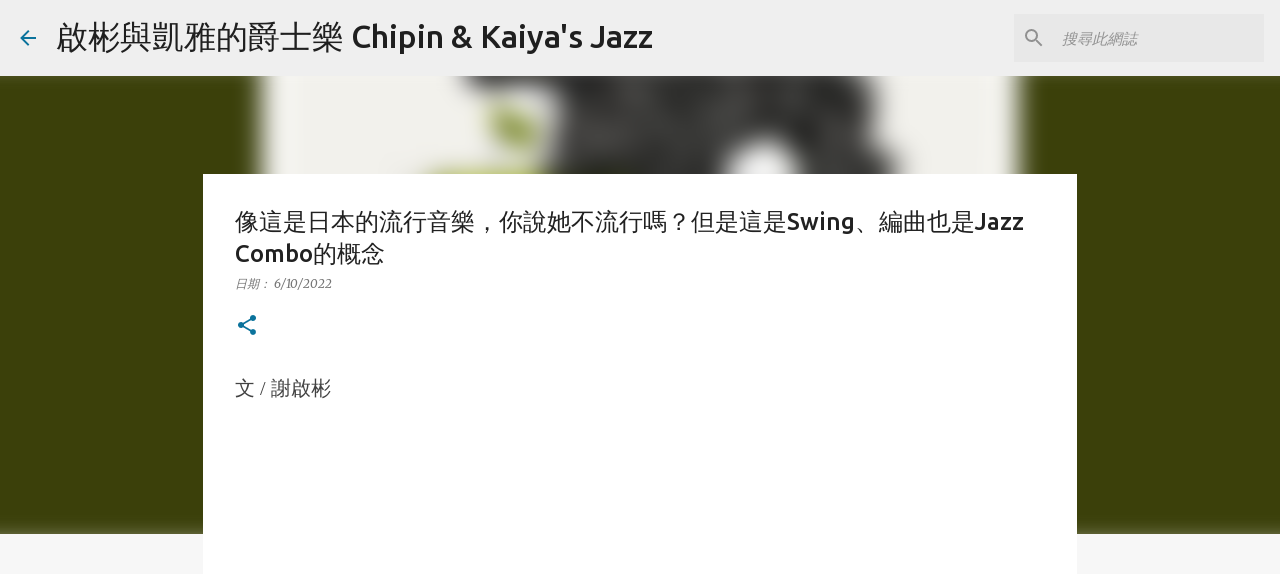

--- FILE ---
content_type: text/html; charset=UTF-8
request_url: https://www.chipinkaiyajazz.com/2022/06/swingjazz-combo.html
body_size: 37488
content:
<!DOCTYPE html>
<html dir='ltr' lang='zh-TW' xmlns='http://www.w3.org/1999/xhtml' xmlns:b='http://www.google.com/2005/gml/b' xmlns:data='http://www.google.com/2005/gml/data' xmlns:expr='http://www.google.com/2005/gml/expr'>
<head>
<meta content='width=device-width, initial-scale=1' name='viewport'/>
<title>像這是日本的流行音樂&#65292;你說她不流行嗎&#65311;但是這是Swing&#12289;編曲也是Jazz Combo的概念</title>
<meta content='text/html; charset=UTF-8' http-equiv='Content-Type'/>
<!-- Chrome, Firefox OS and Opera -->
<meta content='#f7f7f7' name='theme-color'/>
<!-- Windows Phone -->
<meta content='#f7f7f7' name='msapplication-navbutton-color'/>
<meta content='blogger' name='generator'/>
<link href='https://www.chipinkaiyajazz.com/favicon.ico' rel='icon' type='image/x-icon'/>
<link href='https://www.chipinkaiyajazz.com/2022/06/swingjazz-combo.html' rel='canonical'/>
<link rel="alternate" type="application/atom+xml" title="啟彬與凱雅的爵士樂 Chipin &amp; Kaiya&#39;s Jazz - Atom" href="https://www.chipinkaiyajazz.com/feeds/posts/default" />
<link rel="alternate" type="application/rss+xml" title="啟彬與凱雅的爵士樂 Chipin &amp; Kaiya&#39;s Jazz - RSS" href="https://www.chipinkaiyajazz.com/feeds/posts/default?alt=rss" />
<link rel="service.post" type="application/atom+xml" title="啟彬與凱雅的爵士樂 Chipin &amp; Kaiya&#39;s Jazz - Atom" href="https://www.blogger.com/feeds/3695502486615350824/posts/default" />

<link rel="alternate" type="application/atom+xml" title="啟彬與凱雅的爵士樂 Chipin &amp; Kaiya&#39;s Jazz - Atom" href="https://www.chipinkaiyajazz.com/feeds/8291809924804135991/comments/default" />
<!--Can't find substitution for tag [blog.ieCssRetrofitLinks]-->
<link href='https://i.ytimg.com/vi/vYpaLvstGf4/hqdefault.jpg' rel='image_src'/>
<meta content='https://www.chipinkaiyajazz.com/2022/06/swingjazz-combo.html' property='og:url'/>
<meta content='像這是日本的流行音樂，你說她不流行嗎？但是這是Swing、編曲也是Jazz Combo的概念' property='og:title'/>
<meta content='文 / 謝啟彬 我們這種老師，經常會被問到、甚至學生在學不好的時候還會質疑：「學Swing這種古老的風格幹嘛？」「現在的流行音樂都是用電腦編曲的」，甚至這種質疑或嘲笑，來自我們教過很久的學生，因為就是一種愛噴垃圾話的中二惡趣味心態，不管是在背後譏諷我們或是網路上的言論 你知道是垃...' property='og:description'/>
<meta content='https://lh3.googleusercontent.com/blogger_img_proxy/AEn0k_tiQj7p0hYIrWDQcP2ifiHxDk66lAJa5668y0n1N27USmDcjkOfvLOvXFOVBRNoYZUF92jjl9KaiYFhgkjTPKwPg3ppEkm7QTyo7MRZWDTdyOsAGQ=w1200-h630-n-k-no-nu' property='og:image'/>
<style type='text/css'>@font-face{font-family:'Lato';font-style:normal;font-weight:400;font-display:swap;src:url(//fonts.gstatic.com/s/lato/v25/S6uyw4BMUTPHjxAwXiWtFCfQ7A.woff2)format('woff2');unicode-range:U+0100-02BA,U+02BD-02C5,U+02C7-02CC,U+02CE-02D7,U+02DD-02FF,U+0304,U+0308,U+0329,U+1D00-1DBF,U+1E00-1E9F,U+1EF2-1EFF,U+2020,U+20A0-20AB,U+20AD-20C0,U+2113,U+2C60-2C7F,U+A720-A7FF;}@font-face{font-family:'Lato';font-style:normal;font-weight:400;font-display:swap;src:url(//fonts.gstatic.com/s/lato/v25/S6uyw4BMUTPHjx4wXiWtFCc.woff2)format('woff2');unicode-range:U+0000-00FF,U+0131,U+0152-0153,U+02BB-02BC,U+02C6,U+02DA,U+02DC,U+0304,U+0308,U+0329,U+2000-206F,U+20AC,U+2122,U+2191,U+2193,U+2212,U+2215,U+FEFF,U+FFFD;}@font-face{font-family:'Lato';font-style:normal;font-weight:700;font-display:swap;src:url(//fonts.gstatic.com/s/lato/v25/S6u9w4BMUTPHh6UVSwaPGQ3q5d0N7w.woff2)format('woff2');unicode-range:U+0100-02BA,U+02BD-02C5,U+02C7-02CC,U+02CE-02D7,U+02DD-02FF,U+0304,U+0308,U+0329,U+1D00-1DBF,U+1E00-1E9F,U+1EF2-1EFF,U+2020,U+20A0-20AB,U+20AD-20C0,U+2113,U+2C60-2C7F,U+A720-A7FF;}@font-face{font-family:'Lato';font-style:normal;font-weight:700;font-display:swap;src:url(//fonts.gstatic.com/s/lato/v25/S6u9w4BMUTPHh6UVSwiPGQ3q5d0.woff2)format('woff2');unicode-range:U+0000-00FF,U+0131,U+0152-0153,U+02BB-02BC,U+02C6,U+02DA,U+02DC,U+0304,U+0308,U+0329,U+2000-206F,U+20AC,U+2122,U+2191,U+2193,U+2212,U+2215,U+FEFF,U+FFFD;}@font-face{font-family:'Lato';font-style:normal;font-weight:900;font-display:swap;src:url(//fonts.gstatic.com/s/lato/v25/S6u9w4BMUTPHh50XSwaPGQ3q5d0N7w.woff2)format('woff2');unicode-range:U+0100-02BA,U+02BD-02C5,U+02C7-02CC,U+02CE-02D7,U+02DD-02FF,U+0304,U+0308,U+0329,U+1D00-1DBF,U+1E00-1E9F,U+1EF2-1EFF,U+2020,U+20A0-20AB,U+20AD-20C0,U+2113,U+2C60-2C7F,U+A720-A7FF;}@font-face{font-family:'Lato';font-style:normal;font-weight:900;font-display:swap;src:url(//fonts.gstatic.com/s/lato/v25/S6u9w4BMUTPHh50XSwiPGQ3q5d0.woff2)format('woff2');unicode-range:U+0000-00FF,U+0131,U+0152-0153,U+02BB-02BC,U+02C6,U+02DA,U+02DC,U+0304,U+0308,U+0329,U+2000-206F,U+20AC,U+2122,U+2191,U+2193,U+2212,U+2215,U+FEFF,U+FFFD;}@font-face{font-family:'Merriweather';font-style:italic;font-weight:300;font-stretch:100%;font-display:swap;src:url(//fonts.gstatic.com/s/merriweather/v33/u-4c0qyriQwlOrhSvowK_l5-eTxCVx0ZbwLvKH2Gk9hLmp0v5yA-xXPqCzLvF-adrHOg7iDTFw.woff2)format('woff2');unicode-range:U+0460-052F,U+1C80-1C8A,U+20B4,U+2DE0-2DFF,U+A640-A69F,U+FE2E-FE2F;}@font-face{font-family:'Merriweather';font-style:italic;font-weight:300;font-stretch:100%;font-display:swap;src:url(//fonts.gstatic.com/s/merriweather/v33/u-4c0qyriQwlOrhSvowK_l5-eTxCVx0ZbwLvKH2Gk9hLmp0v5yA-xXPqCzLvF--drHOg7iDTFw.woff2)format('woff2');unicode-range:U+0301,U+0400-045F,U+0490-0491,U+04B0-04B1,U+2116;}@font-face{font-family:'Merriweather';font-style:italic;font-weight:300;font-stretch:100%;font-display:swap;src:url(//fonts.gstatic.com/s/merriweather/v33/u-4c0qyriQwlOrhSvowK_l5-eTxCVx0ZbwLvKH2Gk9hLmp0v5yA-xXPqCzLvF-SdrHOg7iDTFw.woff2)format('woff2');unicode-range:U+0102-0103,U+0110-0111,U+0128-0129,U+0168-0169,U+01A0-01A1,U+01AF-01B0,U+0300-0301,U+0303-0304,U+0308-0309,U+0323,U+0329,U+1EA0-1EF9,U+20AB;}@font-face{font-family:'Merriweather';font-style:italic;font-weight:300;font-stretch:100%;font-display:swap;src:url(//fonts.gstatic.com/s/merriweather/v33/u-4c0qyriQwlOrhSvowK_l5-eTxCVx0ZbwLvKH2Gk9hLmp0v5yA-xXPqCzLvF-WdrHOg7iDTFw.woff2)format('woff2');unicode-range:U+0100-02BA,U+02BD-02C5,U+02C7-02CC,U+02CE-02D7,U+02DD-02FF,U+0304,U+0308,U+0329,U+1D00-1DBF,U+1E00-1E9F,U+1EF2-1EFF,U+2020,U+20A0-20AB,U+20AD-20C0,U+2113,U+2C60-2C7F,U+A720-A7FF;}@font-face{font-family:'Merriweather';font-style:italic;font-weight:300;font-stretch:100%;font-display:swap;src:url(//fonts.gstatic.com/s/merriweather/v33/u-4c0qyriQwlOrhSvowK_l5-eTxCVx0ZbwLvKH2Gk9hLmp0v5yA-xXPqCzLvF-udrHOg7iA.woff2)format('woff2');unicode-range:U+0000-00FF,U+0131,U+0152-0153,U+02BB-02BC,U+02C6,U+02DA,U+02DC,U+0304,U+0308,U+0329,U+2000-206F,U+20AC,U+2122,U+2191,U+2193,U+2212,U+2215,U+FEFF,U+FFFD;}@font-face{font-family:'Merriweather';font-style:italic;font-weight:400;font-stretch:100%;font-display:swap;src:url(//fonts.gstatic.com/s/merriweather/v33/u-4c0qyriQwlOrhSvowK_l5-eTxCVx0ZbwLvKH2Gk9hLmp0v5yA-xXPqCzLvF-adrHOg7iDTFw.woff2)format('woff2');unicode-range:U+0460-052F,U+1C80-1C8A,U+20B4,U+2DE0-2DFF,U+A640-A69F,U+FE2E-FE2F;}@font-face{font-family:'Merriweather';font-style:italic;font-weight:400;font-stretch:100%;font-display:swap;src:url(//fonts.gstatic.com/s/merriweather/v33/u-4c0qyriQwlOrhSvowK_l5-eTxCVx0ZbwLvKH2Gk9hLmp0v5yA-xXPqCzLvF--drHOg7iDTFw.woff2)format('woff2');unicode-range:U+0301,U+0400-045F,U+0490-0491,U+04B0-04B1,U+2116;}@font-face{font-family:'Merriweather';font-style:italic;font-weight:400;font-stretch:100%;font-display:swap;src:url(//fonts.gstatic.com/s/merriweather/v33/u-4c0qyriQwlOrhSvowK_l5-eTxCVx0ZbwLvKH2Gk9hLmp0v5yA-xXPqCzLvF-SdrHOg7iDTFw.woff2)format('woff2');unicode-range:U+0102-0103,U+0110-0111,U+0128-0129,U+0168-0169,U+01A0-01A1,U+01AF-01B0,U+0300-0301,U+0303-0304,U+0308-0309,U+0323,U+0329,U+1EA0-1EF9,U+20AB;}@font-face{font-family:'Merriweather';font-style:italic;font-weight:400;font-stretch:100%;font-display:swap;src:url(//fonts.gstatic.com/s/merriweather/v33/u-4c0qyriQwlOrhSvowK_l5-eTxCVx0ZbwLvKH2Gk9hLmp0v5yA-xXPqCzLvF-WdrHOg7iDTFw.woff2)format('woff2');unicode-range:U+0100-02BA,U+02BD-02C5,U+02C7-02CC,U+02CE-02D7,U+02DD-02FF,U+0304,U+0308,U+0329,U+1D00-1DBF,U+1E00-1E9F,U+1EF2-1EFF,U+2020,U+20A0-20AB,U+20AD-20C0,U+2113,U+2C60-2C7F,U+A720-A7FF;}@font-face{font-family:'Merriweather';font-style:italic;font-weight:400;font-stretch:100%;font-display:swap;src:url(//fonts.gstatic.com/s/merriweather/v33/u-4c0qyriQwlOrhSvowK_l5-eTxCVx0ZbwLvKH2Gk9hLmp0v5yA-xXPqCzLvF-udrHOg7iA.woff2)format('woff2');unicode-range:U+0000-00FF,U+0131,U+0152-0153,U+02BB-02BC,U+02C6,U+02DA,U+02DC,U+0304,U+0308,U+0329,U+2000-206F,U+20AC,U+2122,U+2191,U+2193,U+2212,U+2215,U+FEFF,U+FFFD;}@font-face{font-family:'Merriweather';font-style:normal;font-weight:400;font-stretch:100%;font-display:swap;src:url(//fonts.gstatic.com/s/merriweather/v33/u-4e0qyriQwlOrhSvowK_l5UcA6zuSYEqOzpPe3HOZJ5eX1WtLaQwmYiSeqnJ-mXq1Gi3iE.woff2)format('woff2');unicode-range:U+0460-052F,U+1C80-1C8A,U+20B4,U+2DE0-2DFF,U+A640-A69F,U+FE2E-FE2F;}@font-face{font-family:'Merriweather';font-style:normal;font-weight:400;font-stretch:100%;font-display:swap;src:url(//fonts.gstatic.com/s/merriweather/v33/u-4e0qyriQwlOrhSvowK_l5UcA6zuSYEqOzpPe3HOZJ5eX1WtLaQwmYiSequJ-mXq1Gi3iE.woff2)format('woff2');unicode-range:U+0301,U+0400-045F,U+0490-0491,U+04B0-04B1,U+2116;}@font-face{font-family:'Merriweather';font-style:normal;font-weight:400;font-stretch:100%;font-display:swap;src:url(//fonts.gstatic.com/s/merriweather/v33/u-4e0qyriQwlOrhSvowK_l5UcA6zuSYEqOzpPe3HOZJ5eX1WtLaQwmYiSeqlJ-mXq1Gi3iE.woff2)format('woff2');unicode-range:U+0102-0103,U+0110-0111,U+0128-0129,U+0168-0169,U+01A0-01A1,U+01AF-01B0,U+0300-0301,U+0303-0304,U+0308-0309,U+0323,U+0329,U+1EA0-1EF9,U+20AB;}@font-face{font-family:'Merriweather';font-style:normal;font-weight:400;font-stretch:100%;font-display:swap;src:url(//fonts.gstatic.com/s/merriweather/v33/u-4e0qyriQwlOrhSvowK_l5UcA6zuSYEqOzpPe3HOZJ5eX1WtLaQwmYiSeqkJ-mXq1Gi3iE.woff2)format('woff2');unicode-range:U+0100-02BA,U+02BD-02C5,U+02C7-02CC,U+02CE-02D7,U+02DD-02FF,U+0304,U+0308,U+0329,U+1D00-1DBF,U+1E00-1E9F,U+1EF2-1EFF,U+2020,U+20A0-20AB,U+20AD-20C0,U+2113,U+2C60-2C7F,U+A720-A7FF;}@font-face{font-family:'Merriweather';font-style:normal;font-weight:400;font-stretch:100%;font-display:swap;src:url(//fonts.gstatic.com/s/merriweather/v33/u-4e0qyriQwlOrhSvowK_l5UcA6zuSYEqOzpPe3HOZJ5eX1WtLaQwmYiSeqqJ-mXq1Gi.woff2)format('woff2');unicode-range:U+0000-00FF,U+0131,U+0152-0153,U+02BB-02BC,U+02C6,U+02DA,U+02DC,U+0304,U+0308,U+0329,U+2000-206F,U+20AC,U+2122,U+2191,U+2193,U+2212,U+2215,U+FEFF,U+FFFD;}@font-face{font-family:'Merriweather';font-style:normal;font-weight:700;font-stretch:100%;font-display:swap;src:url(//fonts.gstatic.com/s/merriweather/v33/u-4e0qyriQwlOrhSvowK_l5UcA6zuSYEqOzpPe3HOZJ5eX1WtLaQwmYiSeqnJ-mXq1Gi3iE.woff2)format('woff2');unicode-range:U+0460-052F,U+1C80-1C8A,U+20B4,U+2DE0-2DFF,U+A640-A69F,U+FE2E-FE2F;}@font-face{font-family:'Merriweather';font-style:normal;font-weight:700;font-stretch:100%;font-display:swap;src:url(//fonts.gstatic.com/s/merriweather/v33/u-4e0qyriQwlOrhSvowK_l5UcA6zuSYEqOzpPe3HOZJ5eX1WtLaQwmYiSequJ-mXq1Gi3iE.woff2)format('woff2');unicode-range:U+0301,U+0400-045F,U+0490-0491,U+04B0-04B1,U+2116;}@font-face{font-family:'Merriweather';font-style:normal;font-weight:700;font-stretch:100%;font-display:swap;src:url(//fonts.gstatic.com/s/merriweather/v33/u-4e0qyriQwlOrhSvowK_l5UcA6zuSYEqOzpPe3HOZJ5eX1WtLaQwmYiSeqlJ-mXq1Gi3iE.woff2)format('woff2');unicode-range:U+0102-0103,U+0110-0111,U+0128-0129,U+0168-0169,U+01A0-01A1,U+01AF-01B0,U+0300-0301,U+0303-0304,U+0308-0309,U+0323,U+0329,U+1EA0-1EF9,U+20AB;}@font-face{font-family:'Merriweather';font-style:normal;font-weight:700;font-stretch:100%;font-display:swap;src:url(//fonts.gstatic.com/s/merriweather/v33/u-4e0qyriQwlOrhSvowK_l5UcA6zuSYEqOzpPe3HOZJ5eX1WtLaQwmYiSeqkJ-mXq1Gi3iE.woff2)format('woff2');unicode-range:U+0100-02BA,U+02BD-02C5,U+02C7-02CC,U+02CE-02D7,U+02DD-02FF,U+0304,U+0308,U+0329,U+1D00-1DBF,U+1E00-1E9F,U+1EF2-1EFF,U+2020,U+20A0-20AB,U+20AD-20C0,U+2113,U+2C60-2C7F,U+A720-A7FF;}@font-face{font-family:'Merriweather';font-style:normal;font-weight:700;font-stretch:100%;font-display:swap;src:url(//fonts.gstatic.com/s/merriweather/v33/u-4e0qyriQwlOrhSvowK_l5UcA6zuSYEqOzpPe3HOZJ5eX1WtLaQwmYiSeqqJ-mXq1Gi.woff2)format('woff2');unicode-range:U+0000-00FF,U+0131,U+0152-0153,U+02BB-02BC,U+02C6,U+02DA,U+02DC,U+0304,U+0308,U+0329,U+2000-206F,U+20AC,U+2122,U+2191,U+2193,U+2212,U+2215,U+FEFF,U+FFFD;}@font-face{font-family:'Merriweather';font-style:normal;font-weight:900;font-stretch:100%;font-display:swap;src:url(//fonts.gstatic.com/s/merriweather/v33/u-4e0qyriQwlOrhSvowK_l5UcA6zuSYEqOzpPe3HOZJ5eX1WtLaQwmYiSeqnJ-mXq1Gi3iE.woff2)format('woff2');unicode-range:U+0460-052F,U+1C80-1C8A,U+20B4,U+2DE0-2DFF,U+A640-A69F,U+FE2E-FE2F;}@font-face{font-family:'Merriweather';font-style:normal;font-weight:900;font-stretch:100%;font-display:swap;src:url(//fonts.gstatic.com/s/merriweather/v33/u-4e0qyriQwlOrhSvowK_l5UcA6zuSYEqOzpPe3HOZJ5eX1WtLaQwmYiSequJ-mXq1Gi3iE.woff2)format('woff2');unicode-range:U+0301,U+0400-045F,U+0490-0491,U+04B0-04B1,U+2116;}@font-face{font-family:'Merriweather';font-style:normal;font-weight:900;font-stretch:100%;font-display:swap;src:url(//fonts.gstatic.com/s/merriweather/v33/u-4e0qyriQwlOrhSvowK_l5UcA6zuSYEqOzpPe3HOZJ5eX1WtLaQwmYiSeqlJ-mXq1Gi3iE.woff2)format('woff2');unicode-range:U+0102-0103,U+0110-0111,U+0128-0129,U+0168-0169,U+01A0-01A1,U+01AF-01B0,U+0300-0301,U+0303-0304,U+0308-0309,U+0323,U+0329,U+1EA0-1EF9,U+20AB;}@font-face{font-family:'Merriweather';font-style:normal;font-weight:900;font-stretch:100%;font-display:swap;src:url(//fonts.gstatic.com/s/merriweather/v33/u-4e0qyriQwlOrhSvowK_l5UcA6zuSYEqOzpPe3HOZJ5eX1WtLaQwmYiSeqkJ-mXq1Gi3iE.woff2)format('woff2');unicode-range:U+0100-02BA,U+02BD-02C5,U+02C7-02CC,U+02CE-02D7,U+02DD-02FF,U+0304,U+0308,U+0329,U+1D00-1DBF,U+1E00-1E9F,U+1EF2-1EFF,U+2020,U+20A0-20AB,U+20AD-20C0,U+2113,U+2C60-2C7F,U+A720-A7FF;}@font-face{font-family:'Merriweather';font-style:normal;font-weight:900;font-stretch:100%;font-display:swap;src:url(//fonts.gstatic.com/s/merriweather/v33/u-4e0qyriQwlOrhSvowK_l5UcA6zuSYEqOzpPe3HOZJ5eX1WtLaQwmYiSeqqJ-mXq1Gi.woff2)format('woff2');unicode-range:U+0000-00FF,U+0131,U+0152-0153,U+02BB-02BC,U+02C6,U+02DA,U+02DC,U+0304,U+0308,U+0329,U+2000-206F,U+20AC,U+2122,U+2191,U+2193,U+2212,U+2215,U+FEFF,U+FFFD;}@font-face{font-family:'Ubuntu';font-style:normal;font-weight:400;font-display:swap;src:url(//fonts.gstatic.com/s/ubuntu/v21/4iCs6KVjbNBYlgoKcg72nU6AF7xm.woff2)format('woff2');unicode-range:U+0460-052F,U+1C80-1C8A,U+20B4,U+2DE0-2DFF,U+A640-A69F,U+FE2E-FE2F;}@font-face{font-family:'Ubuntu';font-style:normal;font-weight:400;font-display:swap;src:url(//fonts.gstatic.com/s/ubuntu/v21/4iCs6KVjbNBYlgoKew72nU6AF7xm.woff2)format('woff2');unicode-range:U+0301,U+0400-045F,U+0490-0491,U+04B0-04B1,U+2116;}@font-face{font-family:'Ubuntu';font-style:normal;font-weight:400;font-display:swap;src:url(//fonts.gstatic.com/s/ubuntu/v21/4iCs6KVjbNBYlgoKcw72nU6AF7xm.woff2)format('woff2');unicode-range:U+1F00-1FFF;}@font-face{font-family:'Ubuntu';font-style:normal;font-weight:400;font-display:swap;src:url(//fonts.gstatic.com/s/ubuntu/v21/4iCs6KVjbNBYlgoKfA72nU6AF7xm.woff2)format('woff2');unicode-range:U+0370-0377,U+037A-037F,U+0384-038A,U+038C,U+038E-03A1,U+03A3-03FF;}@font-face{font-family:'Ubuntu';font-style:normal;font-weight:400;font-display:swap;src:url(//fonts.gstatic.com/s/ubuntu/v21/4iCs6KVjbNBYlgoKcQ72nU6AF7xm.woff2)format('woff2');unicode-range:U+0100-02BA,U+02BD-02C5,U+02C7-02CC,U+02CE-02D7,U+02DD-02FF,U+0304,U+0308,U+0329,U+1D00-1DBF,U+1E00-1E9F,U+1EF2-1EFF,U+2020,U+20A0-20AB,U+20AD-20C0,U+2113,U+2C60-2C7F,U+A720-A7FF;}@font-face{font-family:'Ubuntu';font-style:normal;font-weight:400;font-display:swap;src:url(//fonts.gstatic.com/s/ubuntu/v21/4iCs6KVjbNBYlgoKfw72nU6AFw.woff2)format('woff2');unicode-range:U+0000-00FF,U+0131,U+0152-0153,U+02BB-02BC,U+02C6,U+02DA,U+02DC,U+0304,U+0308,U+0329,U+2000-206F,U+20AC,U+2122,U+2191,U+2193,U+2212,U+2215,U+FEFF,U+FFFD;}@font-face{font-family:'Ubuntu';font-style:normal;font-weight:500;font-display:swap;src:url(//fonts.gstatic.com/s/ubuntu/v21/4iCv6KVjbNBYlgoCjC3jvWyNPYZvg7UI.woff2)format('woff2');unicode-range:U+0460-052F,U+1C80-1C8A,U+20B4,U+2DE0-2DFF,U+A640-A69F,U+FE2E-FE2F;}@font-face{font-family:'Ubuntu';font-style:normal;font-weight:500;font-display:swap;src:url(//fonts.gstatic.com/s/ubuntu/v21/4iCv6KVjbNBYlgoCjC3jtGyNPYZvg7UI.woff2)format('woff2');unicode-range:U+0301,U+0400-045F,U+0490-0491,U+04B0-04B1,U+2116;}@font-face{font-family:'Ubuntu';font-style:normal;font-weight:500;font-display:swap;src:url(//fonts.gstatic.com/s/ubuntu/v21/4iCv6KVjbNBYlgoCjC3jvGyNPYZvg7UI.woff2)format('woff2');unicode-range:U+1F00-1FFF;}@font-face{font-family:'Ubuntu';font-style:normal;font-weight:500;font-display:swap;src:url(//fonts.gstatic.com/s/ubuntu/v21/4iCv6KVjbNBYlgoCjC3js2yNPYZvg7UI.woff2)format('woff2');unicode-range:U+0370-0377,U+037A-037F,U+0384-038A,U+038C,U+038E-03A1,U+03A3-03FF;}@font-face{font-family:'Ubuntu';font-style:normal;font-weight:500;font-display:swap;src:url(//fonts.gstatic.com/s/ubuntu/v21/4iCv6KVjbNBYlgoCjC3jvmyNPYZvg7UI.woff2)format('woff2');unicode-range:U+0100-02BA,U+02BD-02C5,U+02C7-02CC,U+02CE-02D7,U+02DD-02FF,U+0304,U+0308,U+0329,U+1D00-1DBF,U+1E00-1E9F,U+1EF2-1EFF,U+2020,U+20A0-20AB,U+20AD-20C0,U+2113,U+2C60-2C7F,U+A720-A7FF;}@font-face{font-family:'Ubuntu';font-style:normal;font-weight:500;font-display:swap;src:url(//fonts.gstatic.com/s/ubuntu/v21/4iCv6KVjbNBYlgoCjC3jsGyNPYZvgw.woff2)format('woff2');unicode-range:U+0000-00FF,U+0131,U+0152-0153,U+02BB-02BC,U+02C6,U+02DA,U+02DC,U+0304,U+0308,U+0329,U+2000-206F,U+20AC,U+2122,U+2191,U+2193,U+2212,U+2215,U+FEFF,U+FFFD;}@font-face{font-family:'Ubuntu';font-style:normal;font-weight:700;font-display:swap;src:url(//fonts.gstatic.com/s/ubuntu/v21/4iCv6KVjbNBYlgoCxCvjvWyNPYZvg7UI.woff2)format('woff2');unicode-range:U+0460-052F,U+1C80-1C8A,U+20B4,U+2DE0-2DFF,U+A640-A69F,U+FE2E-FE2F;}@font-face{font-family:'Ubuntu';font-style:normal;font-weight:700;font-display:swap;src:url(//fonts.gstatic.com/s/ubuntu/v21/4iCv6KVjbNBYlgoCxCvjtGyNPYZvg7UI.woff2)format('woff2');unicode-range:U+0301,U+0400-045F,U+0490-0491,U+04B0-04B1,U+2116;}@font-face{font-family:'Ubuntu';font-style:normal;font-weight:700;font-display:swap;src:url(//fonts.gstatic.com/s/ubuntu/v21/4iCv6KVjbNBYlgoCxCvjvGyNPYZvg7UI.woff2)format('woff2');unicode-range:U+1F00-1FFF;}@font-face{font-family:'Ubuntu';font-style:normal;font-weight:700;font-display:swap;src:url(//fonts.gstatic.com/s/ubuntu/v21/4iCv6KVjbNBYlgoCxCvjs2yNPYZvg7UI.woff2)format('woff2');unicode-range:U+0370-0377,U+037A-037F,U+0384-038A,U+038C,U+038E-03A1,U+03A3-03FF;}@font-face{font-family:'Ubuntu';font-style:normal;font-weight:700;font-display:swap;src:url(//fonts.gstatic.com/s/ubuntu/v21/4iCv6KVjbNBYlgoCxCvjvmyNPYZvg7UI.woff2)format('woff2');unicode-range:U+0100-02BA,U+02BD-02C5,U+02C7-02CC,U+02CE-02D7,U+02DD-02FF,U+0304,U+0308,U+0329,U+1D00-1DBF,U+1E00-1E9F,U+1EF2-1EFF,U+2020,U+20A0-20AB,U+20AD-20C0,U+2113,U+2C60-2C7F,U+A720-A7FF;}@font-face{font-family:'Ubuntu';font-style:normal;font-weight:700;font-display:swap;src:url(//fonts.gstatic.com/s/ubuntu/v21/4iCv6KVjbNBYlgoCxCvjsGyNPYZvgw.woff2)format('woff2');unicode-range:U+0000-00FF,U+0131,U+0152-0153,U+02BB-02BC,U+02C6,U+02DA,U+02DC,U+0304,U+0308,U+0329,U+2000-206F,U+20AC,U+2122,U+2191,U+2193,U+2212,U+2215,U+FEFF,U+FFFD;}</style>
<style id='page-skin-1' type='text/css'><!--
/*! normalize.css v3.0.1 | MIT License | git.io/normalize */html{font-family:sans-serif;-ms-text-size-adjust:100%;-webkit-text-size-adjust:100%}body{margin:0}article,aside,details,figcaption,figure,footer,header,hgroup,main,nav,section,summary{display:block}audio,canvas,progress,video{display:inline-block;vertical-align:baseline}audio:not([controls]){display:none;height:0}[hidden],template{display:none}a{background:transparent}a:active,a:hover{outline:0}abbr[title]{border-bottom:1px dotted}b,strong{font-weight:bold}dfn{font-style:italic}h1{font-size:2em;margin:.67em 0}mark{background:#ff0;color:#000}small{font-size:80%}sub,sup{font-size:75%;line-height:0;position:relative;vertical-align:baseline}sup{top:-0.5em}sub{bottom:-0.25em}img{border:0}svg:not(:root){overflow:hidden}figure{margin:1em 40px}hr{-moz-box-sizing:content-box;box-sizing:content-box;height:0}pre{overflow:auto}code,kbd,pre,samp{font-family:monospace,monospace;font-size:1em}button,input,optgroup,select,textarea{color:inherit;font:inherit;margin:0}button{overflow:visible}button,select{text-transform:none}button,html input[type="button"],input[type="reset"],input[type="submit"]{-webkit-appearance:button;cursor:pointer}button[disabled],html input[disabled]{cursor:default}button::-moz-focus-inner,input::-moz-focus-inner{border:0;padding:0}input{line-height:normal}input[type="checkbox"],input[type="radio"]{box-sizing:border-box;padding:0}input[type="number"]::-webkit-inner-spin-button,input[type="number"]::-webkit-outer-spin-button{height:auto}input[type="search"]{-webkit-appearance:textfield;-moz-box-sizing:content-box;-webkit-box-sizing:content-box;box-sizing:content-box}input[type="search"]::-webkit-search-cancel-button,input[type="search"]::-webkit-search-decoration{-webkit-appearance:none}fieldset{border:1px solid #c0c0c0;margin:0 2px;padding:.35em .625em .75em}legend{border:0;padding:0}textarea{overflow:auto}optgroup{font-weight:bold}table{border-collapse:collapse;border-spacing:0}td,th{padding:0}
/*!************************************************
* Blogger Template Style
* Name: Emporio
**************************************************/
body{
overflow-wrap:break-word;
word-break:break-word;
word-wrap:break-word
}
.hidden{
display:none
}
.invisible{
visibility:hidden
}
.container::after,.float-container::after{
clear:both;
content:"";
display:table
}
.clearboth{
clear:both
}
#comments .comment .comment-actions,.subscribe-popup .FollowByEmail .follow-by-email-submit{
background:0 0;
border:0;
box-shadow:none;
color:#0b739c;
cursor:pointer;
font-size:14px;
font-weight:700;
outline:0;
text-decoration:none;
text-transform:uppercase;
width:auto
}
.dim-overlay{
background-color:rgba(0,0,0,.54);
height:100vh;
left:0;
position:fixed;
top:0;
width:100%
}
#sharing-dim-overlay{
background-color:transparent
}
input::-ms-clear{
display:none
}
.blogger-logo,.svg-icon-24.blogger-logo{
fill:#ff9800;
opacity:1
}
.skip-navigation{
background-color:#fff;
box-sizing:border-box;
color:#000;
display:block;
height:0;
left:0;
line-height:50px;
overflow:hidden;
padding-top:0;
position:fixed;
text-align:center;
top:0;
-webkit-transition:box-shadow .3s,height .3s,padding-top .3s;
transition:box-shadow .3s,height .3s,padding-top .3s;
width:100%;
z-index:900
}
.skip-navigation:focus{
box-shadow:0 4px 5px 0 rgba(0,0,0,.14),0 1px 10px 0 rgba(0,0,0,.12),0 2px 4px -1px rgba(0,0,0,.2);
height:50px
}
#main{
outline:0
}
.main-heading{
position:absolute;
clip:rect(1px,1px,1px,1px);
padding:0;
border:0;
height:1px;
width:1px;
overflow:hidden
}
.Attribution{
margin-top:1em;
text-align:center
}
.Attribution .blogger img,.Attribution .blogger svg{
vertical-align:bottom
}
.Attribution .blogger img{
margin-right:.5em
}
.Attribution div{
line-height:24px;
margin-top:.5em
}
.Attribution .copyright,.Attribution .image-attribution{
font-size:.7em;
margin-top:1.5em
}
.BLOG_mobile_video_class{
display:none
}
.bg-photo{
background-attachment:scroll!important
}
body .CSS_LIGHTBOX{
z-index:900
}
.extendable .show-less,.extendable .show-more{
border-color:#0b739c;
color:#0b739c;
margin-top:8px
}
.extendable .show-less.hidden,.extendable .show-more.hidden{
display:none
}
.inline-ad{
display:none;
max-width:100%;
overflow:hidden
}
.adsbygoogle{
display:block
}
#cookieChoiceInfo{
bottom:0;
top:auto
}
iframe.b-hbp-video{
border:0
}
.post-body img{
max-width:100%
}
.post-body iframe{
max-width:100%
}
.post-body a[imageanchor="1"]{
display:inline-block
}
.byline{
margin-right:1em
}
.byline:last-child{
margin-right:0
}
.link-copied-dialog{
max-width:520px;
outline:0
}
.link-copied-dialog .modal-dialog-buttons{
margin-top:8px
}
.link-copied-dialog .goog-buttonset-default{
background:0 0;
border:0
}
.link-copied-dialog .goog-buttonset-default:focus{
outline:0
}
.paging-control-container{
margin-bottom:16px
}
.paging-control-container .paging-control{
display:inline-block
}
.paging-control-container .comment-range-text::after,.paging-control-container .paging-control{
color:#0b739c
}
.paging-control-container .comment-range-text,.paging-control-container .paging-control{
margin-right:8px
}
.paging-control-container .comment-range-text::after,.paging-control-container .paging-control::after{
content:"\b7";
cursor:default;
padding-left:8px;
pointer-events:none
}
.paging-control-container .comment-range-text:last-child::after,.paging-control-container .paging-control:last-child::after{
content:none
}
.byline.reactions iframe{
height:20px
}
.b-notification{
color:#000;
background-color:#fff;
border-bottom:solid 1px #000;
box-sizing:border-box;
padding:16px 32px;
text-align:center
}
.b-notification.visible{
-webkit-transition:margin-top .3s cubic-bezier(.4,0,.2,1);
transition:margin-top .3s cubic-bezier(.4,0,.2,1)
}
.b-notification.invisible{
position:absolute
}
.b-notification-close{
position:absolute;
right:8px;
top:8px
}
.no-posts-message{
line-height:40px;
text-align:center
}
@media screen and (max-width:745px){
body.item-view .post-body a[imageanchor="1"][style*="float: left;"],body.item-view .post-body a[imageanchor="1"][style*="float: right;"]{
float:none!important;
clear:none!important
}
body.item-view .post-body a[imageanchor="1"] img{
display:block;
height:auto;
margin:0 auto
}
body.item-view .post-body>.separator:first-child>a[imageanchor="1"]:first-child{
margin-top:20px
}
.post-body a[imageanchor]{
display:block
}
body.item-view .post-body a[imageanchor="1"]{
margin-left:0!important;
margin-right:0!important
}
body.item-view .post-body a[imageanchor="1"]+a[imageanchor="1"]{
margin-top:16px
}
}
.item-control{
display:none
}
#comments{
border-top:1px dashed rgba(0,0,0,.54);
margin-top:20px;
padding:20px
}
#comments .comment-thread ol{
margin:0;
padding-left:0;
padding-left:0
}
#comments .comment .comment-replybox-single,#comments .comment-thread .comment-replies{
margin-left:60px
}
#comments .comment-thread .thread-count{
display:none
}
#comments .comment{
list-style-type:none;
padding:0 0 30px;
position:relative
}
#comments .comment .comment{
padding-bottom:8px
}
.comment .avatar-image-container{
position:absolute
}
.comment .avatar-image-container img{
border-radius:50%
}
.avatar-image-container svg,.comment .avatar-image-container .avatar-icon{
border-radius:50%;
border:solid 1px #0b739c;
box-sizing:border-box;
fill:#0b739c;
height:35px;
margin:0;
padding:7px;
width:35px
}
.comment .comment-block{
margin-top:10px;
margin-left:60px;
padding-bottom:0
}
#comments .comment-author-header-wrapper{
margin-left:40px
}
#comments .comment .thread-expanded .comment-block{
padding-bottom:20px
}
#comments .comment .comment-header .user,#comments .comment .comment-header .user a{
color:#212121;
font-style:normal;
font-weight:700
}
#comments .comment .comment-actions{
bottom:0;
margin-bottom:15px;
position:absolute
}
#comments .comment .comment-actions>*{
margin-right:8px
}
#comments .comment .comment-header .datetime{
bottom:0;
color:rgba(33,33,33,.54);
display:inline-block;
font-size:13px;
font-style:italic;
margin-left:8px
}
#comments .comment .comment-footer .comment-timestamp a,#comments .comment .comment-header .datetime a{
color:rgba(33,33,33,.54)
}
#comments .comment .comment-content,.comment .comment-body{
margin-top:12px;
word-break:break-word
}
.comment-body{
margin-bottom:12px
}
#comments.embed[data-num-comments="0"]{
border:0;
margin-top:0;
padding-top:0
}
#comments.embed[data-num-comments="0"] #comment-post-message,#comments.embed[data-num-comments="0"] div.comment-form>p,#comments.embed[data-num-comments="0"] p.comment-footer{
display:none
}
#comment-editor-src{
display:none
}
.comments .comments-content .loadmore.loaded{
max-height:0;
opacity:0;
overflow:hidden
}
.extendable .remaining-items{
height:0;
overflow:hidden;
-webkit-transition:height .3s cubic-bezier(.4,0,.2,1);
transition:height .3s cubic-bezier(.4,0,.2,1)
}
.extendable .remaining-items.expanded{
height:auto
}
.svg-icon-24,.svg-icon-24-button{
cursor:pointer;
height:24px;
width:24px;
min-width:24px
}
.touch-icon{
margin:-12px;
padding:12px
}
.touch-icon:active,.touch-icon:focus{
background-color:rgba(153,153,153,.4);
border-radius:50%
}
svg:not(:root).touch-icon{
overflow:visible
}
html[dir=rtl] .rtl-reversible-icon{
-webkit-transform:scaleX(-1);
-ms-transform:scaleX(-1);
transform:scaleX(-1)
}
.svg-icon-24-button,.touch-icon-button{
background:0 0;
border:0;
margin:0;
outline:0;
padding:0
}
.touch-icon-button .touch-icon:active,.touch-icon-button .touch-icon:focus{
background-color:transparent
}
.touch-icon-button:active .touch-icon,.touch-icon-button:focus .touch-icon{
background-color:rgba(153,153,153,.4);
border-radius:50%
}
.Profile .default-avatar-wrapper .avatar-icon{
border-radius:50%;
border:solid 1px #0b739c;
box-sizing:border-box;
fill:#0b739c;
margin:0
}
.Profile .individual .default-avatar-wrapper .avatar-icon{
padding:25px
}
.Profile .individual .avatar-icon,.Profile .individual .profile-img{
height:90px;
width:90px
}
.Profile .team .default-avatar-wrapper .avatar-icon{
padding:8px
}
.Profile .team .avatar-icon,.Profile .team .default-avatar-wrapper,.Profile .team .profile-img{
height:40px;
width:40px
}
.snippet-container{
margin:0;
position:relative;
overflow:hidden
}
.snippet-fade{
bottom:0;
box-sizing:border-box;
position:absolute;
width:96px
}
.snippet-fade{
right:0
}
.snippet-fade:after{
content:"\2026"
}
.snippet-fade:after{
float:right
}
.centered-top-container.sticky{
left:0;
position:fixed;
right:0;
top:0;
width:auto;
z-index:8;
-webkit-transition-property:opacity,-webkit-transform;
transition-property:opacity,-webkit-transform;
transition-property:transform,opacity;
transition-property:transform,opacity,-webkit-transform;
-webkit-transition-duration:.2s;
transition-duration:.2s;
-webkit-transition-timing-function:cubic-bezier(.4,0,.2,1);
transition-timing-function:cubic-bezier(.4,0,.2,1)
}
.centered-top-placeholder{
display:none
}
.collapsed-header .centered-top-placeholder{
display:block
}
.centered-top-container .Header .replaced h1,.centered-top-placeholder .Header .replaced h1{
display:none
}
.centered-top-container.sticky .Header .replaced h1{
display:block
}
.centered-top-container.sticky .Header .header-widget{
background:0 0
}
.centered-top-container.sticky .Header .header-image-wrapper{
display:none
}
.centered-top-container img,.centered-top-placeholder img{
max-width:100%
}
.collapsible{
-webkit-transition:height .3s cubic-bezier(.4,0,.2,1);
transition:height .3s cubic-bezier(.4,0,.2,1)
}
.collapsible,.collapsible>summary{
display:block;
overflow:hidden
}
.collapsible>:not(summary){
display:none
}
.collapsible[open]>:not(summary){
display:block
}
.collapsible:focus,.collapsible>summary:focus{
outline:0
}
.collapsible>summary{
cursor:pointer;
display:block;
padding:0
}
.collapsible:focus>summary,.collapsible>summary:focus{
background-color:transparent
}
.collapsible>summary::-webkit-details-marker{
display:none
}
.collapsible-title{
-webkit-box-align:center;
-webkit-align-items:center;
-ms-flex-align:center;
align-items:center;
display:-webkit-box;
display:-webkit-flex;
display:-ms-flexbox;
display:flex
}
.collapsible-title .title{
-webkit-box-flex:1;
-webkit-flex:1 1 auto;
-ms-flex:1 1 auto;
flex:1 1 auto;
-webkit-box-ordinal-group:1;
-webkit-order:0;
-ms-flex-order:0;
order:0;
overflow:hidden;
text-overflow:ellipsis;
white-space:nowrap
}
.collapsible-title .chevron-down,.collapsible[open] .collapsible-title .chevron-up{
display:block
}
.collapsible-title .chevron-up,.collapsible[open] .collapsible-title .chevron-down{
display:none
}
.flat-button{
cursor:pointer;
display:inline-block;
font-weight:700;
text-transform:uppercase;
border-radius:2px;
padding:8px;
margin:-8px
}
.flat-icon-button{
background:0 0;
border:0;
margin:0;
outline:0;
padding:0;
margin:-12px;
padding:12px;
cursor:pointer;
box-sizing:content-box;
display:inline-block;
line-height:0
}
.flat-icon-button,.flat-icon-button .splash-wrapper{
border-radius:50%
}
.flat-icon-button .splash.animate{
-webkit-animation-duration:.3s;
animation-duration:.3s
}
body#layout .bg-photo,body#layout .bg-photo-overlay{
display:none
}
body#layout .page_body{
padding:0;
position:relative;
top:0
}
body#layout .page{
display:inline-block;
left:inherit;
position:relative;
vertical-align:top;
width:540px
}
body#layout .centered{
max-width:954px
}
body#layout .navigation{
display:none
}
body#layout .sidebar-container{
display:inline-block;
width:40%
}
body#layout .hamburger-menu,body#layout .search{
display:none
}
.overflowable-container{
max-height:44px;
overflow:hidden;
position:relative
}
.overflow-button{
cursor:pointer
}
#overflowable-dim-overlay{
background:0 0
}
.overflow-popup{
box-shadow:0 2px 2px 0 rgba(0,0,0,.14),0 3px 1px -2px rgba(0,0,0,.2),0 1px 5px 0 rgba(0,0,0,.12);
background-color:#ffffff;
left:0;
max-width:calc(100% - 32px);
position:absolute;
top:0;
visibility:hidden;
z-index:101
}
.overflow-popup ul{
list-style:none
}
.overflow-popup .tabs li,.overflow-popup li{
display:block;
height:auto
}
.overflow-popup .tabs li{
padding-left:0;
padding-right:0
}
.overflow-button.hidden,.overflow-popup .tabs li.hidden,.overflow-popup li.hidden{
display:none
}
.widget.Sharing .sharing-button{
display:none
}
.widget.Sharing .sharing-buttons li{
padding:0
}
.widget.Sharing .sharing-buttons li span{
display:none
}
.post-share-buttons{
position:relative
}
.centered-bottom .share-buttons .svg-icon-24,.share-buttons .svg-icon-24{
fill:#0b739c
}
.sharing-open.touch-icon-button:active .touch-icon,.sharing-open.touch-icon-button:focus .touch-icon{
background-color:transparent
}
.share-buttons{
background-color:#ffffff;
border-radius:2px;
box-shadow:0 2px 2px 0 rgba(0,0,0,.14),0 3px 1px -2px rgba(0,0,0,.2),0 1px 5px 0 rgba(0,0,0,.12);
color:#424242;
list-style:none;
margin:0;
padding:8px 0;
position:absolute;
top:-11px;
min-width:200px;
z-index:101
}
.share-buttons.hidden{
display:none
}
.sharing-button{
background:0 0;
border:0;
margin:0;
outline:0;
padding:0;
cursor:pointer
}
.share-buttons li{
margin:0;
height:48px
}
.share-buttons li:last-child{
margin-bottom:0
}
.share-buttons li .sharing-platform-button{
box-sizing:border-box;
cursor:pointer;
display:block;
height:100%;
margin-bottom:0;
padding:0 16px;
position:relative;
width:100%
}
.share-buttons li .sharing-platform-button:focus,.share-buttons li .sharing-platform-button:hover{
background-color:rgba(128,128,128,.1);
outline:0
}
.share-buttons li svg[class*=" sharing-"],.share-buttons li svg[class^=sharing-]{
position:absolute;
top:10px
}
.share-buttons li span.sharing-platform-button{
position:relative;
top:0
}
.share-buttons li .platform-sharing-text{
display:block;
font-size:16px;
line-height:48px;
white-space:nowrap
}
.share-buttons li .platform-sharing-text{
margin-left:56px
}
.sidebar-container{
background-color:#f7f7f7;
max-width:280px;
overflow-y:auto;
-webkit-transition-property:-webkit-transform;
transition-property:-webkit-transform;
transition-property:transform;
transition-property:transform,-webkit-transform;
-webkit-transition-duration:.3s;
transition-duration:.3s;
-webkit-transition-timing-function:cubic-bezier(0,0,.2,1);
transition-timing-function:cubic-bezier(0,0,.2,1);
width:280px;
z-index:101;
-webkit-overflow-scrolling:touch
}
.sidebar-container .navigation{
line-height:0;
padding:16px
}
.sidebar-container .sidebar-back{
cursor:pointer
}
.sidebar-container .widget{
background:0 0;
margin:0 16px;
padding:16px 0
}
.sidebar-container .widget .title{
color:#424242;
margin:0
}
.sidebar-container .widget ul{
list-style:none;
margin:0;
padding:0
}
.sidebar-container .widget ul ul{
margin-left:1em
}
.sidebar-container .widget li{
font-size:16px;
line-height:normal
}
.sidebar-container .widget+.widget{
border-top:1px solid rgba(0,0,0,0.118)
}
.BlogArchive li{
margin:16px 0
}
.BlogArchive li:last-child{
margin-bottom:0
}
.Label li a{
display:inline-block
}
.BlogArchive .post-count,.Label .label-count{
float:right;
margin-left:.25em
}
.BlogArchive .post-count::before,.Label .label-count::before{
content:"("
}
.BlogArchive .post-count::after,.Label .label-count::after{
content:")"
}
.widget.Translate .skiptranslate>div{
display:block!important
}
.widget.Profile .profile-link{
display:-webkit-box;
display:-webkit-flex;
display:-ms-flexbox;
display:flex
}
.widget.Profile .team-member .default-avatar-wrapper,.widget.Profile .team-member .profile-img{
-webkit-box-flex:0;
-webkit-flex:0 0 auto;
-ms-flex:0 0 auto;
flex:0 0 auto;
margin-right:1em
}
.widget.Profile .individual .profile-link{
-webkit-box-orient:vertical;
-webkit-box-direction:normal;
-webkit-flex-direction:column;
-ms-flex-direction:column;
flex-direction:column
}
.widget.Profile .team .profile-link .profile-name{
-webkit-align-self:center;
-ms-flex-item-align:center;
align-self:center;
display:block;
-webkit-box-flex:1;
-webkit-flex:1 1 auto;
-ms-flex:1 1 auto;
flex:1 1 auto
}
.dim-overlay{
background-color:rgba(0,0,0,.54);
z-index:100
}
body.sidebar-visible{
overflow-y:hidden
}
@media screen and (max-width:680px){
.sidebar-container{
bottom:0;
position:fixed;
top:0;
left:auto;
right:0
}
.sidebar-container.sidebar-invisible{
-webkit-transition-timing-function:cubic-bezier(.4,0,.6,1);
transition-timing-function:cubic-bezier(.4,0,.6,1);
-webkit-transform:translateX(100%);
-ms-transform:translateX(100%);
transform:translateX(100%)
}
}
.dialog{
box-shadow:0 2px 2px 0 rgba(0,0,0,.14),0 3px 1px -2px rgba(0,0,0,.2),0 1px 5px 0 rgba(0,0,0,.12);
background:#ffffff;
box-sizing:border-box;
color:#424242;
padding:30px;
position:fixed;
text-align:center;
width:calc(100% - 24px);
z-index:101
}
.dialog input[type=email],.dialog input[type=text]{
background-color:transparent;
border:0;
border-bottom:solid 1px rgba(66,66,66,.12);
color:#424242;
display:block;
font-family:Georgia, Utopia, 'Palatino Linotype', Palatino, serif;
font-size:16px;
line-height:24px;
margin:auto;
padding-bottom:7px;
outline:0;
text-align:center;
width:100%
}
.dialog input[type=email]::-webkit-input-placeholder,.dialog input[type=text]::-webkit-input-placeholder{
color:rgba(66,66,66,.5)
}
.dialog input[type=email]::-moz-placeholder,.dialog input[type=text]::-moz-placeholder{
color:rgba(66,66,66,.5)
}
.dialog input[type=email]:-ms-input-placeholder,.dialog input[type=text]:-ms-input-placeholder{
color:rgba(66,66,66,.5)
}
.dialog input[type=email]::-ms-input-placeholder,.dialog input[type=text]::-ms-input-placeholder{
color:rgba(66,66,66,.5)
}
.dialog input[type=email]::placeholder,.dialog input[type=text]::placeholder{
color:rgba(66,66,66,.5)
}
.dialog input[type=email]:focus,.dialog input[type=text]:focus{
border-bottom:solid 2px #0b739c;
padding-bottom:6px
}
.dialog input.no-cursor{
color:transparent;
text-shadow:0 0 0 #424242
}
.dialog input.no-cursor:focus{
outline:0
}
.dialog input.no-cursor:focus{
outline:0
}
.dialog input[type=submit]{
font-family:Georgia, Utopia, 'Palatino Linotype', Palatino, serif
}
.dialog .goog-buttonset-default{
color:#0b739c
}
.loading-spinner-large{
-webkit-animation:mspin-rotate 1.568s infinite linear;
animation:mspin-rotate 1.568s infinite linear;
height:48px;
overflow:hidden;
position:absolute;
width:48px;
z-index:200
}
.loading-spinner-large>div{
-webkit-animation:mspin-revrot 5332ms infinite steps(4);
animation:mspin-revrot 5332ms infinite steps(4)
}
.loading-spinner-large>div>div{
-webkit-animation:mspin-singlecolor-large-film 1333ms infinite steps(81);
animation:mspin-singlecolor-large-film 1333ms infinite steps(81);
background-size:100%;
height:48px;
width:3888px
}
.mspin-black-large>div>div,.mspin-grey_54-large>div>div{
background-image:url(https://www.blogblog.com/indie/mspin_black_large.svg)
}
.mspin-white-large>div>div{
background-image:url(https://www.blogblog.com/indie/mspin_white_large.svg)
}
.mspin-grey_54-large{
opacity:.54
}
@-webkit-keyframes mspin-singlecolor-large-film{
from{
-webkit-transform:translateX(0);
transform:translateX(0)
}
to{
-webkit-transform:translateX(-3888px);
transform:translateX(-3888px)
}
}
@keyframes mspin-singlecolor-large-film{
from{
-webkit-transform:translateX(0);
transform:translateX(0)
}
to{
-webkit-transform:translateX(-3888px);
transform:translateX(-3888px)
}
}
@-webkit-keyframes mspin-rotate{
from{
-webkit-transform:rotate(0);
transform:rotate(0)
}
to{
-webkit-transform:rotate(360deg);
transform:rotate(360deg)
}
}
@keyframes mspin-rotate{
from{
-webkit-transform:rotate(0);
transform:rotate(0)
}
to{
-webkit-transform:rotate(360deg);
transform:rotate(360deg)
}
}
@-webkit-keyframes mspin-revrot{
from{
-webkit-transform:rotate(0);
transform:rotate(0)
}
to{
-webkit-transform:rotate(-360deg);
transform:rotate(-360deg)
}
}
@keyframes mspin-revrot{
from{
-webkit-transform:rotate(0);
transform:rotate(0)
}
to{
-webkit-transform:rotate(-360deg);
transform:rotate(-360deg)
}
}
.subscribe-popup{
max-width:364px
}
.subscribe-popup h3{
color:#212121;
font-size:1.8em;
margin-top:0
}
.subscribe-popup .FollowByEmail h3{
display:none
}
.subscribe-popup .FollowByEmail .follow-by-email-submit{
color:#0b739c;
display:inline-block;
margin:0 auto;
margin-top:24px;
width:auto;
white-space:normal
}
.subscribe-popup .FollowByEmail .follow-by-email-submit:disabled{
cursor:default;
opacity:.3
}
@media (max-width:800px){
.blog-name div.widget.Subscribe{
margin-bottom:16px
}
body.item-view .blog-name div.widget.Subscribe{
margin:8px auto 16px auto;
width:100%
}
}
.sidebar-container .svg-icon-24{
fill:#0b739c
}
.centered-top .svg-icon-24{
fill:#0b739c
}
.centered-bottom .svg-icon-24.touch-icon,.centered-bottom a .svg-icon-24,.centered-bottom button .svg-icon-24{
fill:#0b739c
}
.post-wrapper .svg-icon-24.touch-icon,.post-wrapper a .svg-icon-24,.post-wrapper button .svg-icon-24{
fill:#0b739c
}
.centered-bottom .share-buttons .svg-icon-24,.share-buttons .svg-icon-24{
fill:#0b739c
}
.svg-icon-24.hamburger-menu{
fill:#0b739c
}
body#layout .page_body{
padding:0;
position:relative;
top:0
}
body#layout .page{
display:inline-block;
left:inherit;
position:relative;
vertical-align:top;
width:540px
}
body{
background:#f7f7f7 none repeat scroll top left;
background-color:#f7f7f7;
background-size:cover;
color:#424242;
font:normal 400 20px Georgia, Utopia, 'Palatino Linotype', Palatino, serif;
margin:0;
min-height:100vh
}
h3,h3.title{
color:#424242
}
.post-wrapper .post-title,.post-wrapper .post-title a,.post-wrapper .post-title a:hover,.post-wrapper .post-title a:visited{
color:#212121
}
a{
color:#0b739c;
font-style:normal;
text-decoration:none
}
a:visited{
color:#0b739c
}
a:hover{
color:#0b739c
}
blockquote{
color:#424242;
font:normal 400 16px Ubuntu, sans-serif;
font-size:x-large;
font-style:italic;
font-weight:300;
text-align:center
}
.dim-overlay{
z-index:100
}
.page{
box-sizing:border-box;
display:-webkit-box;
display:-webkit-flex;
display:-ms-flexbox;
display:flex;
-webkit-box-orient:vertical;
-webkit-box-direction:normal;
-webkit-flex-direction:column;
-ms-flex-direction:column;
flex-direction:column;
min-height:100vh;
padding-bottom:1em
}
.page>*{
-webkit-box-flex:0;
-webkit-flex:0 0 auto;
-ms-flex:0 0 auto;
flex:0 0 auto
}
.page>#footer{
margin-top:auto
}
.bg-photo-container{
overflow:hidden
}
.bg-photo-container,.bg-photo-container .bg-photo{
height:464px;
width:100%
}
.bg-photo-container .bg-photo{
background-position:center;
background-size:cover;
z-index:-1
}
.centered{
margin:0 auto;
position:relative;
width:1482px
}
.centered .main,.centered .main-container{
float:left
}
.centered .main{
padding-bottom:1em
}
.centered .centered-bottom::after{
clear:both;
content:"";
display:table
}
@media (min-width:1626px){
.page_body.has-vertical-ads .centered{
width:1625px
}
}
@media (min-width:1225px) and (max-width:1482px){
.centered{
width:1081px
}
}
@media (min-width:1225px) and (max-width:1625px){
.page_body.has-vertical-ads .centered{
width:1224px
}
}
@media (max-width:1224px){
.centered{
width:680px
}
}
@media (max-width:680px){
.centered{
max-width:600px;
width:100%
}
}
.feed-view .post-wrapper.hero,.main,.main-container,.post-filter-message,.top-nav .section{
width:1187px
}
@media (min-width:1225px) and (max-width:1482px){
.feed-view .post-wrapper.hero,.main,.main-container,.post-filter-message,.top-nav .section{
width:786px
}
}
@media (min-width:1225px) and (max-width:1625px){
.feed-view .page_body.has-vertical-ads .post-wrapper.hero,.page_body.has-vertical-ads .feed-view .post-wrapper.hero,.page_body.has-vertical-ads .main,.page_body.has-vertical-ads .main-container,.page_body.has-vertical-ads .post-filter-message,.page_body.has-vertical-ads .top-nav .section{
width:786px
}
}
@media (max-width:1224px){
.feed-view .post-wrapper.hero,.main,.main-container,.post-filter-message,.top-nav .section{
width:auto
}
}
.widget .title{
font-size:22.5px;
line-height:35px;
margin:22.5px 0
}
.extendable .show-less,.extendable .show-more{
color:#0b739c;
font:normal 500 18px Ubuntu, sans-serif;
cursor:pointer;
text-transform:uppercase;
margin:0 -16px;
padding:16px
}
.widget.Profile{
font:normal 400 20px Georgia, Utopia, 'Palatino Linotype', Palatino, serif
}
.sidebar-container .widget.Profile{
padding:16px
}
.widget.Profile h2{
display:none
}
.widget.Profile .title{
margin:16px 32px
}
.widget.Profile .profile-img{
border-radius:50%
}
.widget.Profile .individual{
display:-webkit-box;
display:-webkit-flex;
display:-ms-flexbox;
display:flex
}
.widget.Profile .individual .profile-info{
-webkit-align-self:center;
-ms-flex-item-align:center;
align-self:center;
margin-left:16px
}
.widget.Profile .profile-datablock{
margin-top:0;
margin-bottom:.75em
}
.widget.Profile .profile-link{
background-image:none!important;
font-family:inherit;
overflow:hidden;
max-width:100%
}
.widget.Profile .individual .profile-link{
margin:0 -10px;
padding:0 10px;
display:block
}
.widget.Profile .individual .profile-data a.profile-link.g-profile,.widget.Profile .team a.profile-link.g-profile .profile-name{
font:500 16px Ubuntu, sans-serif;
color:#424242;
margin-bottom:.75em
}
.widget.Profile .individual .profile-data a.profile-link.g-profile{
line-height:1.25
}
.widget.Profile .individual>a:first-child{
-webkit-flex-shrink:0;
-ms-flex-negative:0;
flex-shrink:0
}
.widget.Profile dd{
margin:0
}
.widget.Profile ul{
list-style:none;
padding:0
}
.widget.Profile ul li{
margin:10px 0 30px
}
.widget.Profile .team .extendable,.widget.Profile .team .extendable .first-items,.widget.Profile .team .extendable .remaining-items{
margin:0;
padding:0;
max-width:100%
}
.widget.Profile .team-member .profile-name-container{
-webkit-box-flex:0;
-webkit-flex:0 1 auto;
-ms-flex:0 1 auto;
flex:0 1 auto
}
.widget.Profile .team .extendable .show-less,.widget.Profile .team .extendable .show-more{
position:relative;
left:56px
}
#comments a,.post-wrapper a{
color:#0b739c
}
div.widget.Blog .blog-posts .post-outer{
border:0
}
div.widget.Blog .post-outer{
padding-bottom:0
}
.post .thumb{
float:left;
height:20%;
width:20%
}
.no-posts-message,.status-msg-body{
margin:10px 0
}
.blog-pager{
text-align:center
}
.post-title{
margin:0
}
.post-title,.post-title a{
font:500 24px Ubuntu, sans-serif
}
.post-body{
color:#424242;
display:block;
font:normal 400 16x Merriweather, Georgia, serif;
line-height:32px;
margin:0
}
.post-snippet{
color:#424242;
font:normal 400 14px Merriweather, Georgia, serif;
line-height:24px;
margin:8px 0;
max-height:72px
}
.post-snippet .snippet-fade{
background:-webkit-linear-gradient(left,#ffffff 0,#ffffff 20%,rgba(255, 255, 255, 0) 100%);
background:linear-gradient(to left,#ffffff 0,#ffffff 20%,rgba(255, 255, 255, 0) 100%);
color:#424242;
bottom:0;
position:absolute
}
.post-body img{
height:inherit;
max-width:100%
}
.byline,.byline.post-author a,.byline.post-timestamp a{
color:#757575;
font:italic 400 12px Merriweather, Georgia, serif
}
.byline.post-author{
text-transform:lowercase
}
.byline.post-author a{
text-transform:none
}
.item-byline .byline,.post-header .byline{
margin-right:0
}
.post-share-buttons .share-buttons{
background:#ffffff;
color:#424242;
font:400 14px Ubuntu, sans-serif
}
.tr-caption{
color:#424242;
font:normal 400 16px Ubuntu, sans-serif;
font-size:1.1em;
font-style:italic
}
.post-filter-message{
background-color:#0b739c;
box-sizing:border-box;
color:#ffffff;
display:-webkit-box;
display:-webkit-flex;
display:-ms-flexbox;
display:flex;
font:italic 400 18px Merriweather, Georgia, serif;
margin-bottom:16px;
margin-top:32px;
padding:12px 16px
}
.post-filter-message>div:first-child{
-webkit-box-flex:1;
-webkit-flex:1 0 auto;
-ms-flex:1 0 auto;
flex:1 0 auto
}
.post-filter-message a{
color:#0b739c;
font:normal 500 18px Ubuntu, sans-serif;
cursor:pointer;
text-transform:uppercase;
color:#ffffff;
padding-left:30px;
white-space:nowrap
}
.post-filter-message .search-label,.post-filter-message .search-query{
font-style:italic;
quotes:"\201c" "\201d" "\2018" "\2019"
}
.post-filter-message .search-label::before,.post-filter-message .search-query::before{
content:open-quote
}
.post-filter-message .search-label::after,.post-filter-message .search-query::after{
content:close-quote
}
#blog-pager{
margin-top:2em;
margin-bottom:1em
}
#blog-pager a{
color:#0b739c;
font:normal 500 18px Ubuntu, sans-serif;
cursor:pointer;
text-transform:uppercase
}
.Label{
overflow-x:hidden
}
.Label ul{
list-style:none;
padding:0
}
.Label li{
display:inline-block;
overflow:hidden;
max-width:100%;
text-overflow:ellipsis;
white-space:nowrap
}
.Label .first-ten{
margin-top:16px
}
.Label .show-all{
border-color:#0b739c;
color:#0b739c;
cursor:pointer;
display:inline-block;
font-style:normal;
margin-top:8px;
text-transform:uppercase
}
.Label .show-all.hidden{
display:inline-block
}
.Label li a,.Label span.label-size,.byline.post-labels a{
background-color:rgba(11,115,156,.1);
border-radius:2px;
color:#0b739c;
cursor:pointer;
display:inline-block;
font:500 10.5px Ubuntu, sans-serif;
line-height:1.5;
margin:4px 4px 4px 0;
padding:4px 8px;
text-transform:uppercase;
vertical-align:middle
}
body.item-view .byline.post-labels a{
background-color:rgba(11,115,156,.1);
color:#0b739c
}
.FeaturedPost .item-thumbnail img{
max-width:100%
}
.sidebar-container .FeaturedPost .post-title a{
color:#0b739c;
font:500 14px Ubuntu, sans-serif
}
body.item-view .PopularPosts{
display:inline-block;
overflow-y:auto;
vertical-align:top;
width:280px
}
.PopularPosts h3.title{
font:500 16px Ubuntu, sans-serif
}
.PopularPosts .post-title{
margin:0 0 16px
}
.PopularPosts .post-title a{
color:#0b739c;
font:500 14px Ubuntu, sans-serif;
line-height:24px
}
.PopularPosts .item-thumbnail{
clear:both;
height:152px;
overflow-y:hidden;
width:100%
}
.PopularPosts .item-thumbnail img{
padding:0;
width:100%
}
.PopularPosts .popular-posts-snippet{
color:#535353;
font:italic 400 14px Merriweather, Georgia, serif;
line-height:24px;
max-height:calc(24px * 4);
overflow:hidden
}
.PopularPosts .popular-posts-snippet .snippet-fade{
color:#535353
}
.PopularPosts .post{
margin:30px 0;
position:relative
}
.PopularPosts .post+.post{
padding-top:1em
}
.popular-posts-snippet .snippet-fade{
background:-webkit-linear-gradient(left,#f7f7f7 0,#f7f7f7 20%,rgba(247, 247, 247, 0) 100%);
background:linear-gradient(to left,#f7f7f7 0,#f7f7f7 20%,rgba(247, 247, 247, 0) 100%);
right:0;
height:24px;
line-height:24px;
position:absolute;
top:calc(24px * 3);
width:96px
}
.Attribution{
color:#424242
}
.Attribution a,.Attribution a:hover,.Attribution a:visited{
color:#0b739c
}
.Attribution svg{
fill:#757575
}
.inline-ad{
margin-bottom:16px
}
.item-view .inline-ad{
display:block
}
.vertical-ad-container{
float:left;
margin-left:15px;
min-height:1px;
width:128px
}
.item-view .vertical-ad-container{
margin-top:30px
}
.inline-ad-placeholder,.vertical-ad-placeholder{
background:#ffffff;
border:1px solid #000;
opacity:.9;
vertical-align:middle;
text-align:center
}
.inline-ad-placeholder span,.vertical-ad-placeholder span{
margin-top:290px;
display:block;
text-transform:uppercase;
font-weight:700;
color:#212121
}
.vertical-ad-placeholder{
height:600px
}
.vertical-ad-placeholder span{
margin-top:290px;
padding:0 40px
}
.inline-ad-placeholder{
height:90px
}
.inline-ad-placeholder span{
margin-top:35px
}
.centered-top-container.sticky,.sticky .centered-top{
background-color:#efefef
}
.centered-top{
-webkit-box-align:start;
-webkit-align-items:flex-start;
-ms-flex-align:start;
align-items:flex-start;
display:-webkit-box;
display:-webkit-flex;
display:-ms-flexbox;
display:flex;
-webkit-flex-wrap:wrap;
-ms-flex-wrap:wrap;
flex-wrap:wrap;
margin:0 auto;
padding-top:40px;
max-width:1482px
}
.page_body.has-vertical-ads .centered-top{
max-width:1625px
}
.centered-top .blog-name,.centered-top .hamburger-section,.centered-top .search{
margin-left:16px
}
.centered-top .return_link{
-webkit-box-flex:0;
-webkit-flex:0 0 auto;
-ms-flex:0 0 auto;
flex:0 0 auto;
height:24px;
-webkit-box-ordinal-group:1;
-webkit-order:0;
-ms-flex-order:0;
order:0;
width:24px
}
.centered-top .blog-name{
-webkit-box-flex:1;
-webkit-flex:1 1 0;
-ms-flex:1 1 0px;
flex:1 1 0;
-webkit-box-ordinal-group:2;
-webkit-order:1;
-ms-flex-order:1;
order:1
}
.centered-top .search{
-webkit-box-flex:0;
-webkit-flex:0 0 auto;
-ms-flex:0 0 auto;
flex:0 0 auto;
-webkit-box-ordinal-group:3;
-webkit-order:2;
-ms-flex-order:2;
order:2
}
.centered-top .hamburger-section{
display:none;
-webkit-box-flex:0;
-webkit-flex:0 0 auto;
-ms-flex:0 0 auto;
flex:0 0 auto;
-webkit-box-ordinal-group:4;
-webkit-order:3;
-ms-flex-order:3;
order:3
}
.centered-top .subscribe-section-container{
-webkit-box-flex:1;
-webkit-flex:1 0 100%;
-ms-flex:1 0 100%;
flex:1 0 100%;
-webkit-box-ordinal-group:5;
-webkit-order:4;
-ms-flex-order:4;
order:4
}
.centered-top .top-nav{
-webkit-box-flex:1;
-webkit-flex:1 0 100%;
-ms-flex:1 0 100%;
flex:1 0 100%;
margin-top:32px;
-webkit-box-ordinal-group:6;
-webkit-order:5;
-ms-flex-order:5;
order:5
}
.sticky .centered-top{
-webkit-box-align:center;
-webkit-align-items:center;
-ms-flex-align:center;
align-items:center;
box-sizing:border-box;
-webkit-flex-wrap:nowrap;
-ms-flex-wrap:nowrap;
flex-wrap:nowrap;
padding:0 16px
}
.sticky .centered-top .blog-name{
-webkit-box-flex:0;
-webkit-flex:0 1 auto;
-ms-flex:0 1 auto;
flex:0 1 auto;
max-width:none;
min-width:0
}
.sticky .centered-top .subscribe-section-container{
border-left:1px solid rgba(0,0,0,0.298);
-webkit-box-flex:1;
-webkit-flex:1 0 auto;
-ms-flex:1 0 auto;
flex:1 0 auto;
margin:0 16px;
-webkit-box-ordinal-group:3;
-webkit-order:2;
-ms-flex-order:2;
order:2
}
.sticky .centered-top .search{
-webkit-box-flex:1;
-webkit-flex:1 0 auto;
-ms-flex:1 0 auto;
flex:1 0 auto;
-webkit-box-ordinal-group:4;
-webkit-order:3;
-ms-flex-order:3;
order:3
}
.sticky .centered-top .hamburger-section{
-webkit-box-ordinal-group:5;
-webkit-order:4;
-ms-flex-order:4;
order:4
}
.sticky .centered-top .top-nav{
display:none
}
.search{
position:relative;
width:250px
}
.search,.search .search-expand,.search .section{
height:48px
}
.search .search-expand{
background:0 0;
border:0;
margin:0;
outline:0;
padding:0;
display:none;
margin-left:auto
}
.search .search-expand-text{
display:none
}
.search .search-expand .svg-icon-24,.search .search-submit-container .svg-icon-24{
fill:rgba(0,0,0,0.376);
-webkit-transition:.3s fill cubic-bezier(.4,0,.2,1);
transition:.3s fill cubic-bezier(.4,0,.2,1)
}
.search h3{
display:none
}
.search .section{
background-color:rgba(0,0,0,0.027);
box-sizing:border-box;
right:0;
line-height:24px;
overflow-x:hidden;
position:absolute;
top:0;
-webkit-transition-duration:.3s;
transition-duration:.3s;
-webkit-transition-property:background-color,width;
transition-property:background-color,width;
-webkit-transition-timing-function:cubic-bezier(.4,0,.2,1);
transition-timing-function:cubic-bezier(.4,0,.2,1);
width:250px;
z-index:8
}
.search.focused .section{
background-color:rgba(0,0,0,0.027)
}
.search form{
display:-webkit-box;
display:-webkit-flex;
display:-ms-flexbox;
display:flex
}
.search form .search-submit-container{
-webkit-box-align:center;
-webkit-align-items:center;
-ms-flex-align:center;
align-items:center;
display:-webkit-box;
display:-webkit-flex;
display:-ms-flexbox;
display:flex;
-webkit-box-flex:0;
-webkit-flex:0 0 auto;
-ms-flex:0 0 auto;
flex:0 0 auto;
height:48px;
-webkit-box-ordinal-group:1;
-webkit-order:0;
-ms-flex-order:0;
order:0
}
.search form .search-input{
-webkit-box-flex:1;
-webkit-flex:1 1 auto;
-ms-flex:1 1 auto;
flex:1 1 auto;
-webkit-box-ordinal-group:2;
-webkit-order:1;
-ms-flex-order:1;
order:1
}
.search form .search-input input{
box-sizing:border-box;
height:48px;
width:100%
}
.search .search-submit-container input[type=submit]{
display:none
}
.search .search-submit-container .search-icon{
margin:0;
padding:12px 8px
}
.search .search-input input{
background:0 0;
border:0;
color:#1f1f1f;
font:400 16px Merriweather, Georgia, serif;
outline:0;
padding:0 8px
}
.search .search-input input::-webkit-input-placeholder{
color:rgba(0,0,0,0.376);
font:italic 400 15px Merriweather, Georgia, serif;
line-height:48px
}
.search .search-input input::-moz-placeholder{
color:rgba(0,0,0,0.376);
font:italic 400 15px Merriweather, Georgia, serif;
line-height:48px
}
.search .search-input input:-ms-input-placeholder{
color:rgba(0,0,0,0.376);
font:italic 400 15px Merriweather, Georgia, serif;
line-height:48px
}
.search .search-input input::-ms-input-placeholder{
color:rgba(0,0,0,0.376);
font:italic 400 15px Merriweather, Georgia, serif;
line-height:48px
}
.search .search-input input::placeholder{
color:rgba(0,0,0,0.376);
font:italic 400 15px Merriweather, Georgia, serif;
line-height:48px
}
.search .dim-overlay{
background-color:transparent
}
.centered-top .Header h1{
box-sizing:border-box;
color:#1f1f1f;
font:500 62px Ubuntu, sans-serif;
margin:0;
padding:0
}
.centered-top .Header h1 a,.centered-top .Header h1 a:hover,.centered-top .Header h1 a:visited{
color:inherit;
font-size:inherit
}
.centered-top .Header p{
color:#1f1f1f;
font:italic 300 14px Merriweather, Georgia, serif;
line-height:1.7;
margin:16px 0;
padding:0
}
.sticky .centered-top .Header h1{
color:#1f1f1f;
font-size:32px;
margin:16px 0;
padding:0;
overflow:hidden;
text-overflow:ellipsis;
white-space:nowrap
}
.sticky .centered-top .Header p{
display:none
}
.subscribe-section-container{
border-left:0;
margin:0
}
.subscribe-section-container .subscribe-button{
background:0 0;
border:0;
margin:0;
outline:0;
padding:0;
color:#0b739c;
cursor:pointer;
display:inline-block;
font:700 12px Ubuntu, sans-serif;
margin:0 auto;
padding:16px;
text-transform:uppercase;
white-space:nowrap
}
.top-nav .PageList h3{
margin-left:16px
}
.top-nav .PageList ul{
list-style:none;
margin:0;
padding:0
}
.top-nav .PageList ul li{
color:#0b739c;
font:normal 500 18px Ubuntu, sans-serif;
cursor:pointer;
text-transform:uppercase;
font:700 12px Ubuntu, sans-serif
}
.top-nav .PageList ul li a{
background-color:#ffffff;
color:#0b739c;
display:block;
height:44px;
line-height:44px;
overflow:hidden;
padding:0 22px;
text-overflow:ellipsis;
vertical-align:middle
}
.top-nav .PageList ul li.selected a{
color:#0b739c
}
.top-nav .PageList ul li:first-child a{
padding-left:16px
}
.top-nav .PageList ul li:last-child a{
padding-right:16px
}
.top-nav .PageList .dim-overlay{
opacity:0
}
.top-nav .overflowable-contents li{
float:left;
max-width:100%
}
.top-nav .overflow-button{
-webkit-box-align:center;
-webkit-align-items:center;
-ms-flex-align:center;
align-items:center;
display:-webkit-box;
display:-webkit-flex;
display:-ms-flexbox;
display:flex;
height:44px;
-webkit-box-flex:0;
-webkit-flex:0 0 auto;
-ms-flex:0 0 auto;
flex:0 0 auto;
padding:0 16px;
position:relative;
-webkit-transition:opacity .3s cubic-bezier(.4,0,.2,1);
transition:opacity .3s cubic-bezier(.4,0,.2,1);
width:24px
}
.top-nav .overflow-button.hidden{
display:none
}
.top-nav .overflow-button svg{
margin-top:0
}
@media (max-width:1224px){
.search{
width:24px
}
.search .search-expand{
display:block;
position:relative;
z-index:8
}
.search .search-expand .search-expand-icon{
fill:transparent
}
.search .section{
background-color:rgba(0, 0, 0, 0);
width:32px;
z-index:7
}
.search.focused .section{
width:250px;
z-index:8
}
.search .search-submit-container .svg-icon-24{
fill:#0b739c
}
.search.focused .search-submit-container .svg-icon-24{
fill:rgba(0,0,0,0.376)
}
.blog-name,.return_link,.subscribe-section-container{
opacity:1;
-webkit-transition:opacity .3s cubic-bezier(.4,0,.2,1);
transition:opacity .3s cubic-bezier(.4,0,.2,1)
}
.centered-top.search-focused .blog-name,.centered-top.search-focused .return_link,.centered-top.search-focused .subscribe-section-container{
opacity:0
}
body.search-view .centered-top.search-focused .blog-name .section,body.search-view .centered-top.search-focused .subscribe-section-container{
display:none
}
}
@media (max-width:745px){
.top-nav .section.no-items#page_list_top{
display:none
}
.centered-top{
padding-top:16px
}
.centered-top .header_container{
margin:0 auto;
max-width:600px
}
.centered-top .hamburger-section{
-webkit-box-align:center;
-webkit-align-items:center;
-ms-flex-align:center;
align-items:center;
display:-webkit-box;
display:-webkit-flex;
display:-ms-flexbox;
display:flex;
height:48px;
margin-right:24px
}
.widget.Header h1{
font:500 36px Ubuntu, sans-serif;
padding:0
}
.top-nav .PageList{
max-width:100%;
overflow-x:auto
}
.centered-top-container.sticky .centered-top{
-webkit-flex-wrap:wrap;
-ms-flex-wrap:wrap;
flex-wrap:wrap
}
.centered-top-container.sticky .blog-name{
-webkit-box-flex:1;
-webkit-flex:1 1 0;
-ms-flex:1 1 0px;
flex:1 1 0
}
.centered-top-container.sticky .search{
-webkit-box-flex:0;
-webkit-flex:0 0 auto;
-ms-flex:0 0 auto;
flex:0 0 auto
}
.centered-top-container.sticky .hamburger-section,.centered-top-container.sticky .search{
margin-bottom:8px;
margin-top:8px
}
.centered-top-container.sticky .subscribe-section-container{
border:0;
-webkit-box-flex:1;
-webkit-flex:1 0 100%;
-ms-flex:1 0 100%;
flex:1 0 100%;
margin:-16px 0 0;
-webkit-box-ordinal-group:6;
-webkit-order:5;
-ms-flex-order:5;
order:5
}
body.item-view .centered-top-container.sticky .subscribe-section-container{
margin-left:24px
}
.centered-top-container.sticky .subscribe-button{
padding:8px 16px 16px;
margin-bottom:0
}
.centered-top-container.sticky .widget.Header h1{
font-size:16px;
margin:0
}
}
body.sidebar-visible .page{
overflow-y:scroll
}
.sidebar-container{
float:left;
margin-left:15px
}
.sidebar-container a{
font:400 14px Merriweather, Georgia, serif;
color:#0b739c
}
.sidebar-container .sidebar-back{
float:right
}
.sidebar-container .navigation{
display:none
}
.sidebar-container .widget{
margin:auto 0;
padding:24px
}
.sidebar-container .widget .title{
font:500 16px Ubuntu, sans-serif
}
@media (min-width:681px) and (max-width:1224px){
.error-view .sidebar-container{
display:none
}
}
@media (max-width:680px){
.sidebar-container{
margin-left:0;
max-width:none;
width:100%
}
.sidebar-container .navigation{
display:block;
padding:24px
}
.sidebar-container .navigation+.sidebar.section{
clear:both
}
.sidebar-container .widget{
padding-left:32px
}
.sidebar-container .widget.Profile{
padding-left:24px
}
}
.post-wrapper{
background-color:#ffffff;
position:relative
}
.feed-view .blog-posts{
margin-right:-15px;
width:calc(100% + 15px)
}
.feed-view .post-wrapper{
border-radius:0px;
float:left;
overflow:hidden;
-webkit-transition:.3s box-shadow cubic-bezier(.4,0,.2,1);
transition:.3s box-shadow cubic-bezier(.4,0,.2,1);
width:385px
}
.feed-view .post-wrapper:hover{
box-shadow:0 4px 5px 0 rgba(0,0,0,.14),0 1px 10px 0 rgba(0,0,0,.12),0 2px 4px -1px rgba(0,0,0,.2)
}
.feed-view .post-wrapper.hero{
background-position:center;
background-size:cover;
position:relative
}
.feed-view .post-wrapper .post,.feed-view .post-wrapper .post .snippet-thumbnail{
background-color:#ffffff;
padding:24px 16px
}
.feed-view .post-wrapper .snippet-thumbnail{
-webkit-transition:.3s opacity cubic-bezier(.4,0,.2,1);
transition:.3s opacity cubic-bezier(.4,0,.2,1)
}
.feed-view .post-wrapper.has-labels.image .snippet-thumbnail-container{
background-color:rgba(0, 0, 0, 1)
}
.feed-view .post-wrapper.has-labels:hover .snippet-thumbnail{
opacity:.7
}
.feed-view .inline-ad,.feed-view .post-wrapper{
margin-bottom:15px;
margin-top:0;
margin-right:15px;
margin-left:0
}
.feed-view .post-wrapper.hero .post-title a{
font-size:20px;
line-height:24px
}
.feed-view .post-wrapper.not-hero .post-title a{
font-size:16px;
line-height:24px
}
.feed-view .post-wrapper .post-title a{
display:block;
margin:-296px -16px;
padding:296px 16px;
position:relative;
text-overflow:ellipsis;
z-index:2
}
.feed-view .post-wrapper .byline,.feed-view .post-wrapper .comment-link{
position:relative;
z-index:3
}
.feed-view .not-hero.post-wrapper.no-image .post-title-container{
position:relative;
top:-90px
}
.feed-view .post-wrapper .post-header{
padding:5px 0
}
.feed-view .byline{
line-height:12px
}
.feed-view .hero .byline{
line-height:15.6px
}
.feed-view .hero .byline,.feed-view .hero .byline.post-author a,.feed-view .hero .byline.post-timestamp a{
font-size:14px
}
.feed-view .post-comment-link{
float:left
}
.feed-view .post-share-buttons{
float:right
}
.feed-view .header-buttons-byline{
margin-top:16px;
height:24px
}
.feed-view .header-buttons-byline .byline{
height:24px
}
.feed-view .post-header-right-buttons .post-comment-link,.feed-view .post-header-right-buttons .post-jump-link{
display:block;
float:left;
margin-left:16px
}
.feed-view .post .num_comments{
display:inline-block;
font:500 24px Ubuntu, sans-serif;
font-size:12px;
margin:-14px 6px 0;
vertical-align:middle
}
.feed-view .post-wrapper .post-jump-link{
float:right
}
.feed-view .post-wrapper .post-footer{
margin-top:15px
}
.feed-view .post-wrapper .snippet-thumbnail,.feed-view .post-wrapper .snippet-thumbnail-container{
height:184px;
overflow-y:hidden
}
.feed-view .post-wrapper .snippet-thumbnail{
display:block;
background-position:center;
background-size:cover;
width:100%
}
.feed-view .post-wrapper.hero .snippet-thumbnail,.feed-view .post-wrapper.hero .snippet-thumbnail-container{
height:272px;
overflow-y:hidden
}
@media (min-width:681px){
.feed-view .post-title a .snippet-container{
height:48px;
max-height:48px
}
.feed-view .post-title a .snippet-fade{
background:-webkit-linear-gradient(left,#ffffff 0,#ffffff 20%,rgba(255, 255, 255, 0) 100%);
background:linear-gradient(to left,#ffffff 0,#ffffff 20%,rgba(255, 255, 255, 0) 100%);
color:transparent;
height:24px;
width:96px
}
.feed-view .hero .post-title-container .post-title a .snippet-container{
height:24px;
max-height:24px
}
.feed-view .hero .post-title a .snippet-fade{
height:24px
}
.feed-view .post-header-left-buttons{
position:relative
}
.feed-view .post-header-left-buttons:hover .touch-icon{
opacity:1
}
.feed-view .hero.post-wrapper.no-image .post-authordate,.feed-view .hero.post-wrapper.no-image .post-title-container{
position:relative;
top:-150px
}
.feed-view .hero.post-wrapper.no-image .post-title-container{
text-align:center
}
.feed-view .hero.post-wrapper.no-image .post-authordate{
-webkit-box-pack:center;
-webkit-justify-content:center;
-ms-flex-pack:center;
justify-content:center
}
.feed-view .labels-outer-container{
margin:0 -4px;
opacity:0;
position:absolute;
top:20px;
-webkit-transition:.2s opacity;
transition:.2s opacity;
width:calc(100% - 2 * 16px)
}
.feed-view .post-wrapper.has-labels:hover .labels-outer-container{
opacity:1
}
.feed-view .labels-container{
max-height:calc(23.75px + 2 * 4px);
overflow:hidden
}
.feed-view .labels-container .labels-more,.feed-view .labels-container .overflow-button-container{
display:inline-block;
float:right
}
.feed-view .labels-items{
padding:0 4px
}
.feed-view .labels-container a{
display:inline-block;
max-width:calc(100% - 16px);
overflow-x:hidden;
text-overflow:ellipsis;
white-space:nowrap;
vertical-align:top
}
.feed-view .labels-more{
min-width:23.75px;
padding:0;
width:23.75px
}
.feed-view .labels-more{
margin-left:8px
}
.feed-view .byline.post-labels{
margin:0
}
.feed-view .byline.post-labels a,.feed-view .labels-more a{
background-color:#ffffff;
color:#0b739c;
box-shadow:0 0 2px 0 rgba(0,0,0,.18);
opacity:.9
}
.feed-view .labels-more a{
border-radius:50%;
display:inline-block;
font:500 10.5px Ubuntu, sans-serif;
line-height:23.75px;
height:23.75px;
padding:0;
text-align:center;
width:23.75px;
max-width:23.75px
}
}
@media (max-width:1224px){
.feed-view .centered{
padding-right:0
}
.feed-view .centered .main-container{
float:none
}
.feed-view .blog-posts{
margin-right:0;
width:auto
}
.feed-view .post-wrapper{
float:none
}
.feed-view .post-wrapper.hero{
width:680px
}
.feed-view .page_body .centered div.widget.FeaturedPost,.feed-view div.widget.Blog{
width:385px
}
.post-filter-message,.top-nav{
margin-top:32px
}
.widget.Header h1{
font:500 36px Ubuntu, sans-serif
}
.post-filter-message{
display:block
}
.post-filter-message a{
display:block;
margin-top:8px;
padding-left:0
}
.feed-view .not-hero .post-title-container .post-title a .snippet-container{
height:auto
}
.feed-view .vertical-ad-container{
display:none
}
.feed-view .blog-posts .inline-ad{
display:block
}
}
@media (max-width:680px){
.feed-view .centered .main{
float:none;
width:100%
}
.feed-view .centered .centered-bottom{
max-width:600px;
width:auto
}
.feed-view .centered-bottom .hero.post-wrapper,.feed-view .centered-bottom .post-wrapper{
max-width:600px;
width:auto
}
.feed-view #header{
width:auto
}
.feed-view .page_body .centered div.widget.FeaturedPost,.feed-view div.widget.Blog{
top:50px;
width:100%;
z-index:6
}
.feed-view .main>.widget .title,.feed-view .post-filter-message{
margin-left:8px;
margin-right:8px
}
.feed-view .hero.post-wrapper{
background-color:#0b739c;
border-radius:0;
height:416px
}
.feed-view .hero.post-wrapper .post{
bottom:0;
box-sizing:border-box;
margin:16px;
position:absolute;
width:calc(100% - 32px)
}
.feed-view .hero.no-image.post-wrapper .post{
box-shadow:0 0 16px rgba(0,0,0,.2);
padding-top:120px;
top:0
}
.feed-view .hero.no-image.post-wrapper .post-footer{
position:absolute;
bottom:16px;
width:calc(100% - 32px)
}
.hero.post-wrapper h3{
white-space:normal
}
.feed-view .post-wrapper h3,.feed-view .post-wrapper:hover h3{
width:auto
}
.feed-view .hero.post-wrapper{
margin:0 0 15px 0
}
.feed-view .inline-ad,.feed-view .post-wrapper{
margin:0 8px 16px
}
.feed-view .post-labels{
display:none
}
.feed-view .post-wrapper .snippet-thumbnail{
background-size:cover;
display:block;
height:184px;
margin:0;
max-height:184px;
width:100%
}
.feed-view .post-wrapper.hero .snippet-thumbnail,.feed-view .post-wrapper.hero .snippet-thumbnail-container{
height:416px;
max-height:416px
}
.feed-view .header-author-byline{
display:none
}
.feed-view .hero .header-author-byline{
display:block
}
}
.item-view .page_body{
padding-top:70px
}
.item-view .centered,.item-view .centered .main,.item-view .centered .main-container,.item-view .page_body.has-vertical-ads .centered,.item-view .page_body.has-vertical-ads .centered .main,.item-view .page_body.has-vertical-ads .centered .main-container{
width:100%
}
.item-view .main-container{
max-width:890px;
margin-right:15px
}
.item-view .centered-bottom{
max-width:1185px;
margin-left:auto;
margin-right:auto;
padding-right:0;
padding-top:0;
width:100%
}
.item-view .page_body.has-vertical-ads .centered-bottom{
max-width:1328px;
width:100%
}
.item-view .bg-photo{
-webkit-filter:blur(12px);
filter:blur(12px);
-webkit-transform:scale(1.05);
-ms-transform:scale(1.05);
transform:scale(1.05)
}
.item-view .bg-photo-container+.centered .centered-bottom{
margin-top:0
}
.item-view .bg-photo-container+.centered .centered-bottom .post-wrapper{
margin-top:-368px
}
.item-view .bg-photo-container+.centered-bottom{
margin-top:0
}
.item-view .inline-ad{
margin-bottom:0;
margin-top:30px;
padding-bottom:16px
}
.item-view .post-wrapper{
border-radius:0px 0px 0 0;
float:none;
height:auto;
margin:0;
padding:32px;
width:auto
}
.item-view .post-outer{
padding:8px
}
.item-view .comments{
border-radius:0 0 0px 0px;
color:#424242;
margin:0 8px 8px
}
.item-view .post-title{
font:500 24px Ubuntu, sans-serif
}
.item-view .post-header{
display:block;
width:auto
}
.item-view .post-share-buttons{
display:block;
margin-bottom:40px;
margin-top:20px
}
.item-view .post-footer{
display:block
}
.item-view .post-footer a{
color:#0b739c;
font:normal 500 18px Ubuntu, sans-serif;
cursor:pointer;
text-transform:uppercase;
color:#0b739c
}
.item-view .post-footer-line{
border:0
}
.item-view .sidebar-container{
box-sizing:border-box;
margin-left:0;
margin-top:15px;
max-width:280px;
padding:0;
width:280px
}
.item-view .sidebar-container .widget{
padding:15px 0
}
@media (max-width:1328px){
.item-view .centered{
width:100%
}
.item-view .centered .centered-bottom{
margin-left:auto;
margin-right:auto;
padding-right:0;
padding-top:0;
width:100%
}
.item-view .centered .main-container{
float:none;
margin:0 auto
}
.item-view div.section.main div.widget.PopularPosts{
margin:0 2.5%;
position:relative;
top:0;
width:95%
}
.item-view .bg-photo-container+.centered .main{
margin-top:0
}
.item-view div.widget.Blog{
margin:auto;
width:100%
}
.item-view .post-share-buttons{
margin-bottom:32px
}
.item-view .sidebar-container{
float:none;
margin:0;
max-height:none;
max-width:none;
padding:0 15px;
position:static;
width:100%
}
.item-view .sidebar-container .section{
margin:15px auto;
max-width:480px
}
.item-view .sidebar-container .section .widget{
position:static;
width:100%
}
.item-view .vertical-ad-container{
display:none
}
.item-view .blog-posts .inline-ad{
display:block
}
}
@media (max-width:745px){
.item-view.has-subscribe .bg-photo-container,.item-view.has-subscribe .centered-bottom{
padding-top:88px
}
.item-view .bg-photo,.item-view .bg-photo-container{
width:auto;
height:296px
}
.item-view .bg-photo-container+.centered .centered-bottom .post-wrapper{
margin-top:-240px
}
.item-view .bg-photo-container+.centered .centered-bottom,.item-view .page_body.has-subscribe .bg-photo-container+.centered .centered-bottom{
margin-top:0
}
.item-view .post-outer{
background:#ffffff
}
.item-view .post-outer .post-wrapper{
padding:16px
}
.item-view .comments{
margin:0
}
}
#comments{
background:#ffffff;
border-top:1px solid rgba(0,0,0,0.118);
margin-top:0;
padding:32px
}
#comments .comment-form .title,#comments h3.title{
position:absolute;
clip:rect(1px,1px,1px,1px);
padding:0;
border:0;
height:1px;
width:1px;
overflow:hidden
}
#comments .comment-form{
border-bottom:1px solid rgba(0,0,0,0.118);
border-top:1px solid rgba(0,0,0,0.118)
}
.item-view #comments .comment-form h4{
position:absolute;
clip:rect(1px,1px,1px,1px);
padding:0;
border:0;
height:1px;
width:1px;
overflow:hidden
}
#comment-holder .continue{
display:none
}

--></style>
<style id='template-skin-1' type='text/css'><!--
body#layout .hidden,
body#layout .invisible {
display: inherit;
}
body#layout .centered-bottom {
position: relative;
}
body#layout .section.featured-post,
body#layout .section.main,
body#layout .section.vertical-ad-container {
float: left;
width: 55%;
}
body#layout .sidebar-container {
display: inline-block;
width: 39%;
}
body#layout .centered-bottom:after {
clear: both;
content: "";
display: table;
}
body#layout .hamburger-menu,
body#layout .search {
display: none;
}
--></style>
<script async='async' src='https://www.gstatic.com/external_hosted/clipboardjs/clipboard.min.js'></script>
<link href='https://www.blogger.com/dyn-css/authorization.css?targetBlogID=3695502486615350824&amp;zx=25ab17db-d63a-4274-969a-962ce834393d' media='none' onload='if(media!=&#39;all&#39;)media=&#39;all&#39;' rel='stylesheet'/><noscript><link href='https://www.blogger.com/dyn-css/authorization.css?targetBlogID=3695502486615350824&amp;zx=25ab17db-d63a-4274-969a-962ce834393d' rel='stylesheet'/></noscript>
<meta name='google-adsense-platform-account' content='ca-host-pub-1556223355139109'/>
<meta name='google-adsense-platform-domain' content='blogspot.com'/>

</head>
<body class='item-view version-1-3-3'><div id='fb-root'></div>
<script>
  window.fbAsyncInit = function() {
    FB.init({
      appId      : '1065595340222456',
      xfbml      : true,
      version    : 'v2.7'
    });
  };

  (function(d, s, id){
     var js, fjs = d.getElementsByTagName(s)[0];
     if (d.getElementById(id)) {return;}
     js = d.createElement(s); js.id = id;
     js.src = "//connect.facebook.net/en_US/sdk.js";
     fjs.parentNode.insertBefore(js, fjs);
   }(document, 'script', 'facebook-jssdk'));
</script>
<a class='skip-navigation' href='#main' tabindex='0'>
跳到主要內容
</a>
<div class='page'>
<div class='page_body'>
<style>
    .bg-photo {background-image:url(https\:\/\/lh3.googleusercontent.com\/blogger_img_proxy\/AEn0k_tiQj7p0hYIrWDQcP2ifiHxDk66lAJa5668y0n1N27USmDcjkOfvLOvXFOVBRNoYZUF92jjl9KaiYFhgkjTPKwPg3ppEkm7QTyo7MRZWDTdyOsAGQ);}
    
@media (max-width: 200px) { .bg-photo {background-image:url(https\:\/\/lh3.googleusercontent.com\/blogger_img_proxy\/AEn0k_tiQj7p0hYIrWDQcP2ifiHxDk66lAJa5668y0n1N27USmDcjkOfvLOvXFOVBRNoYZUF92jjl9KaiYFhgkjTPKwPg3ppEkm7QTyo7MRZWDTdyOsAGQ=w200);}}
@media (max-width: 400px) and (min-width: 201px) { .bg-photo {background-image:url(https\:\/\/lh3.googleusercontent.com\/blogger_img_proxy\/AEn0k_tiQj7p0hYIrWDQcP2ifiHxDk66lAJa5668y0n1N27USmDcjkOfvLOvXFOVBRNoYZUF92jjl9KaiYFhgkjTPKwPg3ppEkm7QTyo7MRZWDTdyOsAGQ=w400);}}
@media (max-width: 800px) and (min-width: 401px) { .bg-photo {background-image:url(https\:\/\/lh3.googleusercontent.com\/blogger_img_proxy\/AEn0k_tiQj7p0hYIrWDQcP2ifiHxDk66lAJa5668y0n1N27USmDcjkOfvLOvXFOVBRNoYZUF92jjl9KaiYFhgkjTPKwPg3ppEkm7QTyo7MRZWDTdyOsAGQ=w800);}}
@media (max-width: 1200px) and (min-width: 801px) { .bg-photo {background-image:url(https\:\/\/lh3.googleusercontent.com\/blogger_img_proxy\/AEn0k_tiQj7p0hYIrWDQcP2ifiHxDk66lAJa5668y0n1N27USmDcjkOfvLOvXFOVBRNoYZUF92jjl9KaiYFhgkjTPKwPg3ppEkm7QTyo7MRZWDTdyOsAGQ=w1200);}}
/* Last tag covers anything over one higher than the previous max-size cap. */
@media (min-width: 1201px) { .bg-photo {background-image:url(https\:\/\/lh3.googleusercontent.com\/blogger_img_proxy\/AEn0k_tiQj7p0hYIrWDQcP2ifiHxDk66lAJa5668y0n1N27USmDcjkOfvLOvXFOVBRNoYZUF92jjl9KaiYFhgkjTPKwPg3ppEkm7QTyo7MRZWDTdyOsAGQ=w1600);}}
  </style>
<div class='bg-photo-container'>
<div class='bg-photo'></div>
</div>
<div class='centered'>
<header class='centered-top-container sticky' role='banner'>
<div class='centered-top'>
<a class='return_link' href='https://www.chipinkaiyajazz.com/'>
<svg class='svg-icon-24 touch-icon back-button rtl-reversible-icon'>
<use xlink:href='/responsive/sprite_v1_6.css.svg#ic_arrow_back_black_24dp' xmlns:xlink='http://www.w3.org/1999/xlink'></use>
</svg>
</a>
<div class='blog-name'>
<div class='section' id='header' name='標頭'><div class='widget Header' data-version='2' id='Header1'>
<div class='header-widget'>
<div>
<h1>
<a href='https://www.chipinkaiyajazz.com/'>
啟彬與凱雅的爵士樂 Chipin &amp; Kaiya&#39;s Jazz
</a>
</h1>
</div>
</div>
</div></div>
</div>
<div class='search'>
<button aria-label='搜尋' class='search-expand touch-icon-button'>
<div class='search-expand-text'>搜尋</div>
<svg class='svg-icon-24 touch-icon search-expand-icon'>
<use xlink:href='/responsive/sprite_v1_6.css.svg#ic_search_black_24dp' xmlns:xlink='http://www.w3.org/1999/xlink'></use>
</svg>
</button>
<div class='section' id='search_top' name='Search (Top)'><div class='widget BlogSearch' data-version='2' id='BlogSearch1'>
<h3 class='title'>
搜尋此網誌
</h3>
<div class='widget-content' role='search'>
<form action='https://www.chipinkaiyajazz.com/search' target='_top'>
<div class='search-input'>
<input aria-label='搜尋此網誌' autocomplete='off' name='q' placeholder='搜尋此網誌' value=''/>
</div>
<label class='search-submit-container'>
<input type='submit'/>
<svg class='svg-icon-24 touch-icon search-icon'>
<use xlink:href='/responsive/sprite_v1_6.css.svg#ic_search_black_24dp' xmlns:xlink='http://www.w3.org/1999/xlink'></use>
</svg>
</label>
</form>
</div>
</div></div>
</div>
</div>
</header>
<div class='centered-bottom'>
<main class='main-container' id='main' role='main' tabindex='-1'>
<div class='featured-post section' id='featured_post' name='Featured Post'>
</div>
<div class='main section' id='page_body' name='頁面主體'><div class='widget Blog' data-version='2' id='Blog1'>
<div class='blog-posts hfeed container'>
<article class='post-outer-container'>
<div class='post-outer'>
<div class='post-wrapper not-hero post-8291809924804135991 image has-labels'>
<div class='snippet-thumbnail-container'>
<div class='snippet-thumbnail post-thumb-8291809924804135991'></div>
</div>
<div class='slide'>
<div class='post'>
<script type='application/ld+json'>{
  "@context": "http://schema.org",
  "@type": "BlogPosting",
  "mainEntityOfPage": {
    "@type": "WebPage",
    "@id": "https://www.chipinkaiyajazz.com/2022/06/swingjazz-combo.html"
  },
  "headline": "像這是日本的流行音樂&#65292;你說她不流行嗎&#65311;但是這是Swing&#12289;編曲也是Jazz Combo的概念","description": "文 / 謝啟彬 我們這種老師&#65292;經常會被問到&#12289;甚至學生在學不好的時候還會質疑&#65306;&#12300;學Swing這種古老的風格幹嘛&#65311;&#12301;&#12300;現在的流行音樂都是用電腦編曲的&#12301;&#65292;甚至這種質疑或嘲笑&#65292;來自我們教過很久的學生&#65292;因為就是一種愛噴垃圾話的中二惡趣味心態&#65292;不管是在背後譏諷我們或是網路上的言論 你知道是垃...","datePublished": "2022-06-10T00:24:00+08:00",
  "dateModified": "2024-08-08T15:13:54+08:00","image": {
    "@type": "ImageObject","url": "https://lh3.googleusercontent.com/blogger_img_proxy/AEn0k_tiQj7p0hYIrWDQcP2ifiHxDk66lAJa5668y0n1N27USmDcjkOfvLOvXFOVBRNoYZUF92jjl9KaiYFhgkjTPKwPg3ppEkm7QTyo7MRZWDTdyOsAGQ=w1200-h630-n-k-no-nu",
    "height": 630,
    "width": 1200},"publisher": {
    "@type": "Organization",
    "name": "Blogger",
    "logo": {
      "@type": "ImageObject",
      "url": "https://lh3.googleusercontent.com/ULB6iBuCeTVvSjjjU1A-O8e9ZpVba6uvyhtiWRti_rBAs9yMYOFBujxriJRZ-A=h60",
      "width": 206,
      "height": 60
    }
  },"author": {
    "@type": "Person",
    "name": "啟彬與凱雅的爵士樂 Chipin \u0026amp; Kaiya\u0026#39;s Jazz"
  }
}</script>
<div class='post-title-container'>
<a name='8291809924804135991'></a>
<h3 class='post-title entry-title'>
像這是日本的流行音樂&#65292;你說她不流行嗎&#65311;但是這是Swing&#12289;編曲也是Jazz Combo的概念
</h3>
</div>
<div class='post-header'>
<div class='post-header-line-1'>
<span class='byline post-timestamp'>
日期&#65306;
<meta content='https://www.chipinkaiyajazz.com/2022/06/swingjazz-combo.html'/>
<a class='timestamp-link' href='https://www.chipinkaiyajazz.com/2022/06/swingjazz-combo.html' rel='bookmark' title='permanent link'>
<time class='published' datetime='2022-06-10T00:24:00+08:00' title='2022-06-10T00:24:00+08:00'>
6/10/2022
</time>
</a>
</span>
</div>
</div>
<div class='post-share-buttons post-share-buttons-top'>
<div class='byline post-share-buttons goog-inline-block'>
<div aria-owns='sharing-popup-Blog1-byline-8291809924804135991' class='sharing' data-title='像這是日本的流行音樂，你說她不流行嗎？但是這是Swing、編曲也是Jazz Combo的概念'>
<button aria-controls='sharing-popup-Blog1-byline-8291809924804135991' aria-label='分享' class='sharing-button touch-icon-button' id='sharing-button-Blog1-byline-8291809924804135991' role='button'>
<div class='flat-icon-button ripple'>
<svg class='svg-icon-24'>
<use xlink:href='/responsive/sprite_v1_6.css.svg#ic_share_black_24dp' xmlns:xlink='http://www.w3.org/1999/xlink'></use>
</svg>
</div>
</button>
<div class='share-buttons-container'>
<ul aria-hidden='true' aria-label='分享' class='share-buttons hidden' id='sharing-popup-Blog1-byline-8291809924804135991' role='menu'>
<li>
<span aria-label='取得連結' class='sharing-platform-button sharing-element-link' data-href='https://www.blogger.com/share-post.g?blogID=3695502486615350824&postID=8291809924804135991&target=' data-url='https://www.chipinkaiyajazz.com/2022/06/swingjazz-combo.html' role='menuitem' tabindex='-1' title='取得連結'>
<svg class='svg-icon-24 touch-icon sharing-link'>
<use xlink:href='/responsive/sprite_v1_6.css.svg#ic_24_link_dark' xmlns:xlink='http://www.w3.org/1999/xlink'></use>
</svg>
<span class='platform-sharing-text'>取得連結</span>
</span>
</li>
<li>
<span aria-label='分享到 Facebook' class='sharing-platform-button sharing-element-facebook' data-href='https://www.blogger.com/share-post.g?blogID=3695502486615350824&postID=8291809924804135991&target=facebook' data-url='https://www.chipinkaiyajazz.com/2022/06/swingjazz-combo.html' role='menuitem' tabindex='-1' title='分享到 Facebook'>
<svg class='svg-icon-24 touch-icon sharing-facebook'>
<use xlink:href='/responsive/sprite_v1_6.css.svg#ic_24_facebook_dark' xmlns:xlink='http://www.w3.org/1999/xlink'></use>
</svg>
<span class='platform-sharing-text'>Facebook</span>
</span>
</li>
<li>
<span aria-label='分享到 X' class='sharing-platform-button sharing-element-twitter' data-href='https://www.blogger.com/share-post.g?blogID=3695502486615350824&postID=8291809924804135991&target=twitter' data-url='https://www.chipinkaiyajazz.com/2022/06/swingjazz-combo.html' role='menuitem' tabindex='-1' title='分享到 X'>
<svg class='svg-icon-24 touch-icon sharing-twitter'>
<use xlink:href='/responsive/sprite_v1_6.css.svg#ic_24_twitter_dark' xmlns:xlink='http://www.w3.org/1999/xlink'></use>
</svg>
<span class='platform-sharing-text'>X</span>
</span>
</li>
<li>
<span aria-label='分享到 Pinterest' class='sharing-platform-button sharing-element-pinterest' data-href='https://www.blogger.com/share-post.g?blogID=3695502486615350824&postID=8291809924804135991&target=pinterest' data-url='https://www.chipinkaiyajazz.com/2022/06/swingjazz-combo.html' role='menuitem' tabindex='-1' title='分享到 Pinterest'>
<svg class='svg-icon-24 touch-icon sharing-pinterest'>
<use xlink:href='/responsive/sprite_v1_6.css.svg#ic_24_pinterest_dark' xmlns:xlink='http://www.w3.org/1999/xlink'></use>
</svg>
<span class='platform-sharing-text'>Pinterest</span>
</span>
</li>
<li>
<span aria-label='以電子郵件傳送' class='sharing-platform-button sharing-element-email' data-href='https://www.blogger.com/share-post.g?blogID=3695502486615350824&postID=8291809924804135991&target=email' data-url='https://www.chipinkaiyajazz.com/2022/06/swingjazz-combo.html' role='menuitem' tabindex='-1' title='以電子郵件傳送'>
<svg class='svg-icon-24 touch-icon sharing-email'>
<use xlink:href='/responsive/sprite_v1_6.css.svg#ic_24_email_dark' xmlns:xlink='http://www.w3.org/1999/xlink'></use>
</svg>
<span class='platform-sharing-text'>以電子郵件傳送</span>
</span>
</li>
<li aria-hidden='true' class='hidden'>
<span aria-label='分享至其他應用程式' class='sharing-platform-button sharing-element-other' data-url='https://www.chipinkaiyajazz.com/2022/06/swingjazz-combo.html' role='menuitem' tabindex='-1' title='分享至其他應用程式'>
<svg class='svg-icon-24 touch-icon sharing-sharingOther'>
<use xlink:href='/responsive/sprite_v1_6.css.svg#ic_more_horiz_black_24dp' xmlns:xlink='http://www.w3.org/1999/xlink'></use>
</svg>
<span class='platform-sharing-text'>其他應用程式</span>
</span>
</li>
</ul>
</div>
</div>
</div>
</div>
<div class='post-body entry-content float-container' id='post-body-8291809924804135991'>
文 / 謝啟彬<div><br /><iframe allow="accelerometer; autoplay; clipboard-write; encrypted-media; gyroscope; picture-in-picture" allowfullscreen="" frameborder="0" height="315" src="https://www.youtube.com/embed/vYpaLvstGf4" title="YouTube video player" width="560"></iframe></div><div><br /></div><div><div>我們這種老師&#65292;經常會被問到&#12289;甚至學生在學不好的時候還會質疑&#65306;&#12300;學Swing這種古老的風格幹嘛&#65311;&#12301;&#12300;現在的流行音樂都是用電腦編曲的&#12301;&#65292;甚至這種質疑或嘲笑&#65292;來自我們教過很久的學生&#65292;因為就是一種愛噴垃圾話的中二惡趣味心態&#65292;不管是在背後譏諷我們或是網路上的言論</div><div><br /></div><div>你知道是垃圾話&#12289;惡趣味&#12289;嘲諷老師就好&#65292;會這樣講的通常是自以為有趣或是有同樣的人在附和而已&#65292;不用管&#65292;因為我們只教正面而有效率的東西</div><div><br /></div><div>第一段的問題&#65292;其實就是表示講的人聽的音樂還不夠廣&#65292;拿自己的個人經驗去套在這世界的更多實際狀況上&#65292;像這是日本的流行音樂&#65292;你說她不流行嗎&#65311;但是這是Swing&#12289;編曲也是Jazz Combo的概念&#65292;而如果你以為J-Pop就只有Yoasobi或AKB48&#65292;就比較難發現這些硬道理&#65288;這樣講完全不是在貶低Yoasobi或AKB48&#65289;</div><div><br /><iframe allow="accelerometer; autoplay; clipboard-write; encrypted-media; gyroscope; picture-in-picture" allowfullscreen="" frameborder="0" height="315" src="https://www.youtube.com/embed/CWvQuielcSo" title="YouTube video player" width="560"></iframe></div><div><br /></div><div>就跟很多我們的學生或聽眾&#65292;聽了老師的教課或是講堂之後&#65292;才發現原來他們喜愛的椎名林檎東京事變&#65292;也有很多Swing Feel或Jazz Orchestraion的作品&#65292;不講他們真的沒注意&#12289;沒點出來真的只看到臉聽到聲音&#65292;這就是進步&#12289;這就是學習</div><div><br /></div><span><a name="more"></a></span><div><iframe allow="accelerometer; autoplay; clipboard-write; encrypted-media; gyroscope; picture-in-picture" allowfullscreen="" frameborder="0" height="315" src="https://www.youtube.com/embed/FDVgo78pOMQ?start=326" title="YouTube video player" width="560"></iframe></div><div><br /></div><div>而更進一步來說&#65292;當你要掌握其他更多的Groove時&#65292;也會聽老師們講過&#65292;Swing是這些Groove如Shuffle R&amp;B&#12289;HiP-Hop&#12289;Neo Soul...甚至Latin &#65288;Afro-Cuban&#12289;Brazilian&#65289;等的&#12300;底&#12301;&#65292;Swing的切分掌握得好&#65292;其他音樂風格也就能很快觸類旁通且做到對味</div><div><br /></div><div>這種Swing的句型&#65292;音樂術語上叫做Anticipation&#65292;古典樂的翻譯叫先現&#12289;搶拍&#65288;佔拍&#65289;&#65292;我的&#12300;節奏篇&#12301;書上有&#12300;連續三個搖擺八分音符句型的介紹與應用&#12301;&#65292;有跟我們上課的學生就可以用書本內容跟QR-Code音樂連結範例&#65292;跟老師教的相對照&#65292;並藉由在上課的時候操作練習&#65292;讓老師&#12300;正音&#12301;並慢慢學會掌握Swing Feel&#65292;絕不是拿到樂譜就可以自己馬上彈對的</div></div><div><br /></div><iframe allow="accelerometer; autoplay; clipboard-write; encrypted-media; gyroscope; picture-in-picture" allowfullscreen="" frameborder="0" height="315" src="https://www.youtube.com/embed/8tTkCZzRx5Q?start=326" title="YouTube video player" width="560"></iframe><div><br /></div><div><br /></div><div><iframe allow="autoplay; clipboard-write; encrypted-media; fullscreen; picture-in-picture" allowfullscreen="" frameborder="0" height="380" src="https://open.spotify.com/embed/playlist/6Of6hXT0rwwt1jrh4olk2j?utm_source=generator" style="border-radius: 12px;" width="100%"></iframe></div><div><br /></div><div>我之前在臉書粉絲頁上&#65292;有PO日本的流行歌用Swing Style的&#65292;然後我就說華文世界應該比較少&#65292;結果網友po一堆國語老歌翻唱外文老歌&#65292;以及幼幼台兒童音樂的給我</div><div><br /></div><div>顯見大家都不太能夠分辨Swing音樂中的Chord&#65288;和絃&#65289;與Voicing&#65288;和聲配置&#65289;&#65292;以為老師PO的就是那個節奏而已&#65292;還有人貼R&amp;B Shuffle/Swing Funk的曲子以為就是Swing曲風</div><div><br /></div><div>Swing Style不是只有節奏部分&#65292;還包含使用的和聲手法以及樂團合奏&#12289;編曲的概念&#65292;你如果在音樂欣賞上要更上一層樓&#65292;參加一些有學習意義的管道是有用的&#65292;光是在網路上查詢或討論&#65292;通常是事倍功半&#65292;因為人性就是會傾向找到自己本來就熟悉的&#65292;跟演算法的邏輯很像</div><div><br /></div><div>學習是&#12300;啊&#65281;原來是這樣&#65281;&#12301;&#65292;譬如爵士原力講堂就是屬於有學習意義的管道</div><div><br /><iframe allow="accelerometer; autoplay; clipboard-write; encrypted-media; gyroscope; picture-in-picture; web-share" allowfullscreen="" frameborder="0" height="315" referrerpolicy="strict-origin-when-cross-origin" src="https://www.youtube.com/embed/F3bcqNmpKiY?si=rzcGpW5D3jsBb_j9" title="YouTube video player" width="560"></iframe></div><div><br /></div><div><br /></div><div><br /></div><div><br /></div><div><span style="color: #cc0000;">延伸閱讀&#65306;</span></div><div><br /></div><div><a href="http://www.chipinkaiyajazz.com/search/label/%E6%97%A5%E6%9C%AC" target="_blank">更多有關日本流行音樂</a></div><div><br /></div><div><a href="http://www.chipinkaiyajazz.com/2020/04/blog-post_2.html" target="_blank">你必須要拋開對&#12300;風格&#12301;&#12300;名詞&#12301;的偏見甚至自我設限&#65292;徹底好好去學好&#12300;基本功&#12301;</a></div><div><br /></div><div><a href="http://www.chipinkaiyajazz.com/search/label/Swing" target="_blank">更多有關Swing</a></div><div><br /></div><div><br /></div><div><br /></div><div><div><a href="http://www.chipinkaiyajazz.com/2014/07/blog-post_7.html" style="font-family: &quot;heiti tc&quot;;" target="_blank"><img border="0" height="275" src="https://blogger.googleusercontent.com/img/b/R29vZ2xl/AVvXsEhz_gcfmIHityKK1kF5RVz2fewFeAuqAQHwT1hH2yjlaJFWejGJ5PmtXip4VN9s-8D9N0wx9qcxRYoTO4COVlh6f9AGbnXepzYeyYDasc7L_yobH2cm2qV5NdKBX67q0ISVpwh8W2paCoI/s400/%25E6%259C%25AC%25E6%2596%2587%25E4%25BD%259C%25E8%2580%2585%25EF%25BC%259A%25E8%25AC%259D%25E5%2595%259F%25E5%25BD%25AC.png" width="400" /></a></div><div><br /></div></div>
<br/><br/><br/><br/>
</div>
<div class='post-footer container'>
<div class='post-footer-line post-footer-line-1'>
<span class='byline post-labels'>
<span class='byline-label'>
</span>
<a href='https://www.chipinkaiyajazz.com/search/label/%E5%BF%83%E5%BE%97%E5%BB%BA%E8%AD%B0' rel='tag'>心得建議</a>
<a href='https://www.chipinkaiyajazz.com/search/label/%E6%97%A5%E6%9C%AC' rel='tag'>日本</a>
<a href='https://www.chipinkaiyajazz.com/search/label/%E6%B5%81%E8%A1%8C%E9%9F%B3%E6%A8%82' rel='tag'>流行音樂</a>
<a href='https://www.chipinkaiyajazz.com/search/label/%E6%95%99%E8%82%B2' rel='tag'>教育</a>
<a href='https://www.chipinkaiyajazz.com/search/label/Swing' rel='tag'>Swing</a>
</span>
</div>
<div class='post-footer-line post-footer-line-2'>
</div>
<div class='post-share-buttons post-share-buttons-bottom'>
<div class='byline post-share-buttons goog-inline-block'>
<div aria-owns='sharing-popup-Blog1-byline-8291809924804135991' class='sharing' data-title='像這是日本的流行音樂，你說她不流行嗎？但是這是Swing、編曲也是Jazz Combo的概念'>
<button aria-controls='sharing-popup-Blog1-byline-8291809924804135991' aria-label='分享' class='sharing-button touch-icon-button' id='sharing-button-Blog1-byline-8291809924804135991' role='button'>
<div class='flat-icon-button ripple'>
<svg class='svg-icon-24'>
<use xlink:href='/responsive/sprite_v1_6.css.svg#ic_share_black_24dp' xmlns:xlink='http://www.w3.org/1999/xlink'></use>
</svg>
</div>
</button>
<div class='share-buttons-container'>
<ul aria-hidden='true' aria-label='分享' class='share-buttons hidden' id='sharing-popup-Blog1-byline-8291809924804135991' role='menu'>
<li>
<span aria-label='取得連結' class='sharing-platform-button sharing-element-link' data-href='https://www.blogger.com/share-post.g?blogID=3695502486615350824&postID=8291809924804135991&target=' data-url='https://www.chipinkaiyajazz.com/2022/06/swingjazz-combo.html' role='menuitem' tabindex='-1' title='取得連結'>
<svg class='svg-icon-24 touch-icon sharing-link'>
<use xlink:href='/responsive/sprite_v1_6.css.svg#ic_24_link_dark' xmlns:xlink='http://www.w3.org/1999/xlink'></use>
</svg>
<span class='platform-sharing-text'>取得連結</span>
</span>
</li>
<li>
<span aria-label='分享到 Facebook' class='sharing-platform-button sharing-element-facebook' data-href='https://www.blogger.com/share-post.g?blogID=3695502486615350824&postID=8291809924804135991&target=facebook' data-url='https://www.chipinkaiyajazz.com/2022/06/swingjazz-combo.html' role='menuitem' tabindex='-1' title='分享到 Facebook'>
<svg class='svg-icon-24 touch-icon sharing-facebook'>
<use xlink:href='/responsive/sprite_v1_6.css.svg#ic_24_facebook_dark' xmlns:xlink='http://www.w3.org/1999/xlink'></use>
</svg>
<span class='platform-sharing-text'>Facebook</span>
</span>
</li>
<li>
<span aria-label='分享到 X' class='sharing-platform-button sharing-element-twitter' data-href='https://www.blogger.com/share-post.g?blogID=3695502486615350824&postID=8291809924804135991&target=twitter' data-url='https://www.chipinkaiyajazz.com/2022/06/swingjazz-combo.html' role='menuitem' tabindex='-1' title='分享到 X'>
<svg class='svg-icon-24 touch-icon sharing-twitter'>
<use xlink:href='/responsive/sprite_v1_6.css.svg#ic_24_twitter_dark' xmlns:xlink='http://www.w3.org/1999/xlink'></use>
</svg>
<span class='platform-sharing-text'>X</span>
</span>
</li>
<li>
<span aria-label='分享到 Pinterest' class='sharing-platform-button sharing-element-pinterest' data-href='https://www.blogger.com/share-post.g?blogID=3695502486615350824&postID=8291809924804135991&target=pinterest' data-url='https://www.chipinkaiyajazz.com/2022/06/swingjazz-combo.html' role='menuitem' tabindex='-1' title='分享到 Pinterest'>
<svg class='svg-icon-24 touch-icon sharing-pinterest'>
<use xlink:href='/responsive/sprite_v1_6.css.svg#ic_24_pinterest_dark' xmlns:xlink='http://www.w3.org/1999/xlink'></use>
</svg>
<span class='platform-sharing-text'>Pinterest</span>
</span>
</li>
<li>
<span aria-label='以電子郵件傳送' class='sharing-platform-button sharing-element-email' data-href='https://www.blogger.com/share-post.g?blogID=3695502486615350824&postID=8291809924804135991&target=email' data-url='https://www.chipinkaiyajazz.com/2022/06/swingjazz-combo.html' role='menuitem' tabindex='-1' title='以電子郵件傳送'>
<svg class='svg-icon-24 touch-icon sharing-email'>
<use xlink:href='/responsive/sprite_v1_6.css.svg#ic_24_email_dark' xmlns:xlink='http://www.w3.org/1999/xlink'></use>
</svg>
<span class='platform-sharing-text'>以電子郵件傳送</span>
</span>
</li>
<li aria-hidden='true' class='hidden'>
<span aria-label='分享至其他應用程式' class='sharing-platform-button sharing-element-other' data-url='https://www.chipinkaiyajazz.com/2022/06/swingjazz-combo.html' role='menuitem' tabindex='-1' title='分享至其他應用程式'>
<svg class='svg-icon-24 touch-icon sharing-sharingOther'>
<use xlink:href='/responsive/sprite_v1_6.css.svg#ic_more_horiz_black_24dp' xmlns:xlink='http://www.w3.org/1999/xlink'></use>
</svg>
<span class='platform-sharing-text'>其他應用程式</span>
</span>
</li>
</ul>
</div>
</div>
</div>
</div>
<div class='author-profile'>
<div class='author-name'>
<a class='g-profile' href='https://www.blogger.com/profile/06957424000866974297' rel='author' title='author profile'>
<span>
啟彬與凱雅的爵士樂 Chipin &amp; Kaiya&#39;s Jazz
</span>
</a>
</div>
<div>
<span class='author-desc'>
爵士音樂家謝啟彬與張凱雅的官方網站與部落格

爵士樂&#12289;流行樂&#12289;黑樂&#12289;拉丁樂&#12289;世界音樂

音樂&#12289;教育&#12289;製作&#12289;創作&#12289;寫作與認真生活
</span>
</div>
</div>
</div>
</div>
</div>
</div>
</div>
<section class='comments' data-num-comments='0' id='comments'>
<a name='comments'></a>
</section>
</article>
</div>
<style>
    .post-body a.b-tooltip-container {
      position: relative;
      display: inline-block;
    }

    .post-body a.b-tooltip-container .b-tooltip {
      display: block !important;
      position: absolute;
      top: 100%;
      left: 50%;
      transform: translate(-20%, 1px);
      visibility: hidden;
      opacity: 0;
      z-index: 1;
      transition: opacity 0.2s ease-in-out;
    }

    .post-body a.b-tooltip-container .b-tooltip iframe {
      width: 200px;
      height: 198px;
      max-width: none;
      border: none;
      border-radius: 20px;
      box-shadow: 1px 1px 3px 1px rgba(0, 0, 0, 0.2);
    }

    @media (hover: hover) {
      .post-body a.b-tooltip-container:hover .b-tooltip {
        visibility: visible;
        opacity: 1;
      }
    }
  </style>
</div></div>
</main>
<div class='vertical-ad-container no-items section' id='ads' name='廣告'>
</div>
<aside class='sidebar-container container' role='complementary'>
<div class='section' id='sidebar_item' name='Sidebar (Item Page)'><div class='widget Image' data-version='2' id='Image21'>
<h3 class='title'>
Study with us
</h3>
<div class='widget-content'>
<a href='https://www.chipinkaiyajazz.com/2022/02/20220224.html'>
<img alt='Study with us' height='39' id='Image21_img' src='https://blogger.googleusercontent.com/img/a/AVvXsEhu5q9DWu6xpDrUfom0mXvf-WihaEsVPgT2V-Ng560MxVS9VHj1vwlOjrg3G7Pwd-kB1GSMpRzv4KdtuIW_YDtdaiP3nl3ivd3G4a9ngALC91UTGgi0FH8AIL5E9jPCm84VQhBEyD931suarp1LDeKeR1Zjv_AfTYfVjaoEP3-3P1X2U5VZA19unqfE=s150' srcset='https://blogger.googleusercontent.com/img/a/AVvXsEhu5q9DWu6xpDrUfom0mXvf-WihaEsVPgT2V-Ng560MxVS9VHj1vwlOjrg3G7Pwd-kB1GSMpRzv4KdtuIW_YDtdaiP3nl3ivd3G4a9ngALC91UTGgi0FH8AIL5E9jPCm84VQhBEyD931suarp1LDeKeR1Zjv_AfTYfVjaoEP3-3P1X2U5VZA19unqfE=s72 72w, https://blogger.googleusercontent.com/img/a/AVvXsEhu5q9DWu6xpDrUfom0mXvf-WihaEsVPgT2V-Ng560MxVS9VHj1vwlOjrg3G7Pwd-kB1GSMpRzv4KdtuIW_YDtdaiP3nl3ivd3G4a9ngALC91UTGgi0FH8AIL5E9jPCm84VQhBEyD931suarp1LDeKeR1Zjv_AfTYfVjaoEP3-3P1X2U5VZA19unqfE=s128 128w, https://blogger.googleusercontent.com/img/a/AVvXsEhu5q9DWu6xpDrUfom0mXvf-WihaEsVPgT2V-Ng560MxVS9VHj1vwlOjrg3G7Pwd-kB1GSMpRzv4KdtuIW_YDtdaiP3nl3ivd3G4a9ngALC91UTGgi0FH8AIL5E9jPCm84VQhBEyD931suarp1LDeKeR1Zjv_AfTYfVjaoEP3-3P1X2U5VZA19unqfE=s220 220w, https://blogger.googleusercontent.com/img/a/AVvXsEhu5q9DWu6xpDrUfom0mXvf-WihaEsVPgT2V-Ng560MxVS9VHj1vwlOjrg3G7Pwd-kB1GSMpRzv4KdtuIW_YDtdaiP3nl3ivd3G4a9ngALC91UTGgi0FH8AIL5E9jPCm84VQhBEyD931suarp1LDeKeR1Zjv_AfTYfVjaoEP3-3P1X2U5VZA19unqfE=s400 400w, https://blogger.googleusercontent.com/img/a/AVvXsEhu5q9DWu6xpDrUfom0mXvf-WihaEsVPgT2V-Ng560MxVS9VHj1vwlOjrg3G7Pwd-kB1GSMpRzv4KdtuIW_YDtdaiP3nl3ivd3G4a9ngALC91UTGgi0FH8AIL5E9jPCm84VQhBEyD931suarp1LDeKeR1Zjv_AfTYfVjaoEP3-3P1X2U5VZA19unqfE=s640 640w, https://blogger.googleusercontent.com/img/a/AVvXsEhu5q9DWu6xpDrUfom0mXvf-WihaEsVPgT2V-Ng560MxVS9VHj1vwlOjrg3G7Pwd-kB1GSMpRzv4KdtuIW_YDtdaiP3nl3ivd3G4a9ngALC91UTGgi0FH8AIL5E9jPCm84VQhBEyD931suarp1LDeKeR1Zjv_AfTYfVjaoEP3-3P1X2U5VZA19unqfE=s800 800w, https://blogger.googleusercontent.com/img/a/AVvXsEhu5q9DWu6xpDrUfom0mXvf-WihaEsVPgT2V-Ng560MxVS9VHj1vwlOjrg3G7Pwd-kB1GSMpRzv4KdtuIW_YDtdaiP3nl3ivd3G4a9ngALC91UTGgi0FH8AIL5E9jPCm84VQhBEyD931suarp1LDeKeR1Zjv_AfTYfVjaoEP3-3P1X2U5VZA19unqfE=s1024 1024w, https://blogger.googleusercontent.com/img/a/AVvXsEhu5q9DWu6xpDrUfom0mXvf-WihaEsVPgT2V-Ng560MxVS9VHj1vwlOjrg3G7Pwd-kB1GSMpRzv4KdtuIW_YDtdaiP3nl3ivd3G4a9ngALC91UTGgi0FH8AIL5E9jPCm84VQhBEyD931suarp1LDeKeR1Zjv_AfTYfVjaoEP3-3P1X2U5VZA19unqfE=s1280 1280w, https://blogger.googleusercontent.com/img/a/AVvXsEhu5q9DWu6xpDrUfom0mXvf-WihaEsVPgT2V-Ng560MxVS9VHj1vwlOjrg3G7Pwd-kB1GSMpRzv4KdtuIW_YDtdaiP3nl3ivd3G4a9ngALC91UTGgi0FH8AIL5E9jPCm84VQhBEyD931suarp1LDeKeR1Zjv_AfTYfVjaoEP3-3P1X2U5VZA19unqfE=s1600 1600w' width='150'>
</img>
</a>
<br/>
</div>
</div><div class='widget LinkList' data-version='2' id='LinkList2'>
<h3 class='title'>
在網路上的各種平台管道彙整
</h3>
<div class='widget-content'>
<ul>
<li><a href='https://bit.ly/3oivAZf'>Youtube</a></li>
<li><a href='https://www.instagram.com/chipinkaiyajazz.official_/'>Instagram</a></li>
<li><a href='https://bit.ly/2I5rwMA'>SoundCloud</a></li>
<li><a href='https://apple.co/3mGA9MI'>Apple Podcast</a></li>
<li><a href='https://spoti.fi/2I4Wlkv'>Spotify (Podcast)</a></li>
<li><a href='https://spoti.fi/3ohzz8A'>Spotify (Music)</a></li>
<li><a href='https://apple.co/3gbiY3p'>Apple Music</a></li>
<li><a href='https://bit.ly/3qoetHk'>張凱雅老師的音樂教學網</a></li>
<li><a href='https://bit.ly/33ELlSE'>謝啟彬老師的音樂教學網</a></li>
<li><a href='https://bit.ly/36B0XIL'>爵士原力基地</a></li>
<li><a href='https://linevoom.line.me/user/_dRC3_ZBfGzNzknl34NIKaNsi_42qMBc7u3MCrc0?utm_medium=osx&utm_source=desktop&utm_campaign=OA_Profile'>Line官方帳號</a></li>
<li><a href='https://line.me/ti/g2/DJoGAPPbnTjzAMVAkAfoDUk46NGVlqeo90IuaQ?utm_source=invitation&utm_medium=link_copy&utm_campaign=default'>Line社群</a></li>
<li><a href='https://www.threads.net/@chipinkaiyajazz.official_'>Threads</a></li>
</ul>
</div>
</div><div class='widget HTML' data-version='2' id='HTML9'>
<h3 class='title'>
想收到最新活動預告&#65311;好康推薦&#65311;文章更新&#65311;歡迎踴躍加入粉絲頁&#65292;按讚就行
</h3>
<div class='widget-content'>
<iframe src="https://www.facebook.com/plugins/page.php?href=https%3A%2F%2Fwww.facebook.com%2Fchipinkaiyajazz&tabs=timeline&width=300&height=600&small_header=false&adapt_container_width=true&hide_cover=false&show_facepile=true&appId=156691907680019" width="300" height="600" style="border:none;overflow:hidden" scrolling="no" frameborder="0" allowfullscreen="true" allow="autoplay; clipboard-write; encrypted-media; picture-in-picture; web-share"></iframe>
</div>
</div><div class='widget HTML' data-version='2' id='HTML1'>
<h3 class='title'>
最新文章
</h3>
<div class='widget-content'>
<script src='//ajax.googleapis.com/ajax/libs/jquery/2.0.0/jquery.min.js'></script>
<div id="rp2_area"></div>
<div id="rp2_info"><a href="https://goo.gl/fvKCC0">recent posts</a></div>
<script>
var brp2 = {
startIndex: 1, // 從第幾篇最新文章開始
showPost: 5, // 每頁顯示幾篇文章
width: 150, // 縮圖寬度
height: 90, // 縮圖高度
noImage: "https://blogger.googleusercontent.com/img/b/R29vZ2xl/AVvXsEiBinEe9zVopNwsttjoCv78HdCnx5oz4oTwU0F84mKorn2oAoqYy7Nh7rCQL2oqzwxZZ8qk6srYo2qnnoPs1gQpY39PqzUx3bJDQbVZdVji1-x_uLktyLPu0mzZwcO81YHvnjMRRMARMHZt/s1600/wfublog-post.jpg", // 無縮圖的預設圖片
showSummary: "N", // 不需要顯示文章摘要請改為 "N"
previewLength: 60, // 預覽文章摘要的字數
summaryLength: 120, // 顯示文章摘要的字數
showPostTotal: "Y", // 不需要顯示網站總文章數請改為 "N"
nextLogo: "&#9656;", // 下一頁圖示
prevLogo: "&#9666;", // 上一頁圖示
openLogo: "&#9662;", // 展開摘要圖示
closeLogo: "&#9652;", // 收合摘要圖示
readMore: "繼續閱讀 &#187;", // 繼續閱讀提示字串
serialText: "編號",
totalText: "總共:"
};
 
brp2.switchPage=function(f,b,a){var h=brp2.showPost,e=brp2.showSummary,g=(f>h),c=$("#rp2_postIndex"),d="",i=(e=="Y")?"25%":"50%";f=g?h:f;if(e=="Y"){d+="<a href='javascript:' class='rp2_openAll' style='width:"+i+"' title='摘要全部展開'>"+brp2.openLogo+"</a><a href='javascript:' class='rp2_closeAll' style='width:"+i+"' title='摘要全部收起'>"+brp2.closeLogo+"</a>"}if(b>brp2.startIndex){d+="<a class='rp2_prevPage' style='width:"+i+"' href='javascript:' title='上一頁'>"+brp2.prevLogo+"</a>"}else{d+="<span class='rp2_prevPage' style='width:"+i+"'>"+brp2.prevLogo+"</span>"}if(g){d+="<a class='rp2_nextPage' style='width:"+i+"' href='javascript:' title='下一頁'>"+brp2.nextLogo+"</a>"}else{d+="<span class='rp2_nextPage' style='width:"+i+"'>"+brp2.nextLogo+"</a>"}$("#rp2_switchPage").html(d);$(".rp2_openAll").click(function(){$(".rp2_summary, .rp2_openLogo").hide();$(".rp2_content, .rp2_closeLogo, .rp2_readMore").show()});$(".rp2_closeAll").click(function(){$(".rp2_content, .rp2_closeLogo, .rp2_readMore").hide();$(".rp2_summary, .rp2_openLogo").show()});$("a.rp2_prevPage").click(function(){brp2.init(b-h)});$("a.rp2_nextPage").click(function(){brp2.init(b+h)});if(c.length){c.html(brp2.serialText+" "+b+"-"+(b+f-1)+", "+brp2.totalText+" "+a)}};brp2.main=function(json){var feed=json.feed;if(!feed.entry){$("#rp2_area").html("<div style='text-align: center;'>目前尚無文章!</div>");return}var nFetch=feed.entry.length,nIndex=parseInt(feed.openSearch$startIndex.$t),nTotalPost=parseInt(json.feed.openSearch$totalResults.$t),total=(brp2.showPost>nFetch)?nFetch:brp2.showPost,width=brp2.width,height=brp2.height,summaryLength=brp2.summaryLength,previewLength=brp2.previewLength,reg1=/<.*?>/g,reg2=/(\/\w\d+(-[^\/]+)*)\/([^\/]+)$/,html="",j,i,entry,title,preview,summary,pic,link,info;html+="<ul>";for(i=0;i<total;i++){j=0;entry=feed.entry[i];title=entry.title.$t;summary=entry.summary.$t.replace(reg1,"").substr(0,summaryLength);preview=(summary.length>previewLength)?summary.substr(0,previewLength):summary;pic=entry.media$thumbnail?entry.media$thumbnail.url:brp2.noImage;pic=pic.replace(reg2,"/w"+(width*2)+"-h"+(height*2)+"-n/$3").replace("http:","");while(j<entry.link.length&&entry.link[j].rel!="alternate"){j++}link=entry.link[j].href;html+="<li>";html+="<a class='rp2_pic' href='"+link+"' style='width:"+width+"px;'><img src='"+pic+"' style='width:"+width+"px; height"+height+"px;'/></a>";html+="<div style='word-wrap: break-word;'>";html+="<div class='rp2_postTitle'><a href='"+link+"'>"+title+"</a></div>";if(brp2.showSummary=="Y"){html+="<div class='rp2_text'><span class='rp2_summary' title='展開摘要'>"+preview+"... </span><span class='rp2_content' title='收起摘要'>"+summary+"... </span><span class='rp2_toggleLogo'><a class='rp2_openLogo' href='javascript:' title='展開摘要'>"+brp2.openLogo+"</a><a class='rp2_closeLogo' href='javascript:' title='收起摘要'>"+brp2.closeLogo+"</a></span><br/><a class='rp2_readMore' href='"+link+"'>"+brp2.readMore+"</a></div>"}html+="</div><div style='clear: both;'/></li>"}html+="</ul>";if(brp2.showPostTotal){html+="<div id='rp2_postIndex'></div>"}html+="<div id='rp2_switchPage'></div>";var _0x4110=["\x24\x28\x22\x23\x33\x22\x29\x2E\x32\x28\x32\x29\x3B\x37\x2E\x66\x28\x6D\x2C\x73\x2C\x35\x29\x3B\x31\x3D\x22\x3C\x61\x20\x38\x3D\x27\x39\x3A\x2F\x2F\x62\x2E\x63\x2F\x64\x27\x20\x65\x3D\x27\x74\x20\x27\x20\x67\x3D\x27\u6700\u65B0\u6587\u7AE0\x2B\u4EFB\u610F\u5C3A\u5BF8\u7E2E\u5716\x5C\x6E\u7A0B\u5F0F\u8A2D\u8A08\uFF1A\x68\x20\x69\x27\x3E\u24E6\x20\x6A\x20\x6B\x3C\x2F\x61\x3E\x22\x3B\x6C\x20\x24\x30\x3D\x24\x28\x22\x23\x30\x22\x29\x3B\x6F\x28\x24\x30\x2E\x70\x29\x7B\x24\x30\x2E\x32\x28\x31\x29\x7D\x71\x7B\x24\x28\x22\x23\x33\x22\x29\x2E\x72\x28\x22\x3C\x34\x20\x36\x3D\x27\x30\x27\x3E\x22\x2B\x31\x2B\x22\x3C\x2F\x34\x3E\x22\x29\x7D\x3B","\x7C","\x73\x70\x6C\x69\x74","\x72\x70\x32\x5F\x69\x6E\x66\x6F\x7C\x69\x6E\x66\x6F\x7C\x68\x74\x6D\x6C\x7C\x72\x70\x32\x5F\x61\x72\x65\x61\x7C\x64\x69\x76\x7C\x6E\x54\x6F\x74\x61\x6C\x50\x6F\x73\x74\x7C\x69\x64\x7C\x62\x72\x70\x32\x7C\x68\x72\x65\x66\x7C\x68\x74\x74\x70\x73\x7C\x7C\x67\x6F\x6F\x7C\x67\x6C\x7C\x66\x76\x4B\x43\x43\x30\x7C\x74\x61\x72\x67\x65\x74\x7C\x73\x77\x69\x74\x63\x68\x50\x61\x67\x65\x7C\x74\x69\x74\x6C\x65\x7C\x57\x46\x55\x7C\x42\x4C\x4F\x47\x7C\x52\x65\x63\x65\x6E\x74\x7C\x50\x6F\x73\x74\x73\x7C\x76\x61\x72\x7C\x6E\x46\x65\x74\x63\x68\x7C\x7C\x69\x66\x7C\x6C\x65\x6E\x67\x74\x68\x7C\x65\x6C\x73\x65\x7C\x61\x66\x74\x65\x72\x7C\x6E\x49\x6E\x64\x65\x78\x7C\x5F\x62\x6C\x61\x6E\x6B","\x72\x65\x70\x6C\x61\x63\x65","","\x5C\x77\x2B","\x5C\x62","\x67"];eval(function(_0x532bx1,_0x532bx2,_0x532bx3,_0x532bx4,_0x532bx5,_0x532bx6){_0x532bx5= function(_0x532bx3){return _0x532bx3.toString(_0x532bx2)};if(!_0x4110[5][_0x4110[4]](/^/,String)){while(_0x532bx3--){_0x532bx6[_0x532bx5(_0x532bx3)]= _0x532bx4[_0x532bx3]|| _0x532bx5(_0x532bx3)};_0x532bx4= [function(_0x532bx5){return _0x532bx6[_0x532bx5]}];_0x532bx5= function(){return _0x4110[6]};_0x532bx3= 1};while(_0x532bx3--){if(_0x532bx4[_0x532bx3]){_0x532bx1= _0x532bx1[_0x4110[4]]( new RegExp(_0x4110[7]+ _0x532bx5(_0x532bx3)+ _0x4110[7],_0x4110[8]),_0x532bx4[_0x532bx3])}};return _0x532bx1}(_0x4110[0],30,30,_0x4110[3][_0x4110[2]](_0x4110[1]),0,{}));$(".rp2_text").click(function(e){if(e.target.className=="rp2_readMore"){return}var $this=$(this);$this.find(".rp2_summary, .rp2_content, .rp2_openLogo, .rp2_closeLogo, .rp2_readMore").toggle()})};brp2.init=function(a){a=a||brp2.startIndex;var b="/feeds/posts/summary?start-index="+a+"&max-results="+(brp2.showPost+1)+"&alt=json-in-script&callback=brp2.main";$("#rp2_area").html("<div style='text-align: center; margin: 20px auto;'><img src='https://blogger.googleusercontent.com/img/b/R29vZ2xl/AVvXsEjw354bRYzOkBtIZS7uh0kXrRofmrD5SWtGuiW4xSmzH37RzbqqbSZWJfmCDI_zxPPmwe5FN_HA3efOo-XuysJka4yxKY6-DCV3yCRFMizI-mt38_dWRs-FKQ64GuZM_WOgEMPbJDc8ZebV/s512/indicator-light.gif'/></div>");$.getScript(b)};brp2.init();
</script>
 
<style>
#rp2_area ul,
#rp2_area li {
list-style: none; margin: 0;
}
#rp2_area li {
padding: 5px 0;
border-bottom: 1px solid #eee;
text-indent: 0;
font-size: 18px;
}
#rp2_area a,
#rp2_info a {
text-decoration: none;
}
#rp2_info {
float: right;
font-size: 15px;
font-family: helvetica, arial, sans-serif;
}
#rp2_info a {
color: #ccc;
}
.rp2_pic {
float: left;
margin: 0 15px 0 0;
}
.rp2_pic img {
margin: 0;
padding: 4px;
background: #FFF;
box-shadow: 0 1px 4px rgba(0, 0, 0, .3), 0 0 40px rgba(0, 0, 0, .1) inset;
-webkit-box-shadow: 0 1px 4px rgba(0, 0, 0, .3), 0 0 40px rgba(0, 0, 0, .1) inset;
-moz-box-shadow: 0 1px 4px rgba(0, 0, 0, .3), 0 0 40px rgba(0, 0, 0, .1) inset;
opacity: 0.9;
}
.rp2_pic img:hover {
opacity: 1;
}
.rp2_postTitle {
font-weight: bold;
}
.rp2_text {
cursor: pointer;
margin: 5px 0px;
opacity: 0.8;
}
.rp2_text:hover {
opacity: 1;
}
.rp2_toggleLogo {
display: none;
}
#rp2_area li:hover .rp2_toggleLogo {
display: inline;
}
.rp2_content,
.rp2_closeLogo {
display: none;
}
.rp2_readMore {
display: none;
float: right;
margin-top: 5px;
font-size: 80%;
font-weight: bold;
}
#rp2_postIndex {
margin: 5px 0;
text-align: center;
}
#rp2_switchPage {
background-color: #eee;
margin: 5px 0;
padding: 3px;
font-size: 20px;
line-height: 16px;
}
#rp2_switchPage a,
#rp2_switchPage span {
box-sizing: border-box;
display: inline-block;
padding: 0;
border-left: 1px dashed #aaa;
text-align: center;
}
#rp2_switchPage a:hover {
background-color: rgba(100, 100, 100, 0.1);
}
#rp2_switchPage a:first-child,
#rp2_switchPage span:first-child {
border-left: 0;
}
</style>
</div>
</div><div class='widget Label' data-version='2' id='Label3'>
<details class='collapsible extendable'>
<summary>
<div class='collapsible-title'>
<h3 class='title'>
文章依主題分類
</h3>
<svg class='svg-icon-24 chevron-down'>
<use xlink:href='/responsive/sprite_v1_6.css.svg#ic_expand_more_black_24dp' xmlns:xlink='http://www.w3.org/1999/xlink'></use>
</svg>
<svg class='svg-icon-24 chevron-up'>
<use xlink:href='/responsive/sprite_v1_6.css.svg#ic_expand_less_black_24dp' xmlns:xlink='http://www.w3.org/1999/xlink'></use>
</svg>
</div>
</summary>
<div class='widget-content cloud-label-widget-content'>
<div class='first-items'>
<span class='label-size label-size-5'><a class='label-name' href='https://www.chipinkaiyajazz.com/search/label/%E6%95%99%E8%82%B2'>教育<span class='label-count'>733</span></a></span>
<span class='label-size label-size-5'><a class='label-name' href='https://www.chipinkaiyajazz.com/search/label/%E6%B5%81%E8%A1%8C%E9%9F%B3%E6%A8%82'>流行音樂<span class='label-count'>573</span></a></span>
<span class='label-size label-size-5'><a class='label-name' href='https://www.chipinkaiyajazz.com/search/label/%E5%BF%83%E5%BE%97%E5%BB%BA%E8%AD%B0'>心得建議<span class='label-count'>533</span></a></span>
<span class='label-size label-size-5'><a class='label-name' href='https://www.chipinkaiyajazz.com/search/label/%E8%87%AA%E5%B7%B1%E8%AA%AA%E8%AA%AA'>自己說說<span class='label-count'>504</span></a></span>
<span class='label-size label-size-5'><a class='label-name' href='https://www.chipinkaiyajazz.com/search/label/All%20About%20Grooves'>All About Grooves<span class='label-count'>448</span></a></span>
<span class='label-size label-size-5'><a class='label-name' href='https://www.chipinkaiyajazz.com/search/label/%E7%88%B5%E5%A3%AB%E4%B9%8B%E5%A4%96'>爵士之外<span class='label-count'>430</span></a></span>
<span class='label-size label-size-5'><a class='label-name' href='https://www.chipinkaiyajazz.com/search/label/%E6%A8%82%E7%90%86'>樂理<span class='label-count'>410</span></a></span>
<span class='label-size label-size-5'><a class='label-name' href='https://www.chipinkaiyajazz.com/search/label/%E6%97%A5%E6%9C%AC'>日本<span class='label-count'>387</span></a></span>
<span class='label-size label-size-5'><a class='label-name' href='https://www.chipinkaiyajazz.com/search/label/%E6%95%99%E6%8E%88%E8%AA%B2%E7%A8%8B'>教授課程<span class='label-count'>382</span></a></span>
<span class='label-size label-size-5'><a class='label-name' href='https://www.chipinkaiyajazz.com/search/label/%E7%88%B5%E5%A3%AB%E5%B8%B8%E8%AD%98'>爵士常識<span class='label-count'>359</span></a></span>
</div>
<div class='remaining-items'>
<span class='label-size label-size-5'><a class='label-name' href='https://www.chipinkaiyajazz.com/search/label/%E7%88%B5%E5%A3%AB%E5%8E%9F%E5%8A%9B%E8%AC%9B%E5%A0%82'>爵士原力講堂<span class='label-count'>345</span></a></span>
<span class='label-size label-size-4'><a class='label-name' href='https://www.chipinkaiyajazz.com/search/label/%E5%92%8C%E8%81%B2'>和聲<span class='label-count'>320</span></a></span>
<span class='label-size label-size-4'><a class='label-name' href='https://www.chipinkaiyajazz.com/search/label/%E7%88%B5%E5%A3%AB%E8%AA%9E%E5%BD%99'>爵士語彙<span class='label-count'>311</span></a></span>
<span class='label-size label-size-4'><a class='label-name' href='https://www.chipinkaiyajazz.com/search/label/%E5%8F%A4%E5%85%B8%E9%9F%B3%E6%A8%82'>古典音樂<span class='label-count'>297</span></a></span>
<span class='label-size label-size-4'><a class='label-name' href='https://www.chipinkaiyajazz.com/search/label/Funk'>Funk<span class='label-count'>294</span></a></span>
<span class='label-size label-size-4'><a class='label-name' href='https://www.chipinkaiyajazz.com/search/label/%E7%88%B5%E5%A3%AB%E5%8E%9F%E5%8A%9B'>爵士原力<span class='label-count'>294</span></a></span>
<span class='label-size label-size-4'><a class='label-name' href='https://www.chipinkaiyajazz.com/search/label/R%26B'>R&amp;B<span class='label-count'>284</span></a></span>
<span class='label-size label-size-4'><a class='label-name' href='https://www.chipinkaiyajazz.com/search/label/%E6%AD%B7%E5%8F%B2%E8%84%88%E7%B5%A1'>歷史脈絡<span class='label-count'>248</span></a></span>
<span class='label-size label-size-4'><a class='label-name' href='https://www.chipinkaiyajazz.com/search/label/%E7%88%B5%E5%A3%AB%E8%A1%8C%E5%8B%95%E5%B0%8F%E6%95%99%E5%AE%A4'>爵士行動小教室<span class='label-count'>233</span></a></span>
<span class='label-size label-size-4'><a class='label-name' href='https://www.chipinkaiyajazz.com/search/label/%E5%9C%8B%E9%9A%9B%E4%BA%A4%E6%B5%81'>國際交流<span class='label-count'>221</span></a></span>
<span class='label-size label-size-4'><a class='label-name' href='https://www.chipinkaiyajazz.com/search/label/%E7%B6%B2%E8%B7%AF%E4%B8%96%E7%95%8C'>網路世界<span class='label-count'>221</span></a></span>
<span class='label-size label-size-4'><a class='label-name' href='https://www.chipinkaiyajazz.com/search/label/%E9%9B%BB%E5%BD%B1%E4%B8%96%E7%95%8C'>電影世界<span class='label-count'>203</span></a></span>
<span class='label-size label-size-4'><a class='label-name' href='https://www.chipinkaiyajazz.com/search/label/Soul'>Soul<span class='label-count'>201</span></a></span>
<span class='label-size label-size-4'><a class='label-name' href='https://www.chipinkaiyajazz.com/search/label/%E6%8B%89%E4%B8%81'>拉丁<span class='label-count'>196</span></a></span>
<span class='label-size label-size-4'><a class='label-name' href='https://www.chipinkaiyajazz.com/search/label/%E5%BC%B5%E5%87%B1%E9%9B%85'>張凱雅<span class='label-count'>195</span></a></span>
<span class='label-size label-size-4'><a class='label-name' href='https://www.chipinkaiyajazz.com/search/label/%E5%B7%B4%E8%A5%BF'>巴西<span class='label-count'>189</span></a></span>
<span class='label-size label-size-4'><a class='label-name' href='https://www.chipinkaiyajazz.com/search/label/%E8%AC%9D%E5%95%9F%E5%BD%AC'>謝啟彬<span class='label-count'>185</span></a></span>
<span class='label-size label-size-4'><a class='label-name' href='https://www.chipinkaiyajazz.com/search/label/Jazz%20Standards'>Jazz Standards<span class='label-count'>182</span></a></span>
<span class='label-size label-size-4'><a class='label-name' href='https://www.chipinkaiyajazz.com/search/label/%E6%8E%A1%E8%AD%9C%E5%88%86%E6%9E%90'>採譜分析<span class='label-count'>179</span></a></span>
<span class='label-size label-size-4'><a class='label-name' href='https://www.chipinkaiyajazz.com/search/label/%E5%B0%88%E8%BC%AF%E6%8E%A8%E8%96%A6'>專輯推薦<span class='label-count'>171</span></a></span>
<span class='label-size label-size-4'><a class='label-name' href='https://www.chipinkaiyajazz.com/search/label/%E7%88%B5%E5%A3%AB%E9%8B%BC%E7%90%B4'>爵士鋼琴<span class='label-count'>167</span></a></span>
<span class='label-size label-size-4'><a class='label-name' href='https://www.chipinkaiyajazz.com/search/label/Brazilian'>Brazilian<span class='label-count'>152</span></a></span>
<span class='label-size label-size-4'><a class='label-name' href='https://www.chipinkaiyajazz.com/search/label/%E7%88%B5%E5%A3%AB%E8%A1%8C%E5%8B%95%E5%B0%8F%E6%95%99%E5%AE%A4%20-%20%E6%97%8B%E5%BE%8B%E9%A1%9E'>爵士行動小教室 - 旋律類<span class='label-count'>141</span></a></span>
<span class='label-size label-size-4'><a class='label-name' href='https://www.chipinkaiyajazz.com/search/label/%E4%B8%96%E7%95%8C%E9%9F%B3%E6%A8%82'>世界音樂<span class='label-count'>134</span></a></span>
<span class='label-size label-size-4'><a class='label-name' href='https://www.chipinkaiyajazz.com/search/label/%E5%AD%B8%E7%94%9F%E5%BF%83%E5%BE%97'>學生心得<span class='label-count'>127</span></a></span>
<span class='label-size label-size-4'><a class='label-name' href='https://www.chipinkaiyajazz.com/search/label/Fusion'>Fusion<span class='label-count'>121</span></a></span>
<span class='label-size label-size-4'><a class='label-name' href='https://www.chipinkaiyajazz.com/search/label/Blues'>Blues<span class='label-count'>114</span></a></span>
<span class='label-size label-size-4'><a class='label-name' href='https://www.chipinkaiyajazz.com/search/label/Kai-ya%20Chang'>Kai-ya Chang<span class='label-count'>114</span></a></span>
<span class='label-size label-size-4'><a class='label-name' href='https://www.chipinkaiyajazz.com/search/label/%E7%88%B5%E5%A3%AB%E5%8F%B0%E4%B8%AD'>爵士台中<span class='label-count'>114</span></a></span>
<span class='label-size label-size-4'><a class='label-name' href='https://www.chipinkaiyajazz.com/search/label/Bebop'>Bebop<span class='label-count'>111</span></a></span>
<span class='label-size label-size-4'><a class='label-name' href='https://www.chipinkaiyajazz.com/search/label/%E5%9C%8B%E8%AA%9E%E6%B5%81%E8%A1%8C%E6%AD%8C%E6%9B%B2'>國語流行歌曲<span class='label-count'>111</span></a></span>
<span class='label-size label-size-4'><a class='label-name' href='https://www.chipinkaiyajazz.com/search/label/%E7%88%B5%E5%A3%AB%E6%9B%B2%E5%BC%8F'>爵士曲式<span class='label-count'>110</span></a></span>
<span class='label-size label-size-4'><a class='label-name' href='https://www.chipinkaiyajazz.com/search/label/%E7%88%B5%E5%A3%AB%E7%8F%BE%E5%A0%B4'>爵士現場<span class='label-count'>110</span></a></span>
<span class='label-size label-size-4'><a class='label-name' href='https://www.chipinkaiyajazz.com/search/label/Chi-pin%20Hsieh'>Chi-pin Hsieh<span class='label-count'>109</span></a></span>
<span class='label-size label-size-4'><a class='label-name' href='https://www.chipinkaiyajazz.com/search/label/%E6%9B%B8%E7%B1%8D%E6%8E%A8%E8%96%A6'>書籍推薦<span class='label-count'>105</span></a></span>
<span class='label-size label-size-4'><a class='label-name' href='https://www.chipinkaiyajazz.com/search/label/%E8%97%8D%E8%AA%BF'>藍調<span class='label-count'>105</span></a></span>
<span class='label-size label-size-4'><a class='label-name' href='https://www.chipinkaiyajazz.com/search/label/Bossa%20Nova'>Bossa Nova<span class='label-count'>104</span></a></span>
<span class='label-size label-size-4'><a class='label-name' href='https://www.chipinkaiyajazz.com/search/label/%E7%88%B5%E5%A3%AB%E5%8F%B0%E5%8D%97'>爵士台南<span class='label-count'>104</span></a></span>
<span class='label-size label-size-4'><a class='label-name' href='https://www.chipinkaiyajazz.com/search/label/%E8%A6%AA%E5%AD%90%E4%BA%92%E5%8B%95'>親子互動<span class='label-count'>103</span></a></span>
<span class='label-size label-size-4'><a class='label-name' href='https://www.chipinkaiyajazz.com/search/label/Swing'>Swing<span class='label-count'>100</span></a></span>
<span class='label-size label-size-4'><a class='label-name' href='https://www.chipinkaiyajazz.com/search/label/%E7%88%B5%E5%A3%AB%E8%A1%8C%E5%8B%95%E5%B0%8F%E6%95%99%E5%AE%A4%20-%20%E5%92%8C%E8%81%B2%E9%A1%9E'>爵士行動小教室 - 和聲類<span class='label-count'>99</span></a></span>
<span class='label-size label-size-4'><a class='label-name' href='https://www.chipinkaiyajazz.com/search/label/%E5%8F%A4%E5%B7%B4'>古巴<span class='label-count'>93</span></a></span>
<span class='label-size label-size-4'><a class='label-name' href='https://www.chipinkaiyajazz.com/search/label/%E7%94%9F%E6%B4%BB%E5%89%AA%E5%BD%B1'>生活剪影<span class='label-count'>91</span></a></span>
<span class='label-size label-size-4'><a class='label-name' href='https://www.chipinkaiyajazz.com/search/label/%E5%8D%97%E9%9D%9E'>南非<span class='label-count'>90</span></a></span>
<span class='label-size label-size-4'><a class='label-name' href='https://www.chipinkaiyajazz.com/search/label/%E5%9C%B0%E7%90%86%E5%B8%B8%E8%AD%98'>地理常識<span class='label-count'>90</span></a></span>
<span class='label-size label-size-4'><a class='label-name' href='https://www.chipinkaiyajazz.com/search/label/%E5%87%BA%E5%9C%8B%E5%AD%B8%E7%BF%92'>出國學習<span class='label-count'>88</span></a></span>
<span class='label-size label-size-4'><a class='label-name' href='https://www.chipinkaiyajazz.com/search/label/Hard%20Bop'>Hard Bop<span class='label-count'>86</span></a></span>
<span class='label-size label-size-4'><a class='label-name' href='https://www.chipinkaiyajazz.com/search/label/%E9%9F%B3%E6%A8%82%E4%BD%9C%E5%93%81'>音樂作品<span class='label-count'>79</span></a></span>
<span class='label-size label-size-4'><a class='label-name' href='https://www.chipinkaiyajazz.com/search/label/%E6%AF%94%E5%88%A9%E6%99%82'>比利時<span class='label-count'>78</span></a></span>
<span class='label-size label-size-4'><a class='label-name' href='https://www.chipinkaiyajazz.com/search/label/%E8%AA%BF%E5%BC%8F'>調式<span class='label-count'>78</span></a></span>
<span class='label-size label-size-4'><a class='label-name' href='https://www.chipinkaiyajazz.com/search/label/%E9%9F%B3%E6%A8%82%E6%9C%83'>音樂會<span class='label-count'>78</span></a></span>
<span class='label-size label-size-4'><a class='label-name' href='https://www.chipinkaiyajazz.com/search/label/%E9%9F%93%E5%9C%8B'>韓國<span class='label-count'>75</span></a></span>
<span class='label-size label-size-4'><a class='label-name' href='https://www.chipinkaiyajazz.com/search/label/%E5%8F%B0%E5%8C%97%E5%9C%8B%E9%9A%9B%E7%88%B5%E5%A3%AB%E9%9F%B3%E6%A8%82%E7%87%9F'>台北國際爵士音樂營<span class='label-count'>74</span></a></span>
<span class='label-size label-size-4'><a class='label-name' href='https://www.chipinkaiyajazz.com/search/label/%E7%A4%BE%E6%9C%83%E8%90%AC%E8%B1%A1'>社會萬象<span class='label-count'>73</span></a></span>
<span class='label-size label-size-4'><a class='label-name' href='https://www.chipinkaiyajazz.com/search/label/%E8%A7%80%E7%9C%BE%E5%9B%9E%E9%A5%8B'>觀眾回饋<span class='label-count'>72</span></a></span>
<span class='label-size label-size-4'><a class='label-name' href='https://www.chipinkaiyajazz.com/search/label/City%20Pop'>City Pop<span class='label-count'>71</span></a></span>
<span class='label-size label-size-4'><a class='label-name' href='https://www.chipinkaiyajazz.com/search/label/%E5%85%AC%E5%91%8A'>公告<span class='label-count'>71</span></a></span>
<span class='label-size label-size-4'><a class='label-name' href='https://www.chipinkaiyajazz.com/search/label/Motown'>Motown<span class='label-count'>70</span></a></span>
<span class='label-size label-size-4'><a class='label-name' href='https://www.chipinkaiyajazz.com/search/label/Hip-Hop'>Hip-Hop<span class='label-count'>62</span></a></span>
<span class='label-size label-size-3'><a class='label-name' href='https://www.chipinkaiyajazz.com/search/label/%E8%AC%9B%E7%BE%A9%E5%A4%A7%E7%B6%B1'>講義大綱<span class='label-count'>61</span></a></span>
<span class='label-size label-size-3'><a class='label-name' href='https://www.chipinkaiyajazz.com/search/label/%E7%88%B5%E5%A3%AB%E8%A1%8C%E5%8B%95%E5%B0%8F%E6%95%99%E5%AE%A4%20-%20%E7%AF%80%E5%A5%8F%E9%A1%9E'>爵士行動小教室 - 節奏類<span class='label-count'>57</span></a></span>
<span class='label-size label-size-3'><a class='label-name' href='https://www.chipinkaiyajazz.com/search/label/%E4%BA%94%E8%81%B2%E9%9F%B3%E9%9A%8E'>五聲音階<span class='label-count'>53</span></a></span>
<span class='label-size label-size-3'><a class='label-name' href='https://www.chipinkaiyajazz.com/search/label/Chick%20Corea'>Chick Corea<span class='label-count'>52</span></a></span>
<span class='label-size label-size-3'><a class='label-name' href='https://www.chipinkaiyajazz.com/search/label/TISJA'>TISJA<span class='label-count'>52</span></a></span>
<span class='label-size label-size-3'><a class='label-name' href='https://www.chipinkaiyajazz.com/search/label/Stevie%20Wonder'>Stevie Wonder<span class='label-count'>51</span></a></span>
<span class='label-size label-size-3'><a class='label-name' href='https://www.chipinkaiyajazz.com/search/label/Gospel'>Gospel<span class='label-count'>50</span></a></span>
<span class='label-size label-size-3'><a class='label-name' href='https://www.chipinkaiyajazz.com/search/label/Miles%20Davis'>Miles Davis<span class='label-count'>50</span></a></span>
<span class='label-size label-size-3'><a class='label-name' href='https://www.chipinkaiyajazz.com/search/label/Yuki%20Arimasa'>Yuki Arimasa<span class='label-count'>49</span></a></span>
<span class='label-size label-size-3'><a class='label-name' href='https://www.chipinkaiyajazz.com/search/label/John%20Coltrane'>John Coltrane<span class='label-count'>48</span></a></span>
<span class='label-size label-size-3'><a class='label-name' href='https://www.chipinkaiyajazz.com/search/label/Upper%20Structure'>Upper Structure<span class='label-count'>46</span></a></span>
<span class='label-size label-size-3'><a class='label-name' href='https://www.chipinkaiyajazz.com/search/label/%E7%9B%B4%E6%92%AD'>直播<span class='label-count'>46</span></a></span>
<span class='label-size label-size-3'><a class='label-name' href='https://www.chipinkaiyajazz.com/search/label/John%20Ruocco'>John Ruocco<span class='label-count'>45</span></a></span>
<span class='label-size label-size-3'><a class='label-name' href='https://www.chipinkaiyajazz.com/search/label/%E4%B8%80%E5%A4%A9%E4%B8%80J-POP%E5%AD%B8%E6%A8%82%E7%90%86'>一天一J-POP學樂理<span class='label-count'>44</span></a></span>
<span class='label-size label-size-3'><a class='label-name' href='https://www.chipinkaiyajazz.com/search/label/Disco'>Disco<span class='label-count'>39</span></a></span>
<span class='label-size label-size-3'><a class='label-name' href='https://www.chipinkaiyajazz.com/search/label/Herbie%20Hancock'>Herbie Hancock<span class='label-count'>39</span></a></span>
<span class='label-size label-size-3'><a class='label-name' href='https://www.chipinkaiyajazz.com/search/label/%E6%B4%97%E8%B6%B3'>洗足<span class='label-count'>39</span></a></span>
<span class='label-size label-size-3'><a class='label-name' href='https://www.chipinkaiyajazz.com/search/label/Rock%20%27N%27%20Roll'>Rock &#39;N&#39; Roll<span class='label-count'>37</span></a></span>
<span class='label-size label-size-3'><a class='label-name' href='https://www.chipinkaiyajazz.com/search/label/%E4%BB%A5%E8%89%B2%E5%88%97'>以色列<span class='label-count'>33</span></a></span>
<span class='label-size label-size-3'><a class='label-name' href='https://www.chipinkaiyajazz.com/search/label/%E7%88%B5%E5%A3%AB%E5%B0%8F%E6%8F%90%E7%90%B4'>爵士小提琴<span class='label-count'>31</span></a></span>
<span class='label-size label-size-3'><a class='label-name' href='https://www.chipinkaiyajazz.com/search/label/Acid%20Jazz'>Acid Jazz<span class='label-count'>28</span></a></span>
<span class='label-size label-size-3'><a class='label-name' href='https://www.chipinkaiyajazz.com/search/label/%E4%BF%84%E7%BE%85%E6%96%AF'>俄羅斯<span class='label-count'>28</span></a></span>
<span class='label-size label-size-3'><a class='label-name' href='https://www.chipinkaiyajazz.com/search/label/%E5%8A%A0%E5%8B%92%E6%AF%94%E6%B5%B7'>加勒比海<span class='label-count'>28</span></a></span>
<span class='label-size label-size-3'><a class='label-name' href='https://www.chipinkaiyajazz.com/search/label/Quincy%20Jones'>Quincy Jones<span class='label-count'>26</span></a></span>
<span class='label-size label-size-3'><a class='label-name' href='https://www.chipinkaiyajazz.com/search/label/%E7%94%B2%E9%99%BD'>甲陽<span class='label-count'>26</span></a></span>
<span class='label-size label-size-3'><a class='label-name' href='https://www.chipinkaiyajazz.com/search/label/Bill%20Evans'>Bill Evans<span class='label-count'>24</span></a></span>
<span class='label-size label-size-3'><a class='label-name' href='https://www.chipinkaiyajazz.com/search/label/David%20Foster'>David Foster<span class='label-count'>23</span></a></span>
<span class='label-size label-size-3'><a class='label-name' href='https://www.chipinkaiyajazz.com/search/label/Bart%20de%20Nolf'>Bart de Nolf<span class='label-count'>22</span></a></span>
<span class='label-size label-size-3'><a class='label-name' href='https://www.chipinkaiyajazz.com/search/label/New%20Orleans'>New Orleans<span class='label-count'>22</span></a></span>
<span class='label-size label-size-3'><a class='label-name' href='https://www.chipinkaiyajazz.com/search/label/%E7%B5%95%E5%B0%8D%E9%9F%B3%E6%84%9FVS%E7%9B%B8%E5%B0%8D%E9%9F%B3%E6%84%9F'>絕對音感VS相對音感<span class='label-count'>22</span></a></span>
<span class='label-size label-size-3'><a class='label-name' href='https://www.chipinkaiyajazz.com/search/label/Horace%20Silver'>Horace Silver<span class='label-count'>21</span></a></span>
<span class='label-size label-size-3'><a class='label-name' href='https://www.chipinkaiyajazz.com/search/label/Michael%20Brecker'>Michael Brecker<span class='label-count'>20</span></a></span>
<span class='label-size label-size-3'><a class='label-name' href='https://www.chipinkaiyajazz.com/search/label/Salsa'>Salsa<span class='label-count'>20</span></a></span>
<span class='label-size label-size-3'><a class='label-name' href='https://www.chipinkaiyajazz.com/search/label/1959'>1959<span class='label-count'>18</span></a></span>
<span class='label-size label-size-3'><a class='label-name' href='https://www.chipinkaiyajazz.com/search/label/Mimi%20Verderame'>Mimi Verderame<span class='label-count'>18</span></a></span>
<span class='label-size label-size-3'><a class='label-name' href='https://www.chipinkaiyajazz.com/search/label/Thelonious%20Monk'>Thelonious Monk<span class='label-count'>18</span></a></span>
<span class='label-size label-size-3'><a class='label-name' href='https://www.chipinkaiyajazz.com/search/label/%E8%A5%BF%E7%8F%AD%E7%89%99'>西班牙<span class='label-count'>18</span></a></span>
<span class='label-size label-size-3'><a class='label-name' href='https://www.chipinkaiyajazz.com/search/label/George%20Duke'>George Duke<span class='label-count'>16</span></a></span>
<span class='label-size label-size-3'><a class='label-name' href='https://www.chipinkaiyajazz.com/search/label/Sonny%20Rollins'>Sonny Rollins<span class='label-count'>16</span></a></span>
<span class='label-size label-size-3'><a class='label-name' href='https://www.chipinkaiyajazz.com/search/label/%E6%81%86%E6%98%A5'>恆春<span class='label-count'>16</span></a></span>
<span class='label-size label-size-3'><a class='label-name' href='https://www.chipinkaiyajazz.com/search/label/%E5%9B%9B%E9%87%8D%E5%A5%8F'>四重奏<span class='label-count'>15</span></a></span>
<span class='label-size label-size-3'><a class='label-name' href='https://www.chipinkaiyajazz.com/search/label/Amanda%20Tiffin'>Amanda Tiffin<span class='label-count'>14</span></a></span>
<span class='label-size label-size-3'><a class='label-name' href='https://www.chipinkaiyajazz.com/search/label/Wes%20Montgomery'>Wes Montgomery<span class='label-count'>14</span></a></span>
<span class='label-size label-size-3'><a class='label-name' href='https://www.chipinkaiyajazz.com/search/label/Alan%20Ferber'>Alan Ferber<span class='label-count'>13</span></a></span>
<span class='label-size label-size-3'><a class='label-name' href='https://www.chipinkaiyajazz.com/search/label/%E5%81%BD%E8%A3%9D%E6%AD%A3%E7%B6%93'>偽裝正經<span class='label-count'>13</span></a></span>
<span class='label-size label-size-3'><a class='label-name' href='https://www.chipinkaiyajazz.com/search/label/David%20Smith'>David Smith<span class='label-count'>12</span></a></span>
<span class='label-size label-size-3'><a class='label-name' href='https://www.chipinkaiyajazz.com/search/label/%E7%A5%9E%E6%88%B6'>神戶<span class='label-count'>12</span></a></span>
<span class='label-size label-size-3'><a class='label-name' href='https://www.chipinkaiyajazz.com/search/label/%E9%97%9C%E6%96%BC%E6%88%91%E5%80%91'>關於我們<span class='label-count'>12</span></a></span>
<span class='label-size label-size-2'><a class='label-name' href='https://www.chipinkaiyajazz.com/search/label/Clifford%20Brown'>Clifford Brown<span class='label-count'>11</span></a></span>
<span class='label-size label-size-2'><a class='label-name' href='https://www.chipinkaiyajazz.com/search/label/%E5%BB%A3%E5%B3%B6'>廣島<span class='label-count'>11</span></a></span>
<span class='label-size label-size-2'><a class='label-name' href='https://www.chipinkaiyajazz.com/search/label/%E6%B3%A2%E8%98%AD'>波蘭<span class='label-count'>11</span></a></span>
<span class='label-size label-size-2'><a class='label-name' href='https://www.chipinkaiyajazz.com/search/label/%E5%90%B3%E5%B8%82'>吳市<span class='label-count'>10</span></a></span>
<span class='label-size label-size-2'><a class='label-name' href='https://www.chipinkaiyajazz.com/search/label/%E5%BB%A3%E6%92%AD%E7%AF%80%E7%9B%AE%E5%AD%98%E6%AA%94'>廣播節目存檔<span class='label-count'>10</span></a></span>
<span class='label-size label-size-2'><a class='label-name' href='https://www.chipinkaiyajazz.com/search/label/Mike%20del%20Ferro'>Mike del Ferro<span class='label-count'>9</span></a></span>
<span class='label-size label-size-2'><a class='label-name' href='https://www.chipinkaiyajazz.com/search/label/Tango'>Tango<span class='label-count'>9</span></a></span>
<span class='label-size label-size-2'><a class='label-name' href='https://www.chipinkaiyajazz.com/search/label/%E9%98%BF%E6%8B%89%E4%BC%AF'>阿拉伯<span class='label-count'>9</span></a></span>
<span class='label-size label-size-2'><a class='label-name' href='https://www.chipinkaiyajazz.com/search/label/Al%20Jarreau'>Al Jarreau<span class='label-count'>7</span></a></span>
<span class='label-size label-size-2'><a class='label-name' href='https://www.chipinkaiyajazz.com/search/label/Dave%20Brubeck'>Dave Brubeck<span class='label-count'>7</span></a></span>
<span class='label-size label-size-2'><a class='label-name' href='https://www.chipinkaiyajazz.com/search/label/Dave%20Grusin'>Dave Grusin<span class='label-count'>7</span></a></span>
<span class='label-size label-size-2'><a class='label-name' href='https://www.chipinkaiyajazz.com/search/label/Lee%20Morgan'>Lee Morgan<span class='label-count'>7</span></a></span>
<span class='label-size label-size-2'><a class='label-name' href='https://www.chipinkaiyajazz.com/search/label/Philly%20Soul'>Philly Soul<span class='label-count'>7</span></a></span>
<span class='label-size label-size-2'><a class='label-name' href='https://www.chipinkaiyajazz.com/search/label/Wayne%20Shorter'>Wayne Shorter<span class='label-count'>7</span></a></span>
<span class='label-size label-size-2'><a class='label-name' href='https://www.chipinkaiyajazz.com/search/label/%E6%8E%A2%E6%88%88'>探戈<span class='label-count'>7</span></a></span>
<span class='label-size label-size-2'><a class='label-name' href='https://www.chipinkaiyajazz.com/search/label/%E6%96%B0%E5%8A%A0%E5%9D%A1'>新加坡<span class='label-count'>7</span></a></span>
<span class='label-size label-size-2'><a class='label-name' href='https://www.chipinkaiyajazz.com/search/label/%E8%A8%98%E6%86%B6%E6%BC%AB%E9%81%8A'>記憶漫遊<span class='label-count'>7</span></a></span>
<span class='label-size label-size-2'><a class='label-name' href='https://www.chipinkaiyajazz.com/search/label/Anna%20Maria%20Jopek'>Anna Maria Jopek<span class='label-count'>6</span></a></span>
<span class='label-size label-size-2'><a class='label-name' href='https://www.chipinkaiyajazz.com/search/label/Comping'>Comping<span class='label-count'>6</span></a></span>
<span class='label-size label-size-2'><a class='label-name' href='https://www.chipinkaiyajazz.com/search/label/Scat'>Scat<span class='label-count'>6</span></a></span>
<span class='label-size label-size-2'><a class='label-name' href='https://www.chipinkaiyajazz.com/search/label/%E7%88%B5%E5%A3%ABDNA'>爵士DNA<span class='label-count'>6</span></a></span>
<span class='label-size label-size-2'><a class='label-name' href='https://www.chipinkaiyajazz.com/search/label/Duke%20Ellington'>Duke Ellington<span class='label-count'>5</span></a></span>
<span class='label-size label-size-2'><a class='label-name' href='https://www.chipinkaiyajazz.com/search/label/Keith%20Jarrett'>Keith Jarrett<span class='label-count'>5</span></a></span>
<span class='label-size label-size-2'><a class='label-name' href='https://www.chipinkaiyajazz.com/search/label/McCoy%20Tyner'>McCoy Tyner<span class='label-count'>5</span></a></span>
<span class='label-size label-size-2'><a class='label-name' href='https://www.chipinkaiyajazz.com/search/label/Reggae'>Reggae<span class='label-count'>5</span></a></span>
<span class='label-size label-size-2'><a class='label-name' href='https://www.chipinkaiyajazz.com/search/label/Tomonao%20Hara'>Tomonao Hara<span class='label-count'>5</span></a></span>
<span class='label-size label-size-2'><a class='label-name' href='https://www.chipinkaiyajazz.com/search/label/%E5%8D%B0%E5%BA%A6'>印度<span class='label-count'>5</span></a></span>
<span class='label-size label-size-2'><a class='label-name' href='https://www.chipinkaiyajazz.com/search/label/%E5%AA%92%E9%AB%94%E5%A0%B1%E5%B0%8E'>媒體報導<span class='label-count'>5</span></a></span>
<span class='label-size label-size-2'><a class='label-name' href='https://www.chipinkaiyajazz.com/search/label/%E6%95%B2%E6%95%B2%E5%B9%B8%E7%A6%8F%E7%9A%84%E9%96%80'>敲敲幸福的門<span class='label-count'>5</span></a></span>
<span class='label-size label-size-2'><a class='label-name' href='https://www.chipinkaiyajazz.com/search/label/%E9%A6%AC%E4%BE%86%E8%A5%BF%E4%BA%9E'>馬來西亞<span class='label-count'>5</span></a></span>
<span class='label-size label-size-2'><a class='label-name' href='https://www.chipinkaiyajazz.com/search/label/Charles%20Mingus'>Charles Mingus<span class='label-count'>4</span></a></span>
<span class='label-size label-size-2'><a class='label-name' href='https://www.chipinkaiyajazz.com/search/label/Flamenco'>Flamenco<span class='label-count'>4</span></a></span>
<span class='label-size label-size-2'><a class='label-name' href='https://www.chipinkaiyajazz.com/search/label/%E4%BA%94%E9%87%8D%E5%A5%8F'>五重奏<span class='label-count'>4</span></a></span>
<span class='label-size label-size-2'><a class='label-name' href='https://www.chipinkaiyajazz.com/search/label/Michael%20Klinghoffer'>Michael Klinghoffer<span class='label-count'>3</span></a></span>
<span class='label-size label-size-2'><a class='label-name' href='https://www.chipinkaiyajazz.com/search/label/PressPlay'>PressPlay<span class='label-count'>3</span></a></span>
<span class='label-size label-size-2'><a class='label-name' href='https://www.chipinkaiyajazz.com/search/label/%E6%AD%8C%E4%BB%94%E6%88%B2%E9%A3%86%E7%88%B5%E5%A3%AB'>歌仔戲飆爵士<span class='label-count'>3</span></a></span>
<span class='label-size label-size-2'><a class='label-name' href='https://www.chipinkaiyajazz.com/search/label/%E6%BE%B3%E9%96%80'>澳門<span class='label-count'>3</span></a></span>
<span class='label-size label-size-2'><a class='label-name' href='https://www.chipinkaiyajazz.com/search/label/%E9%9F%B3%E6%A8%82%E5%8A%87'>音樂劇<span class='label-count'>3</span></a></span>
<span class='label-size label-size-1'><a class='label-name' href='https://www.chipinkaiyajazz.com/search/label/Chicago'>Chicago<span class='label-count'>2</span></a></span>
<span class='label-size label-size-1'><a class='label-name' href='https://www.chipinkaiyajazz.com/search/label/Oscar%20Peterson'>Oscar Peterson<span class='label-count'>2</span></a></span>
<span class='label-size label-size-1'><a class='label-name' href='https://www.chipinkaiyajazz.com/search/label/Rosario%20Giuliani'>Rosario Giuliani<span class='label-count'>2</span></a></span>
<span class='label-size label-size-1'><a class='label-name' href='https://www.chipinkaiyajazz.com/search/label/Standard%20Jazz%20Festival'>Standard Jazz Festival<span class='label-count'>2</span></a></span>
<span class='label-size label-size-1'><a class='label-name' href='https://www.chipinkaiyajazz.com/search/label/%E6%B3%95%E5%9C%8B'>法國<span class='label-count'>2</span></a></span>
<span class='label-size label-size-1'><a class='label-name' href='https://www.chipinkaiyajazz.com/search/label/%E7%94%A2%E5%93%81%E8%A9%A6%E7%94%A8'>產品試用<span class='label-count'>2</span></a></span>
<span class='label-size label-size-1'><a class='label-name' href='https://www.chipinkaiyajazz.com/search/label/Chanson'>Chanson<span class='label-count'>1</span></a></span>
<span class='label-size label-size-1'><a class='label-name' href='https://www.chipinkaiyajazz.com/search/label/Chris%20Potter'>Chris Potter<span class='label-count'>1</span></a></span>
<span class='label-size label-size-1'><a class='label-name' href='https://www.chipinkaiyajazz.com/search/label/Dizu%20Plaatjies'>Dizu Plaatjies<span class='label-count'>1</span></a></span>
<span class='label-size label-size-1'><a class='label-name' href='https://www.chipinkaiyajazz.com/search/label/Dorian'>Dorian<span class='label-count'>1</span></a></span>
<span class='label-size label-size-1'><a class='label-name' href='https://www.chipinkaiyajazz.com/search/label/English'>English<span class='label-count'>1</span></a></span>
<span class='label-size label-size-1'><a class='label-name' href='https://www.chipinkaiyajazz.com/search/label/Eric%20Dolphy'>Eric Dolphy<span class='label-count'>1</span></a></span>
<span class='label-size label-size-1'><a class='label-name' href='https://www.chipinkaiyajazz.com/search/label/Granhamstown'>Granhamstown<span class='label-count'>1</span></a></span>
<span class='label-size label-size-1'><a class='label-name' href='https://www.chipinkaiyajazz.com/search/label/Gypsy'>Gypsy<span class='label-count'>1</span></a></span>
<span class='label-size label-size-1'><a class='label-name' href='https://www.chipinkaiyajazz.com/search/label/Jitterbug'>Jitterbug<span class='label-count'>1</span></a></span>
<span class='label-size label-size-1'><a class='label-name' href='https://www.chipinkaiyajazz.com/search/label/Kenny%20Wheeler'>Kenny Wheeler<span class='label-count'>1</span></a></span>
<span class='label-size label-size-1'><a class='label-name' href='https://www.chipinkaiyajazz.com/search/label/Musical'>Musical<span class='label-count'>1</span></a></span>
<span class='label-size label-size-1'><a class='label-name' href='https://www.chipinkaiyajazz.com/search/label/%E5%9C%8B%E6%A8%82'>國樂<span class='label-count'>1</span></a></span>
</div>
<span class='show-more flat-button'>顯示更多</span>
<span class='show-less hidden flat-button'>顯示較少</span>
</div>
</details>
</div><div class='widget PopularPosts' data-version='2' id='PopularPosts1'>
<h3 class='title'>
熱門文章
</h3>
<div class='widget-content'>
<div role='feed'>
<article class='post' role='article'>
<div class='item-thumbnail'>
<a href='https://www.chipinkaiyajazz.com/2014/01/r.html'>
<img alt='圖片' src='https://blogger.googleusercontent.com/img/b/R29vZ2xl/AVvXsEghMoxPwoxN_eIIhuJM_8lf93g5OpdFmdlzbuL_fqUdmBoot5ApkQ9kwbdSgwZLJjGgLr3eEdbAJGvKSXOq3aJk8xs679bx4-2vxHQKDuoKnHxoAykj96GkxHURB4YJJ9yu2vV6AQ3wjw/s400/RayMovie.jpg' srcset='https://blogger.googleusercontent.com/img/b/R29vZ2xl/AVvXsEghMoxPwoxN_eIIhuJM_8lf93g5OpdFmdlzbuL_fqUdmBoot5ApkQ9kwbdSgwZLJjGgLr3eEdbAJGvKSXOq3aJk8xs679bx4-2vxHQKDuoKnHxoAykj96GkxHURB4YJJ9yu2vV6AQ3wjw/w280/RayMovie.jpg 280w, https://blogger.googleusercontent.com/img/b/R29vZ2xl/AVvXsEghMoxPwoxN_eIIhuJM_8lf93g5OpdFmdlzbuL_fqUdmBoot5ApkQ9kwbdSgwZLJjGgLr3eEdbAJGvKSXOq3aJk8xs679bx4-2vxHQKDuoKnHxoAykj96GkxHURB4YJJ9yu2vV6AQ3wjw/w560/RayMovie.jpg 560w, https://blogger.googleusercontent.com/img/b/R29vZ2xl/AVvXsEghMoxPwoxN_eIIhuJM_8lf93g5OpdFmdlzbuL_fqUdmBoot5ApkQ9kwbdSgwZLJjGgLr3eEdbAJGvKSXOq3aJk8xs679bx4-2vxHQKDuoKnHxoAykj96GkxHURB4YJJ9yu2vV6AQ3wjw/w840/RayMovie.jpg 840w, https://blogger.googleusercontent.com/img/b/R29vZ2xl/AVvXsEghMoxPwoxN_eIIhuJM_8lf93g5OpdFmdlzbuL_fqUdmBoot5ApkQ9kwbdSgwZLJjGgLr3eEdbAJGvKSXOq3aJk8xs679bx4-2vxHQKDuoKnHxoAykj96GkxHURB4YJJ9yu2vV6AQ3wjw/w1120/RayMovie.jpg 1120w, https://blogger.googleusercontent.com/img/b/R29vZ2xl/AVvXsEghMoxPwoxN_eIIhuJM_8lf93g5OpdFmdlzbuL_fqUdmBoot5ApkQ9kwbdSgwZLJjGgLr3eEdbAJGvKSXOq3aJk8xs679bx4-2vxHQKDuoKnHxoAykj96GkxHURB4YJJ9yu2vV6AQ3wjw/w1400/RayMovie.jpg 1400w'/>
</a>
</div>
<h3 class='post-title'><a href='https://www.chipinkaiyajazz.com/2014/01/r.html'>到底什麼是&#12300;R&B&#12301;&#65311;什麼又是&#12300;Soul&#12301;&#65311;節奏藍調跟福音詩歌的融合&#65292;就被稱為靈魂樂</a></h3>
<div class='item-content'>
</div>
</article>
<article class='post' role='article'>
<div class='item-thumbnail'>
<a href='https://www.chipinkaiyajazz.com/2020/01/blog-post_29.html'>
<img alt='圖片' src='https://blogger.googleusercontent.com/img/b/R29vZ2xl/AVvXsEhqXWJ7pEQmu6X1_f1SZPb0k3LyUr0L5EZrxlHc6w-geU7AfVMWvQkJYFAD_Fb_C3m1oEwcgtX91Qv-RLiQ8PjeLVuM7HTmkOzws6V86gocM5fClfPKub0EbthfJGbCaBXW2NMZmk3RaQ/s640/Taiwan+Map.jpg' srcset='https://blogger.googleusercontent.com/img/b/R29vZ2xl/AVvXsEhqXWJ7pEQmu6X1_f1SZPb0k3LyUr0L5EZrxlHc6w-geU7AfVMWvQkJYFAD_Fb_C3m1oEwcgtX91Qv-RLiQ8PjeLVuM7HTmkOzws6V86gocM5fClfPKub0EbthfJGbCaBXW2NMZmk3RaQ/w280/Taiwan+Map.jpg 280w, https://blogger.googleusercontent.com/img/b/R29vZ2xl/AVvXsEhqXWJ7pEQmu6X1_f1SZPb0k3LyUr0L5EZrxlHc6w-geU7AfVMWvQkJYFAD_Fb_C3m1oEwcgtX91Qv-RLiQ8PjeLVuM7HTmkOzws6V86gocM5fClfPKub0EbthfJGbCaBXW2NMZmk3RaQ/w560/Taiwan+Map.jpg 560w, https://blogger.googleusercontent.com/img/b/R29vZ2xl/AVvXsEhqXWJ7pEQmu6X1_f1SZPb0k3LyUr0L5EZrxlHc6w-geU7AfVMWvQkJYFAD_Fb_C3m1oEwcgtX91Qv-RLiQ8PjeLVuM7HTmkOzws6V86gocM5fClfPKub0EbthfJGbCaBXW2NMZmk3RaQ/w840/Taiwan+Map.jpg 840w, https://blogger.googleusercontent.com/img/b/R29vZ2xl/AVvXsEhqXWJ7pEQmu6X1_f1SZPb0k3LyUr0L5EZrxlHc6w-geU7AfVMWvQkJYFAD_Fb_C3m1oEwcgtX91Qv-RLiQ8PjeLVuM7HTmkOzws6V86gocM5fClfPKub0EbthfJGbCaBXW2NMZmk3RaQ/w1120/Taiwan+Map.jpg 1120w, https://blogger.googleusercontent.com/img/b/R29vZ2xl/AVvXsEhqXWJ7pEQmu6X1_f1SZPb0k3LyUr0L5EZrxlHc6w-geU7AfVMWvQkJYFAD_Fb_C3m1oEwcgtX91Qv-RLiQ8PjeLVuM7HTmkOzws6V86gocM5fClfPKub0EbthfJGbCaBXW2NMZmk3RaQ/w1400/Taiwan+Map.jpg 1400w'/>
</a>
</div>
<h3 class='post-title'><a href='https://www.chipinkaiyajazz.com/2020/01/blog-post_29.html'>台灣中南部幾個縣市之間&#65292;以哪些河流為分界呢&#65311;</a></h3>
<div class='item-content'>
</div>
</article>
<article class='post' role='article'>
<div class='item-thumbnail'>
<a href='https://www.chipinkaiyajazz.com/2022/01/blog-post.html'>
<img alt='圖片' src='https://blogger.googleusercontent.com/img/a/AVvXsEg9vPVtkpA2KXr6aSflwyrrnkoRCyX6o0N7SvnDW9xIAvZt2Y_N7M6Yth4elH1vZ2evePLB05rl1YrZQCQt3149REU1p9xbiGOH8-xzFH6bXOq9I1Qz0nb8syVpTdLWSaUxP-aLQN-mjTHmSi73mbeHxQ-ekf3tAaxAKaHXI3hzpYd4x7NlBTxDNA=w640-h320' srcset='https://blogger.googleusercontent.com/img/a/AVvXsEg9vPVtkpA2KXr6aSflwyrrnkoRCyX6o0N7SvnDW9xIAvZt2Y_N7M6Yth4elH1vZ2evePLB05rl1YrZQCQt3149REU1p9xbiGOH8-xzFH6bXOq9I1Qz0nb8syVpTdLWSaUxP-aLQN-mjTHmSi73mbeHxQ-ekf3tAaxAKaHXI3hzpYd4x7NlBTxDNA=w280 280w, https://blogger.googleusercontent.com/img/a/AVvXsEg9vPVtkpA2KXr6aSflwyrrnkoRCyX6o0N7SvnDW9xIAvZt2Y_N7M6Yth4elH1vZ2evePLB05rl1YrZQCQt3149REU1p9xbiGOH8-xzFH6bXOq9I1Qz0nb8syVpTdLWSaUxP-aLQN-mjTHmSi73mbeHxQ-ekf3tAaxAKaHXI3hzpYd4x7NlBTxDNA=w560 560w, https://blogger.googleusercontent.com/img/a/AVvXsEg9vPVtkpA2KXr6aSflwyrrnkoRCyX6o0N7SvnDW9xIAvZt2Y_N7M6Yth4elH1vZ2evePLB05rl1YrZQCQt3149REU1p9xbiGOH8-xzFH6bXOq9I1Qz0nb8syVpTdLWSaUxP-aLQN-mjTHmSi73mbeHxQ-ekf3tAaxAKaHXI3hzpYd4x7NlBTxDNA=w840 840w, https://blogger.googleusercontent.com/img/a/AVvXsEg9vPVtkpA2KXr6aSflwyrrnkoRCyX6o0N7SvnDW9xIAvZt2Y_N7M6Yth4elH1vZ2evePLB05rl1YrZQCQt3149REU1p9xbiGOH8-xzFH6bXOq9I1Qz0nb8syVpTdLWSaUxP-aLQN-mjTHmSi73mbeHxQ-ekf3tAaxAKaHXI3hzpYd4x7NlBTxDNA=w1120 1120w, https://blogger.googleusercontent.com/img/a/AVvXsEg9vPVtkpA2KXr6aSflwyrrnkoRCyX6o0N7SvnDW9xIAvZt2Y_N7M6Yth4elH1vZ2evePLB05rl1YrZQCQt3149REU1p9xbiGOH8-xzFH6bXOq9I1Qz0nb8syVpTdLWSaUxP-aLQN-mjTHmSi73mbeHxQ-ekf3tAaxAKaHXI3hzpYd4x7NlBTxDNA=w1400 1400w'/>
</a>
</div>
<h3 class='post-title'><a href='https://www.chipinkaiyajazz.com/2022/01/blog-post.html'>&#12300;芭樂歌&#12301;的意思是常聽到的曲子&#65292;但&#12300;芭樂歌&#12301;並不表示是簡單的曲子</a></h3>
<div class='item-content'>
</div>
</article>
<article class='post' role='article'>
<div class='item-thumbnail'>
<a href='https://www.chipinkaiyajazz.com/2023/01/blog-post_25.html'>
<img alt='圖片' src='https://blogger.googleusercontent.com/img/b/R29vZ2xl/AVvXsEhqoAHQMRfmMZBVxvl_la3LO_DiCRR1ct9sTc1CDWITEZqpnNtpGMvLduXpzFcQSKvSBrNWk6ltb0wlcyXEco9fUmyn6yKq4Au_w9-zTSWGR3_Hl-d4qVHkDkXTudn_X0cSRs7Fn5dGkZ1ec-cTuH9Q5xchaByC49LSEGEkIM3fNVNRxsBdi-UBUQ/w640-h640/327428124_1355312015291803_8203842585344248777_n.jpg' srcset='https://blogger.googleusercontent.com/img/b/R29vZ2xl/AVvXsEhqoAHQMRfmMZBVxvl_la3LO_DiCRR1ct9sTc1CDWITEZqpnNtpGMvLduXpzFcQSKvSBrNWk6ltb0wlcyXEco9fUmyn6yKq4Au_w9-zTSWGR3_Hl-d4qVHkDkXTudn_X0cSRs7Fn5dGkZ1ec-cTuH9Q5xchaByC49LSEGEkIM3fNVNRxsBdi-UBUQ/w280/327428124_1355312015291803_8203842585344248777_n.jpg 280w, https://blogger.googleusercontent.com/img/b/R29vZ2xl/AVvXsEhqoAHQMRfmMZBVxvl_la3LO_DiCRR1ct9sTc1CDWITEZqpnNtpGMvLduXpzFcQSKvSBrNWk6ltb0wlcyXEco9fUmyn6yKq4Au_w9-zTSWGR3_Hl-d4qVHkDkXTudn_X0cSRs7Fn5dGkZ1ec-cTuH9Q5xchaByC49LSEGEkIM3fNVNRxsBdi-UBUQ/w560/327428124_1355312015291803_8203842585344248777_n.jpg 560w, https://blogger.googleusercontent.com/img/b/R29vZ2xl/AVvXsEhqoAHQMRfmMZBVxvl_la3LO_DiCRR1ct9sTc1CDWITEZqpnNtpGMvLduXpzFcQSKvSBrNWk6ltb0wlcyXEco9fUmyn6yKq4Au_w9-zTSWGR3_Hl-d4qVHkDkXTudn_X0cSRs7Fn5dGkZ1ec-cTuH9Q5xchaByC49LSEGEkIM3fNVNRxsBdi-UBUQ/w840/327428124_1355312015291803_8203842585344248777_n.jpg 840w, https://blogger.googleusercontent.com/img/b/R29vZ2xl/AVvXsEhqoAHQMRfmMZBVxvl_la3LO_DiCRR1ct9sTc1CDWITEZqpnNtpGMvLduXpzFcQSKvSBrNWk6ltb0wlcyXEco9fUmyn6yKq4Au_w9-zTSWGR3_Hl-d4qVHkDkXTudn_X0cSRs7Fn5dGkZ1ec-cTuH9Q5xchaByC49LSEGEkIM3fNVNRxsBdi-UBUQ/w1120/327428124_1355312015291803_8203842585344248777_n.jpg 1120w, https://blogger.googleusercontent.com/img/b/R29vZ2xl/AVvXsEhqoAHQMRfmMZBVxvl_la3LO_DiCRR1ct9sTc1CDWITEZqpnNtpGMvLduXpzFcQSKvSBrNWk6ltb0wlcyXEco9fUmyn6yKq4Au_w9-zTSWGR3_Hl-d4qVHkDkXTudn_X0cSRs7Fn5dGkZ1ec-cTuH9Q5xchaByC49LSEGEkIM3fNVNRxsBdi-UBUQ/w1400/327428124_1355312015291803_8203842585344248777_n.jpg 1400w'/>
</a>
</div>
<h3 class='post-title'><a href='https://www.chipinkaiyajazz.com/2023/01/blog-post_25.html'>&#12300;節奏&#12301;跟&#12300;律動&#12301;之間的差別到底是什麼&#65311;要把&#12300;Rhythm&#12301;轉化成&#12300;Groove&#12301;需要有怎樣的認知與作為&#65311;</a></h3>
<div class='item-content'>
</div>
</article>
<article class='post' role='article'>
<div class='item-thumbnail'>
<a href='https://www.chipinkaiyajazz.com/2024/02/fuji-kazekirari.html'>
<img alt='圖片' src='https://blogger.googleusercontent.com/img/b/R29vZ2xl/AVvXsEj-FZtWmm2a4samVZ3cgFCMGoDbCSG9oyXSWHahmsE2-59-DCZaGAMz7ymOjBCyLLQbEQl0og-iuc0V2cDJjsGjJqGaYV26unLZeJKqB5etszuP6vidI2V23xWGugl2IeFUMJASJ23_7rOAUsQNl8rIMsof2u1hUhUkBWtP2KbUBxMWDKDox01mr6Nz/w640-h360/%E8%97%A4%E4%BA%95%E9%A2%A8%EF%BC%88Fuji%20Kaze%EF%BC%89%E4%B9%8B%E3%80%8A%E3%81%8D%E3%82%89%E3%82%8A%E3%80%8B%EF%BC%88Kirari%EF%BC%89%E6%8E%A1%E8%AD%9C%E5%88%86%E6%9E%90%20-%20%E5%95%86%E6%A5%AD%E9%9F%B3%E6%A8%82%EF%BC%88%E5%BB%A3%E5%91%8A%E6%AD%8C%E6%9B%B2+%E6%B5%81%E8%A1%8C%E6%AD%8C%E6%9B%B2%EF%BC%89%E4%B9%9F%E6%98%AF%E5%8F%AF%E4%BB%A5%E5%BE%88%E6%9C%89%E5%AD%B8%E5%95%8F%E7%9A%84%EF%BC%8C%E5%8F%AA%E6%98%AF%E4%BD%A0%E5%BE%9E%E4%BE%86%E9%83%BD%E4%B8%8D%E7%9F%A5%E9%81%93%E5%8F%AF%E4%BB%A5%E9%80%99%E6%A8%A3%E5%AD%B8.png' srcset='https://blogger.googleusercontent.com/img/b/R29vZ2xl/AVvXsEj-FZtWmm2a4samVZ3cgFCMGoDbCSG9oyXSWHahmsE2-59-DCZaGAMz7ymOjBCyLLQbEQl0og-iuc0V2cDJjsGjJqGaYV26unLZeJKqB5etszuP6vidI2V23xWGugl2IeFUMJASJ23_7rOAUsQNl8rIMsof2u1hUhUkBWtP2KbUBxMWDKDox01mr6Nz/w280/%E8%97%A4%E4%BA%95%E9%A2%A8%EF%BC%88Fuji%20Kaze%EF%BC%89%E4%B9%8B%E3%80%8A%E3%81%8D%E3%82%89%E3%82%8A%E3%80%8B%EF%BC%88Kirari%EF%BC%89%E6%8E%A1%E8%AD%9C%E5%88%86%E6%9E%90%20-%20%E5%95%86%E6%A5%AD%E9%9F%B3%E6%A8%82%EF%BC%88%E5%BB%A3%E5%91%8A%E6%AD%8C%E6%9B%B2+%E6%B5%81%E8%A1%8C%E6%AD%8C%E6%9B%B2%EF%BC%89%E4%B9%9F%E6%98%AF%E5%8F%AF%E4%BB%A5%E5%BE%88%E6%9C%89%E5%AD%B8%E5%95%8F%E7%9A%84%EF%BC%8C%E5%8F%AA%E6%98%AF%E4%BD%A0%E5%BE%9E%E4%BE%86%E9%83%BD%E4%B8%8D%E7%9F%A5%E9%81%93%E5%8F%AF%E4%BB%A5%E9%80%99%E6%A8%A3%E5%AD%B8.png 280w, https://blogger.googleusercontent.com/img/b/R29vZ2xl/AVvXsEj-FZtWmm2a4samVZ3cgFCMGoDbCSG9oyXSWHahmsE2-59-DCZaGAMz7ymOjBCyLLQbEQl0og-iuc0V2cDJjsGjJqGaYV26unLZeJKqB5etszuP6vidI2V23xWGugl2IeFUMJASJ23_7rOAUsQNl8rIMsof2u1hUhUkBWtP2KbUBxMWDKDox01mr6Nz/w560/%E8%97%A4%E4%BA%95%E9%A2%A8%EF%BC%88Fuji%20Kaze%EF%BC%89%E4%B9%8B%E3%80%8A%E3%81%8D%E3%82%89%E3%82%8A%E3%80%8B%EF%BC%88Kirari%EF%BC%89%E6%8E%A1%E8%AD%9C%E5%88%86%E6%9E%90%20-%20%E5%95%86%E6%A5%AD%E9%9F%B3%E6%A8%82%EF%BC%88%E5%BB%A3%E5%91%8A%E6%AD%8C%E6%9B%B2+%E6%B5%81%E8%A1%8C%E6%AD%8C%E6%9B%B2%EF%BC%89%E4%B9%9F%E6%98%AF%E5%8F%AF%E4%BB%A5%E5%BE%88%E6%9C%89%E5%AD%B8%E5%95%8F%E7%9A%84%EF%BC%8C%E5%8F%AA%E6%98%AF%E4%BD%A0%E5%BE%9E%E4%BE%86%E9%83%BD%E4%B8%8D%E7%9F%A5%E9%81%93%E5%8F%AF%E4%BB%A5%E9%80%99%E6%A8%A3%E5%AD%B8.png 560w, https://blogger.googleusercontent.com/img/b/R29vZ2xl/AVvXsEj-FZtWmm2a4samVZ3cgFCMGoDbCSG9oyXSWHahmsE2-59-DCZaGAMz7ymOjBCyLLQbEQl0og-iuc0V2cDJjsGjJqGaYV26unLZeJKqB5etszuP6vidI2V23xWGugl2IeFUMJASJ23_7rOAUsQNl8rIMsof2u1hUhUkBWtP2KbUBxMWDKDox01mr6Nz/w840/%E8%97%A4%E4%BA%95%E9%A2%A8%EF%BC%88Fuji%20Kaze%EF%BC%89%E4%B9%8B%E3%80%8A%E3%81%8D%E3%82%89%E3%82%8A%E3%80%8B%EF%BC%88Kirari%EF%BC%89%E6%8E%A1%E8%AD%9C%E5%88%86%E6%9E%90%20-%20%E5%95%86%E6%A5%AD%E9%9F%B3%E6%A8%82%EF%BC%88%E5%BB%A3%E5%91%8A%E6%AD%8C%E6%9B%B2+%E6%B5%81%E8%A1%8C%E6%AD%8C%E6%9B%B2%EF%BC%89%E4%B9%9F%E6%98%AF%E5%8F%AF%E4%BB%A5%E5%BE%88%E6%9C%89%E5%AD%B8%E5%95%8F%E7%9A%84%EF%BC%8C%E5%8F%AA%E6%98%AF%E4%BD%A0%E5%BE%9E%E4%BE%86%E9%83%BD%E4%B8%8D%E7%9F%A5%E9%81%93%E5%8F%AF%E4%BB%A5%E9%80%99%E6%A8%A3%E5%AD%B8.png 840w, https://blogger.googleusercontent.com/img/b/R29vZ2xl/AVvXsEj-FZtWmm2a4samVZ3cgFCMGoDbCSG9oyXSWHahmsE2-59-DCZaGAMz7ymOjBCyLLQbEQl0og-iuc0V2cDJjsGjJqGaYV26unLZeJKqB5etszuP6vidI2V23xWGugl2IeFUMJASJ23_7rOAUsQNl8rIMsof2u1hUhUkBWtP2KbUBxMWDKDox01mr6Nz/w1120/%E8%97%A4%E4%BA%95%E9%A2%A8%EF%BC%88Fuji%20Kaze%EF%BC%89%E4%B9%8B%E3%80%8A%E3%81%8D%E3%82%89%E3%82%8A%E3%80%8B%EF%BC%88Kirari%EF%BC%89%E6%8E%A1%E8%AD%9C%E5%88%86%E6%9E%90%20-%20%E5%95%86%E6%A5%AD%E9%9F%B3%E6%A8%82%EF%BC%88%E5%BB%A3%E5%91%8A%E6%AD%8C%E6%9B%B2+%E6%B5%81%E8%A1%8C%E6%AD%8C%E6%9B%B2%EF%BC%89%E4%B9%9F%E6%98%AF%E5%8F%AF%E4%BB%A5%E5%BE%88%E6%9C%89%E5%AD%B8%E5%95%8F%E7%9A%84%EF%BC%8C%E5%8F%AA%E6%98%AF%E4%BD%A0%E5%BE%9E%E4%BE%86%E9%83%BD%E4%B8%8D%E7%9F%A5%E9%81%93%E5%8F%AF%E4%BB%A5%E9%80%99%E6%A8%A3%E5%AD%B8.png 1120w, https://blogger.googleusercontent.com/img/b/R29vZ2xl/AVvXsEj-FZtWmm2a4samVZ3cgFCMGoDbCSG9oyXSWHahmsE2-59-DCZaGAMz7ymOjBCyLLQbEQl0og-iuc0V2cDJjsGjJqGaYV26unLZeJKqB5etszuP6vidI2V23xWGugl2IeFUMJASJ23_7rOAUsQNl8rIMsof2u1hUhUkBWtP2KbUBxMWDKDox01mr6Nz/w1400/%E8%97%A4%E4%BA%95%E9%A2%A8%EF%BC%88Fuji%20Kaze%EF%BC%89%E4%B9%8B%E3%80%8A%E3%81%8D%E3%82%89%E3%82%8A%E3%80%8B%EF%BC%88Kirari%EF%BC%89%E6%8E%A1%E8%AD%9C%E5%88%86%E6%9E%90%20-%20%E5%95%86%E6%A5%AD%E9%9F%B3%E6%A8%82%EF%BC%88%E5%BB%A3%E5%91%8A%E6%AD%8C%E6%9B%B2+%E6%B5%81%E8%A1%8C%E6%AD%8C%E6%9B%B2%EF%BC%89%E4%B9%9F%E6%98%AF%E5%8F%AF%E4%BB%A5%E5%BE%88%E6%9C%89%E5%AD%B8%E5%95%8F%E7%9A%84%EF%BC%8C%E5%8F%AA%E6%98%AF%E4%BD%A0%E5%BE%9E%E4%BE%86%E9%83%BD%E4%B8%8D%E7%9F%A5%E9%81%93%E5%8F%AF%E4%BB%A5%E9%80%99%E6%A8%A3%E5%AD%B8.png 1400w'/>
</a>
</div>
<h3 class='post-title'><a href='https://www.chipinkaiyajazz.com/2024/02/fuji-kazekirari.html'>藤井風&#65288;Fujii Kaze&#65289;之&#12298;きらり&#12299;&#65288;Kirari&#65289;採譜分析 - 商業音樂&#65288;廣告歌曲+流行歌曲&#65289;也是可以很有學問的&#65292;只是你從來都不知道可以這樣學</a></h3>
<div class='item-content'>
</div>
</article>
<article class='post' role='article'>
<div class='item-thumbnail'>
<a href='https://www.chipinkaiyajazz.com/2014/04/diatonic-chords-of-minor-type-scale.html'>
<img alt='圖片' src='https://lh3.googleusercontent.com/blogger_img_proxy/AEn0k_sOPieUfTGN4kUsIgROE-XaoKe5YwVcJFG5EYGNNobVvDtZAhn2bGUfPRC5uJpUclNr4gOUcYEHZHHMEQEjLw6JdNzs_C5D2AO4iPp08xKZK9UfxQ' srcset='https://lh3.googleusercontent.com/blogger_img_proxy/AEn0k_sOPieUfTGN4kUsIgROE-XaoKe5YwVcJFG5EYGNNobVvDtZAhn2bGUfPRC5uJpUclNr4gOUcYEHZHHMEQEjLw6JdNzs_C5D2AO4iPp08xKZK9UfxQ=w280 280w, https://lh3.googleusercontent.com/blogger_img_proxy/AEn0k_sOPieUfTGN4kUsIgROE-XaoKe5YwVcJFG5EYGNNobVvDtZAhn2bGUfPRC5uJpUclNr4gOUcYEHZHHMEQEjLw6JdNzs_C5D2AO4iPp08xKZK9UfxQ=w560 560w, https://lh3.googleusercontent.com/blogger_img_proxy/AEn0k_sOPieUfTGN4kUsIgROE-XaoKe5YwVcJFG5EYGNNobVvDtZAhn2bGUfPRC5uJpUclNr4gOUcYEHZHHMEQEjLw6JdNzs_C5D2AO4iPp08xKZK9UfxQ=w840 840w, https://lh3.googleusercontent.com/blogger_img_proxy/AEn0k_sOPieUfTGN4kUsIgROE-XaoKe5YwVcJFG5EYGNNobVvDtZAhn2bGUfPRC5uJpUclNr4gOUcYEHZHHMEQEjLw6JdNzs_C5D2AO4iPp08xKZK9UfxQ=w1120 1120w, https://lh3.googleusercontent.com/blogger_img_proxy/AEn0k_sOPieUfTGN4kUsIgROE-XaoKe5YwVcJFG5EYGNNobVvDtZAhn2bGUfPRC5uJpUclNr4gOUcYEHZHHMEQEjLw6JdNzs_C5D2AO4iPp08xKZK9UfxQ=w1400 1400w'/>
</a>
</div>
<h3 class='post-title'><a href='https://www.chipinkaiyajazz.com/2014/04/diatonic-chords-of-minor-type-scale.html'>小調類音階與調式之順階和絃列表&#65288;Diatonic Chords of Minor-type Scales & Modes&#65289;</a></h3>
<div class='item-content'>
</div>
</article>
<article class='post' role='article'>
<div class='item-thumbnail'>
<a href='https://www.chipinkaiyajazz.com/2018/03/swingshufflehalf-time-shuffle.html'>
<img alt='圖片' src='https://lh3.googleusercontent.com/blogger_img_proxy/AEn0k_sgQFhPE-KSmBIclNDxS7vK2KgEg7F3TkpGMMrLsKiupiq6cJBw9qFnPoYTyTbjcdwCgvKY4-QyBXvMu8gC2u3vLw-6zag1OCYRb8Hzi6mmc1YbDg' srcset='https://lh3.googleusercontent.com/blogger_img_proxy/AEn0k_sgQFhPE-KSmBIclNDxS7vK2KgEg7F3TkpGMMrLsKiupiq6cJBw9qFnPoYTyTbjcdwCgvKY4-QyBXvMu8gC2u3vLw-6zag1OCYRb8Hzi6mmc1YbDg=w280 280w, https://lh3.googleusercontent.com/blogger_img_proxy/AEn0k_sgQFhPE-KSmBIclNDxS7vK2KgEg7F3TkpGMMrLsKiupiq6cJBw9qFnPoYTyTbjcdwCgvKY4-QyBXvMu8gC2u3vLw-6zag1OCYRb8Hzi6mmc1YbDg=w560 560w, https://lh3.googleusercontent.com/blogger_img_proxy/AEn0k_sgQFhPE-KSmBIclNDxS7vK2KgEg7F3TkpGMMrLsKiupiq6cJBw9qFnPoYTyTbjcdwCgvKY4-QyBXvMu8gC2u3vLw-6zag1OCYRb8Hzi6mmc1YbDg=w840 840w, https://lh3.googleusercontent.com/blogger_img_proxy/AEn0k_sgQFhPE-KSmBIclNDxS7vK2KgEg7F3TkpGMMrLsKiupiq6cJBw9qFnPoYTyTbjcdwCgvKY4-QyBXvMu8gC2u3vLw-6zag1OCYRb8Hzi6mmc1YbDg=w1120 1120w, https://lh3.googleusercontent.com/blogger_img_proxy/AEn0k_sgQFhPE-KSmBIclNDxS7vK2KgEg7F3TkpGMMrLsKiupiq6cJBw9qFnPoYTyTbjcdwCgvKY4-QyBXvMu8gC2u3vLw-6zag1OCYRb8Hzi6mmc1YbDg=w1400 1400w'/>
</a>
</div>
<h3 class='post-title'><a href='https://www.chipinkaiyajazz.com/2018/03/swingshufflehalf-time-shuffle.html'>Swing&#12289;Shuffle&#12289;Half-time Shuffle傻傻分不清楚&#65311;解釋給不是鼓手也能聽懂的說法與範例</a></h3>
<div class='item-content'>
</div>
</article>
<article class='post' role='article'>
<div class='item-thumbnail'>
<a href='https://www.chipinkaiyajazz.com/2023/02/septemberba-dee-yado-you-remember-21st.html'>
<img alt='圖片' src='https://blogger.googleusercontent.com/img/b/R29vZ2xl/AVvXsEjcz2xD-W5ddujxRg4qHTPfnsE-C15MuFDLBaGwFNH-h-uX4kClr-IpTuE5gmM9aB5abPIwnb9QyKxLnSk94AJxZqLSyxtKWH35QhRbTuR7YJ1lezPs9qv1FKqzpsvdxuXdndXKUZoVtyOTxqbLYuQjj5CounNM7Ju4cWUxr53BOLmy-Bi1s3S2Hg/w640-h360/%E3%80%8ASeptember%E3%80%8B%E5%89%AF%E6%AD%8C%E6%AD%8C%E8%A9%9E%E7%9A%84%E7%AC%AC%E4%B8%80%E5%8F%A5%22Ba-dee-ya%22%E7%B4%94%E7%B2%B9%E6%98%AF%E4%B8%80%E5%8F%A5%E5%91%BC%E5%96%8A%EF%BC%8C%E9%82%A3%E4%B8%BB%E6%AD%8C%E6%AD%8C%E8%A9%9E%E7%AC%AC%E4%B8%80%E5%8F%A5%E7%9A%84%22Do%20you%20remember%20the%2021st%20night%20of%20September%3F%22%E5%88%B0%E5%BA%95%E6%98%AF%E4%BB%80%E9%BA%BC%E6%97%A5%E5%AD%90%EF%BC%9F.png' srcset='https://blogger.googleusercontent.com/img/b/R29vZ2xl/AVvXsEjcz2xD-W5ddujxRg4qHTPfnsE-C15MuFDLBaGwFNH-h-uX4kClr-IpTuE5gmM9aB5abPIwnb9QyKxLnSk94AJxZqLSyxtKWH35QhRbTuR7YJ1lezPs9qv1FKqzpsvdxuXdndXKUZoVtyOTxqbLYuQjj5CounNM7Ju4cWUxr53BOLmy-Bi1s3S2Hg/w280/%E3%80%8ASeptember%E3%80%8B%E5%89%AF%E6%AD%8C%E6%AD%8C%E8%A9%9E%E7%9A%84%E7%AC%AC%E4%B8%80%E5%8F%A5%22Ba-dee-ya%22%E7%B4%94%E7%B2%B9%E6%98%AF%E4%B8%80%E5%8F%A5%E5%91%BC%E5%96%8A%EF%BC%8C%E9%82%A3%E4%B8%BB%E6%AD%8C%E6%AD%8C%E8%A9%9E%E7%AC%AC%E4%B8%80%E5%8F%A5%E7%9A%84%22Do%20you%20remember%20the%2021st%20night%20of%20September%3F%22%E5%88%B0%E5%BA%95%E6%98%AF%E4%BB%80%E9%BA%BC%E6%97%A5%E5%AD%90%EF%BC%9F.png 280w, https://blogger.googleusercontent.com/img/b/R29vZ2xl/AVvXsEjcz2xD-W5ddujxRg4qHTPfnsE-C15MuFDLBaGwFNH-h-uX4kClr-IpTuE5gmM9aB5abPIwnb9QyKxLnSk94AJxZqLSyxtKWH35QhRbTuR7YJ1lezPs9qv1FKqzpsvdxuXdndXKUZoVtyOTxqbLYuQjj5CounNM7Ju4cWUxr53BOLmy-Bi1s3S2Hg/w560/%E3%80%8ASeptember%E3%80%8B%E5%89%AF%E6%AD%8C%E6%AD%8C%E8%A9%9E%E7%9A%84%E7%AC%AC%E4%B8%80%E5%8F%A5%22Ba-dee-ya%22%E7%B4%94%E7%B2%B9%E6%98%AF%E4%B8%80%E5%8F%A5%E5%91%BC%E5%96%8A%EF%BC%8C%E9%82%A3%E4%B8%BB%E6%AD%8C%E6%AD%8C%E8%A9%9E%E7%AC%AC%E4%B8%80%E5%8F%A5%E7%9A%84%22Do%20you%20remember%20the%2021st%20night%20of%20September%3F%22%E5%88%B0%E5%BA%95%E6%98%AF%E4%BB%80%E9%BA%BC%E6%97%A5%E5%AD%90%EF%BC%9F.png 560w, https://blogger.googleusercontent.com/img/b/R29vZ2xl/AVvXsEjcz2xD-W5ddujxRg4qHTPfnsE-C15MuFDLBaGwFNH-h-uX4kClr-IpTuE5gmM9aB5abPIwnb9QyKxLnSk94AJxZqLSyxtKWH35QhRbTuR7YJ1lezPs9qv1FKqzpsvdxuXdndXKUZoVtyOTxqbLYuQjj5CounNM7Ju4cWUxr53BOLmy-Bi1s3S2Hg/w840/%E3%80%8ASeptember%E3%80%8B%E5%89%AF%E6%AD%8C%E6%AD%8C%E8%A9%9E%E7%9A%84%E7%AC%AC%E4%B8%80%E5%8F%A5%22Ba-dee-ya%22%E7%B4%94%E7%B2%B9%E6%98%AF%E4%B8%80%E5%8F%A5%E5%91%BC%E5%96%8A%EF%BC%8C%E9%82%A3%E4%B8%BB%E6%AD%8C%E6%AD%8C%E8%A9%9E%E7%AC%AC%E4%B8%80%E5%8F%A5%E7%9A%84%22Do%20you%20remember%20the%2021st%20night%20of%20September%3F%22%E5%88%B0%E5%BA%95%E6%98%AF%E4%BB%80%E9%BA%BC%E6%97%A5%E5%AD%90%EF%BC%9F.png 840w, https://blogger.googleusercontent.com/img/b/R29vZ2xl/AVvXsEjcz2xD-W5ddujxRg4qHTPfnsE-C15MuFDLBaGwFNH-h-uX4kClr-IpTuE5gmM9aB5abPIwnb9QyKxLnSk94AJxZqLSyxtKWH35QhRbTuR7YJ1lezPs9qv1FKqzpsvdxuXdndXKUZoVtyOTxqbLYuQjj5CounNM7Ju4cWUxr53BOLmy-Bi1s3S2Hg/w1120/%E3%80%8ASeptember%E3%80%8B%E5%89%AF%E6%AD%8C%E6%AD%8C%E8%A9%9E%E7%9A%84%E7%AC%AC%E4%B8%80%E5%8F%A5%22Ba-dee-ya%22%E7%B4%94%E7%B2%B9%E6%98%AF%E4%B8%80%E5%8F%A5%E5%91%BC%E5%96%8A%EF%BC%8C%E9%82%A3%E4%B8%BB%E6%AD%8C%E6%AD%8C%E8%A9%9E%E7%AC%AC%E4%B8%80%E5%8F%A5%E7%9A%84%22Do%20you%20remember%20the%2021st%20night%20of%20September%3F%22%E5%88%B0%E5%BA%95%E6%98%AF%E4%BB%80%E9%BA%BC%E6%97%A5%E5%AD%90%EF%BC%9F.png 1120w, https://blogger.googleusercontent.com/img/b/R29vZ2xl/AVvXsEjcz2xD-W5ddujxRg4qHTPfnsE-C15MuFDLBaGwFNH-h-uX4kClr-IpTuE5gmM9aB5abPIwnb9QyKxLnSk94AJxZqLSyxtKWH35QhRbTuR7YJ1lezPs9qv1FKqzpsvdxuXdndXKUZoVtyOTxqbLYuQjj5CounNM7Ju4cWUxr53BOLmy-Bi1s3S2Hg/w1400/%E3%80%8ASeptember%E3%80%8B%E5%89%AF%E6%AD%8C%E6%AD%8C%E8%A9%9E%E7%9A%84%E7%AC%AC%E4%B8%80%E5%8F%A5%22Ba-dee-ya%22%E7%B4%94%E7%B2%B9%E6%98%AF%E4%B8%80%E5%8F%A5%E5%91%BC%E5%96%8A%EF%BC%8C%E9%82%A3%E4%B8%BB%E6%AD%8C%E6%AD%8C%E8%A9%9E%E7%AC%AC%E4%B8%80%E5%8F%A5%E7%9A%84%22Do%20you%20remember%20the%2021st%20night%20of%20September%3F%22%E5%88%B0%E5%BA%95%E6%98%AF%E4%BB%80%E9%BA%BC%E6%97%A5%E5%AD%90%EF%BC%9F.png 1400w'/>
</a>
</div>
<h3 class='post-title'><a href='https://www.chipinkaiyajazz.com/2023/02/septemberba-dee-yado-you-remember-21st.html'>&#12298;September&#12299;副歌歌詞的第一句"Ba-dee-ya"純粹是一句呼喊&#65292;那主歌歌詞第一句的"Do you remember the 21st night of September?"到底是什麼日子&#65311;</a></h3>
<div class='item-content'>
</div>
</article>
<article class='post' role='article'>
<div class='item-thumbnail'>
<a href='https://www.chipinkaiyajazz.com/2021/03/previously-on-homeland-homeland.html'>
<img alt='圖片' src='https://blogger.googleusercontent.com/img/b/R29vZ2xl/AVvXsEj8Q5LE7uSvnfc_aPAZmhOTKseKK8XMzTZrcLWacAQDJO9PYOdA-47_-PpKhMWiEkHC7GSPiq_gDPwJulkmTw4YkDC94-U6ZVMZoS7EzRwmVaVBQ-JwxvA3ujX2YtOHBg8Q0iHrPVupOw/w266-h400/Homeland_season_8.jpeg' srcset='https://blogger.googleusercontent.com/img/b/R29vZ2xl/AVvXsEj8Q5LE7uSvnfc_aPAZmhOTKseKK8XMzTZrcLWacAQDJO9PYOdA-47_-PpKhMWiEkHC7GSPiq_gDPwJulkmTw4YkDC94-U6ZVMZoS7EzRwmVaVBQ-JwxvA3ujX2YtOHBg8Q0iHrPVupOw/w280/Homeland_season_8.jpeg 280w, https://blogger.googleusercontent.com/img/b/R29vZ2xl/AVvXsEj8Q5LE7uSvnfc_aPAZmhOTKseKK8XMzTZrcLWacAQDJO9PYOdA-47_-PpKhMWiEkHC7GSPiq_gDPwJulkmTw4YkDC94-U6ZVMZoS7EzRwmVaVBQ-JwxvA3ujX2YtOHBg8Q0iHrPVupOw/w560/Homeland_season_8.jpeg 560w, https://blogger.googleusercontent.com/img/b/R29vZ2xl/AVvXsEj8Q5LE7uSvnfc_aPAZmhOTKseKK8XMzTZrcLWacAQDJO9PYOdA-47_-PpKhMWiEkHC7GSPiq_gDPwJulkmTw4YkDC94-U6ZVMZoS7EzRwmVaVBQ-JwxvA3ujX2YtOHBg8Q0iHrPVupOw/w840/Homeland_season_8.jpeg 840w, https://blogger.googleusercontent.com/img/b/R29vZ2xl/AVvXsEj8Q5LE7uSvnfc_aPAZmhOTKseKK8XMzTZrcLWacAQDJO9PYOdA-47_-PpKhMWiEkHC7GSPiq_gDPwJulkmTw4YkDC94-U6ZVMZoS7EzRwmVaVBQ-JwxvA3ujX2YtOHBg8Q0iHrPVupOw/w1120/Homeland_season_8.jpeg 1120w, https://blogger.googleusercontent.com/img/b/R29vZ2xl/AVvXsEj8Q5LE7uSvnfc_aPAZmhOTKseKK8XMzTZrcLWacAQDJO9PYOdA-47_-PpKhMWiEkHC7GSPiq_gDPwJulkmTw4YkDC94-U6ZVMZoS7EzRwmVaVBQ-JwxvA3ujX2YtOHBg8Q0iHrPVupOw/w1400/Homeland_season_8.jpeg 1400w'/>
</a>
</div>
<h3 class='post-title'><a href='https://www.chipinkaiyajazz.com/2021/03/previously-on-homeland-homeland.html'>"Previously On Homeland" - &#12300;Homeland&#12301;&#65288;反恐危機&#65307;國土安全&#65289;全八季觀影心得與相關紀錄倒敘回溯</a></h3>
<div class='item-content'>
</div>
</article>
<article class='post' role='article'>
<div class='item-thumbnail'>
<a href='https://www.chipinkaiyajazz.com/2024/04/blog-post_13.html'>
<img alt='圖片' src='https://blogger.googleusercontent.com/img/b/R29vZ2xl/AVvXsEjIHmdmb8lhxgTSwYfHlT71SXOgvu1BZhzS8h4IC14J5fpnih5_v9y7o3qpXWx6lVyh4mwV6HbVrOtUPCPiRgKhBO-DPVSypG6EgLAhEVPEPpPlQ2aTZQiRUIvuV6pRW4c7Wvpm_qLf_pal2F5gGOTUT0OFPtLsr_VGRiD7hBMmKWVhGK2sH9Cxn-mL/s16000/%E6%B3%89%E5%B7%9E%E5%88%B0%E9%B9%BF%E6%B8%AF.png' srcset='https://blogger.googleusercontent.com/img/b/R29vZ2xl/AVvXsEjIHmdmb8lhxgTSwYfHlT71SXOgvu1BZhzS8h4IC14J5fpnih5_v9y7o3qpXWx6lVyh4mwV6HbVrOtUPCPiRgKhBO-DPVSypG6EgLAhEVPEPpPlQ2aTZQiRUIvuV6pRW4c7Wvpm_qLf_pal2F5gGOTUT0OFPtLsr_VGRiD7hBMmKWVhGK2sH9Cxn-mL/w280/%E6%B3%89%E5%B7%9E%E5%88%B0%E9%B9%BF%E6%B8%AF.png 280w, https://blogger.googleusercontent.com/img/b/R29vZ2xl/AVvXsEjIHmdmb8lhxgTSwYfHlT71SXOgvu1BZhzS8h4IC14J5fpnih5_v9y7o3qpXWx6lVyh4mwV6HbVrOtUPCPiRgKhBO-DPVSypG6EgLAhEVPEPpPlQ2aTZQiRUIvuV6pRW4c7Wvpm_qLf_pal2F5gGOTUT0OFPtLsr_VGRiD7hBMmKWVhGK2sH9Cxn-mL/w560/%E6%B3%89%E5%B7%9E%E5%88%B0%E9%B9%BF%E6%B8%AF.png 560w, https://blogger.googleusercontent.com/img/b/R29vZ2xl/AVvXsEjIHmdmb8lhxgTSwYfHlT71SXOgvu1BZhzS8h4IC14J5fpnih5_v9y7o3qpXWx6lVyh4mwV6HbVrOtUPCPiRgKhBO-DPVSypG6EgLAhEVPEPpPlQ2aTZQiRUIvuV6pRW4c7Wvpm_qLf_pal2F5gGOTUT0OFPtLsr_VGRiD7hBMmKWVhGK2sH9Cxn-mL/w840/%E6%B3%89%E5%B7%9E%E5%88%B0%E9%B9%BF%E6%B8%AF.png 840w, https://blogger.googleusercontent.com/img/b/R29vZ2xl/AVvXsEjIHmdmb8lhxgTSwYfHlT71SXOgvu1BZhzS8h4IC14J5fpnih5_v9y7o3qpXWx6lVyh4mwV6HbVrOtUPCPiRgKhBO-DPVSypG6EgLAhEVPEPpPlQ2aTZQiRUIvuV6pRW4c7Wvpm_qLf_pal2F5gGOTUT0OFPtLsr_VGRiD7hBMmKWVhGK2sH9Cxn-mL/w1120/%E6%B3%89%E5%B7%9E%E5%88%B0%E9%B9%BF%E6%B8%AF.png 1120w, https://blogger.googleusercontent.com/img/b/R29vZ2xl/AVvXsEjIHmdmb8lhxgTSwYfHlT71SXOgvu1BZhzS8h4IC14J5fpnih5_v9y7o3qpXWx6lVyh4mwV6HbVrOtUPCPiRgKhBO-DPVSypG6EgLAhEVPEPpPlQ2aTZQiRUIvuV6pRW4c7Wvpm_qLf_pal2F5gGOTUT0OFPtLsr_VGRiD7hBMmKWVhGK2sH9Cxn-mL/w1400/%E6%B3%89%E5%B7%9E%E5%88%B0%E9%B9%BF%E6%B8%AF.png 1400w'/>
</a>
</div>
<h3 class='post-title'><a href='https://www.chipinkaiyajazz.com/2024/04/blog-post_13.html'>講&#12300;下港&#12301;跟&#12300;頂港&#12301;跟戰南北一點關係都沒有&#65292;&#12300;正港&#12301;也不是只有台灣人才這樣講</a></h3>
<div class='item-content'>
</div>
</article>
</div>
</div>
</div></div>
</aside>
<!-- close sidebar-container -->
</div>
<!-- close centered-bottom -->
</div>
<!-- close centered -->
</div>
<!-- close page_body -->
<footer class='footer section' id='footer' name='頁尾'><div class='widget Attribution' data-version='2' id='Attribution1'>
<div class='widget-content'>
<div class='blogger'>
<a href='https://www.blogger.com' rel='nofollow'>
<svg class='svg-icon-24'>
<use xlink:href='/responsive/sprite_v1_6.css.svg#ic_post_blogger_black_24dp' xmlns:xlink='http://www.w3.org/1999/xlink'></use>
</svg>
技術提供&#65306;Blogger
</a>
</div>
<div class='copyright'>啟彬與凱雅的爵士樂 Chipin &amp; Kaiya&#39;s Jazz</div>
</div>
</div></footer>
</div>
<script type="text/javascript" src="https://resources.blogblog.com/blogblog/data/res/4243399682-vegeclub_compiled.js" async="true"></script>

<script type="text/javascript" src="https://www.blogger.com/static/v1/widgets/2028843038-widgets.js"></script>
<script type='text/javascript'>
window['__wavt'] = 'AOuZoY7kkyTIhpwvT0nkk299vz-HcjuoUg:1769742570140';_WidgetManager._Init('//www.blogger.com/rearrange?blogID\x3d3695502486615350824','//www.chipinkaiyajazz.com/2022/06/swingjazz-combo.html','3695502486615350824');
_WidgetManager._SetDataContext([{'name': 'blog', 'data': {'blogId': '3695502486615350824', 'title': '\u555f\u5f6c\u8207\u51f1\u96c5\u7684\u7235\u58eb\u6a02 Chipin \x26amp; Kaiya\x26#39;s Jazz', 'url': 'https://www.chipinkaiyajazz.com/2022/06/swingjazz-combo.html', 'canonicalUrl': 'https://www.chipinkaiyajazz.com/2022/06/swingjazz-combo.html', 'homepageUrl': 'https://www.chipinkaiyajazz.com/', 'searchUrl': 'https://www.chipinkaiyajazz.com/search', 'canonicalHomepageUrl': 'https://www.chipinkaiyajazz.com/', 'blogspotFaviconUrl': 'https://www.chipinkaiyajazz.com/favicon.ico', 'bloggerUrl': 'https://www.blogger.com', 'hasCustomDomain': true, 'httpsEnabled': true, 'enabledCommentProfileImages': true, 'gPlusViewType': 'FILTERED_POSTMOD', 'adultContent': false, 'analyticsAccountNumber': '', 'encoding': 'UTF-8', 'locale': 'zh-TW', 'localeUnderscoreDelimited': 'zh_tw', 'languageDirection': 'ltr', 'isPrivate': false, 'isMobile': false, 'isMobileRequest': false, 'mobileClass': '', 'isPrivateBlog': false, 'isDynamicViewsAvailable': true, 'feedLinks': '\x3clink rel\x3d\x22alternate\x22 type\x3d\x22application/atom+xml\x22 title\x3d\x22\u555f\u5f6c\u8207\u51f1\u96c5\u7684\u7235\u58eb\u6a02 Chipin \x26amp; Kaiya\x26#39;s Jazz - Atom\x22 href\x3d\x22https://www.chipinkaiyajazz.com/feeds/posts/default\x22 /\x3e\n\x3clink rel\x3d\x22alternate\x22 type\x3d\x22application/rss+xml\x22 title\x3d\x22\u555f\u5f6c\u8207\u51f1\u96c5\u7684\u7235\u58eb\u6a02 Chipin \x26amp; Kaiya\x26#39;s Jazz - RSS\x22 href\x3d\x22https://www.chipinkaiyajazz.com/feeds/posts/default?alt\x3drss\x22 /\x3e\n\x3clink rel\x3d\x22service.post\x22 type\x3d\x22application/atom+xml\x22 title\x3d\x22\u555f\u5f6c\u8207\u51f1\u96c5\u7684\u7235\u58eb\u6a02 Chipin \x26amp; Kaiya\x26#39;s Jazz - Atom\x22 href\x3d\x22https://www.blogger.com/feeds/3695502486615350824/posts/default\x22 /\x3e\n\n\x3clink rel\x3d\x22alternate\x22 type\x3d\x22application/atom+xml\x22 title\x3d\x22\u555f\u5f6c\u8207\u51f1\u96c5\u7684\u7235\u58eb\u6a02 Chipin \x26amp; Kaiya\x26#39;s Jazz - Atom\x22 href\x3d\x22https://www.chipinkaiyajazz.com/feeds/8291809924804135991/comments/default\x22 /\x3e\n', 'meTag': '', 'adsenseHostId': 'ca-host-pub-1556223355139109', 'adsenseHasAds': false, 'adsenseAutoAds': false, 'boqCommentIframeForm': true, 'loginRedirectParam': '', 'isGoogleEverywhereLinkTooltipEnabled': true, 'view': '', 'dynamicViewsCommentsSrc': '//www.blogblog.com/dynamicviews/4224c15c4e7c9321/js/comments.js', 'dynamicViewsScriptSrc': '//www.blogblog.com/dynamicviews/488fc340cdb1c4a9', 'plusOneApiSrc': 'https://apis.google.com/js/platform.js', 'disableGComments': true, 'interstitialAccepted': false, 'sharing': {'platforms': [{'name': '\u53d6\u5f97\u9023\u7d50', 'key': 'link', 'shareMessage': '\u53d6\u5f97\u9023\u7d50', 'target': ''}, {'name': 'Facebook', 'key': 'facebook', 'shareMessage': '\u5206\u4eab\u5230 Facebook', 'target': 'facebook'}, {'name': 'BlogThis\uff01', 'key': 'blogThis', 'shareMessage': 'BlogThis\uff01', 'target': 'blog'}, {'name': 'X', 'key': 'twitter', 'shareMessage': '\u5206\u4eab\u5230 X', 'target': 'twitter'}, {'name': 'Pinterest', 'key': 'pinterest', 'shareMessage': '\u5206\u4eab\u5230 Pinterest', 'target': 'pinterest'}, {'name': '\u4ee5\u96fb\u5b50\u90f5\u4ef6\u50b3\u9001', 'key': 'email', 'shareMessage': '\u4ee5\u96fb\u5b50\u90f5\u4ef6\u50b3\u9001', 'target': 'email'}], 'disableGooglePlus': true, 'googlePlusShareButtonWidth': 0, 'googlePlusBootstrap': '\x3cscript type\x3d\x22text/javascript\x22\x3ewindow.___gcfg \x3d {\x27lang\x27: \x27zh_TW\x27};\x3c/script\x3e'}, 'hasCustomJumpLinkMessage': true, 'jumpLinkMessage': 'Read more \xbb', 'pageType': 'item', 'postId': '8291809924804135991', 'postImageThumbnailUrl': 'https://i.ytimg.com/vi/vYpaLvstGf4/default.jpg', 'postImageUrl': 'https://i.ytimg.com/vi/vYpaLvstGf4/hqdefault.jpg', 'pageName': '\u50cf\u9019\u662f\u65e5\u672c\u7684\u6d41\u884c\u97f3\u6a02\uff0c\u4f60\u8aaa\u5979\u4e0d\u6d41\u884c\u55ce\uff1f\u4f46\u662f\u9019\u662fSwing\u3001\u7de8\u66f2\u4e5f\u662fJazz Combo\u7684\u6982\u5ff5', 'pageTitle': '\u555f\u5f6c\u8207\u51f1\u96c5\u7684\u7235\u58eb\u6a02 Chipin \x26amp; Kaiya\x26#39;s Jazz: \u50cf\u9019\u662f\u65e5\u672c\u7684\u6d41\u884c\u97f3\u6a02\uff0c\u4f60\u8aaa\u5979\u4e0d\u6d41\u884c\u55ce\uff1f\u4f46\u662f\u9019\u662fSwing\u3001\u7de8\u66f2\u4e5f\u662fJazz Combo\u7684\u6982\u5ff5'}}, {'name': 'features', 'data': {}}, {'name': 'messages', 'data': {'edit': '\u7de8\u8f2f', 'linkCopiedToClipboard': '\u5df2\u5c07\u9023\u7d50\u8907\u88fd\u5230\u526a\u8cbc\u7c3f\uff01', 'ok': '\u78ba\u5b9a', 'postLink': '\u6587\u7ae0\u9023\u7d50'}}, {'name': 'template', 'data': {'name': 'custom', 'localizedName': '\u81ea\u8a02', 'isResponsive': true, 'isAlternateRendering': false, 'isCustom': true}}, {'name': 'view', 'data': {'classic': {'name': 'classic', 'url': '?view\x3dclassic'}, 'flipcard': {'name': 'flipcard', 'url': '?view\x3dflipcard'}, 'magazine': {'name': 'magazine', 'url': '?view\x3dmagazine'}, 'mosaic': {'name': 'mosaic', 'url': '?view\x3dmosaic'}, 'sidebar': {'name': 'sidebar', 'url': '?view\x3dsidebar'}, 'snapshot': {'name': 'snapshot', 'url': '?view\x3dsnapshot'}, 'timeslide': {'name': 'timeslide', 'url': '?view\x3dtimeslide'}, 'isMobile': false, 'title': '\u50cf\u9019\u662f\u65e5\u672c\u7684\u6d41\u884c\u97f3\u6a02\uff0c\u4f60\u8aaa\u5979\u4e0d\u6d41\u884c\u55ce\uff1f\u4f46\u662f\u9019\u662fSwing\u3001\u7de8\u66f2\u4e5f\u662fJazz Combo\u7684\u6982\u5ff5', 'description': '\u6587 / \u8b1d\u555f\u5f6c \u6211\u5011\u9019\u7a2e\u8001\u5e2b\uff0c\u7d93\u5e38\u6703\u88ab\u554f\u5230\u3001\u751a\u81f3\u5b78\u751f\u5728\u5b78\u4e0d\u597d\u7684\u6642\u5019\u9084\u6703\u8cea\u7591\uff1a\u300c\u5b78Swing\u9019\u7a2e\u53e4\u8001\u7684\u98a8\u683c\u5e79\u561b\uff1f\u300d\u300c\u73fe\u5728\u7684\u6d41\u884c\u97f3\u6a02\u90fd\u662f\u7528\u96fb\u8166\u7de8\u66f2\u7684\u300d\uff0c\u751a\u81f3\u9019\u7a2e\u8cea\u7591\u6216\u5632\u7b11\uff0c\u4f86\u81ea\u6211\u5011\u6559\u904e\u5f88\u4e45\u7684\u5b78\u751f\uff0c\u56e0\u70ba\u5c31\u662f\u4e00\u7a2e\u611b\u5674\u5783\u573e\u8a71\u7684\u4e2d\u4e8c\u60e1\u8da3\u5473\u5fc3\u614b\uff0c\u4e0d\u7ba1\u662f\u5728\u80cc\u5f8c\u8b4f\u8af7\u6211\u5011\u6216\u662f\u7db2\u8def\u4e0a\u7684\u8a00\u8ad6 \u4f60\u77e5\u9053\u662f\u5783...', 'featuredImage': 'https://lh3.googleusercontent.com/blogger_img_proxy/AEn0k_tiQj7p0hYIrWDQcP2ifiHxDk66lAJa5668y0n1N27USmDcjkOfvLOvXFOVBRNoYZUF92jjl9KaiYFhgkjTPKwPg3ppEkm7QTyo7MRZWDTdyOsAGQ', 'url': 'https://www.chipinkaiyajazz.com/2022/06/swingjazz-combo.html', 'type': 'item', 'isSingleItem': true, 'isMultipleItems': false, 'isError': false, 'isPage': false, 'isPost': true, 'isHomepage': false, 'isArchive': false, 'isLabelSearch': false, 'postId': 8291809924804135991}}, {'name': 'widgets', 'data': [{'title': '\u555f\u5f6c\u8207\u51f1\u96c5\u7684\u7235\u58eb\u6a02 Chipin \x26amp; Kaiya\x26#39;s Jazz (\u6a19\u982d)', 'type': 'Header', 'sectionId': 'header', 'id': 'Header1'}, {'title': '\u641c\u5c0b\u6b64\u7db2\u8a8c', 'type': 'BlogSearch', 'sectionId': 'search_top', 'id': 'BlogSearch1'}, {'title': '\u83ef\u6587\u4e16\u754c\u6700\u5c08\u696d\u4e5f\u6700\u8c50\u5bcc\u7684\u7576\u4ee3\u97f3\u6a02\u8cc7\u6599\u5eab \u97f3\u6a02\u3001\u6559\u80b2\u3001\u88fd\u4f5c\u3001\u5275\u4f5c\u3001\u5beb\u4f5c\u8207\u8a8d\u771f\u751f\u6d3b', 'type': 'PageList', 'sectionId': 'page_list_top', 'id': 'PageList1'}, {'title': '', 'type': 'FeaturedPost', 'sectionId': 'featured_post', 'id': 'FeaturedPost1', 'postId': '6444162778932325511'}, {'title': '\u7db2\u8a8c\u6587\u7ae0', 'type': 'Blog', 'sectionId': 'page_body', 'id': 'Blog1', 'posts': [{'id': '8291809924804135991', 'title': '\u50cf\u9019\u662f\u65e5\u672c\u7684\u6d41\u884c\u97f3\u6a02\uff0c\u4f60\u8aaa\u5979\u4e0d\u6d41\u884c\u55ce\uff1f\u4f46\u662f\u9019\u662fSwing\u3001\u7de8\u66f2\u4e5f\u662fJazz Combo\u7684\u6982\u5ff5', 'featuredImage': 'https://lh3.googleusercontent.com/blogger_img_proxy/AEn0k_tiQj7p0hYIrWDQcP2ifiHxDk66lAJa5668y0n1N27USmDcjkOfvLOvXFOVBRNoYZUF92jjl9KaiYFhgkjTPKwPg3ppEkm7QTyo7MRZWDTdyOsAGQ', 'showInlineAds': false}], 'headerByline': {'regionName': 'header1', 'items': [{'name': 'timestamp', 'label': '\u65e5\u671f\uff1a'}, {'name': 'share', 'label': ''}]}, 'footerBylines': [{'regionName': 'footer2', 'items': [{'name': 'labels', 'label': ''}]}, {'regionName': 'footer3', 'items': [{'name': 'location', 'label': 'Location:'}]}], 'allBylineItems': [{'name': 'timestamp', 'label': '\u65e5\u671f\uff1a'}, {'name': 'share', 'label': ''}, {'name': 'labels', 'label': ''}, {'name': 'location', 'label': 'Location:'}]}, {'title': '', 'type': 'Image', 'sectionId': 'sidebar_feed', 'id': 'Image4'}, {'title': '\u5df2\u7d93\u6709\u9019\u9ebc\u591a\u4eba\u4f86\u904e\u9019\u88e1', 'type': 'Stats', 'sectionId': 'sidebar_feed', 'id': 'Stats1'}, {'title': '', 'type': 'HTML', 'sectionId': 'sidebar_feed', 'id': 'HTML3'}, {'title': '', 'type': 'HTML', 'sectionId': 'sidebar_feed', 'id': 'HTML5'}, {'title': 'Study with us', 'type': 'Image', 'sectionId': 'sidebar_feed', 'id': 'Image20'}, {'title': '\u6587\u7ae0\u4f9d\u4e3b\u984c\u5206\u985e', 'type': 'Label', 'sectionId': 'sidebar_feed', 'id': 'Label1'}, {'title': '\u6587\u7ae0\u4f9d\u65b0\u820a\u9806\u5e8f\u6392\u5217', 'type': 'BlogArchive', 'sectionId': 'sidebar_feed', 'id': 'BlogArchive1'}, {'title': '\u5728\u7db2\u8def\u4e0a\u7684\u5404\u7a2e\u5e73\u53f0\u7ba1\u9053\u5f59\u6574', 'type': 'LinkList', 'sectionId': 'sidebar_feed', 'id': 'LinkList1'}, {'title': 'Study with us', 'type': 'Image', 'sectionId': 'sidebar_item', 'id': 'Image21'}, {'title': '\u5728\u7db2\u8def\u4e0a\u7684\u5404\u7a2e\u5e73\u53f0\u7ba1\u9053\u5f59\u6574', 'type': 'LinkList', 'sectionId': 'sidebar_item', 'id': 'LinkList2'}, {'title': '\u60f3\u6536\u5230\u6700\u65b0\u6d3b\u52d5\u9810\u544a\uff1f\u597d\u5eb7\u63a8\u85a6\uff1f\u6587\u7ae0\u66f4\u65b0\uff1f\u6b61\u8fce\u8e34\u8e8d\u52a0\u5165\u7c89\u7d72\u9801\uff0c\u6309\u8b9a\u5c31\u884c', 'type': 'HTML', 'sectionId': 'sidebar_item', 'id': 'HTML9'}, {'title': '\u6700\u65b0\u6587\u7ae0', 'type': 'HTML', 'sectionId': 'sidebar_item', 'id': 'HTML1'}, {'title': '\u6587\u7ae0\u4f9d\u4e3b\u984c\u5206\u985e', 'type': 'Label', 'sectionId': 'sidebar_item', 'id': 'Label3'}, {'title': '', 'type': 'PopularPosts', 'sectionId': 'sidebar_item', 'id': 'PopularPosts1', 'posts': [{'title': '\u5230\u5e95\u4ec0\u9ebc\u662f\u300cR\x26B\u300d\uff1f\u4ec0\u9ebc\u53c8\u662f\u300cSoul\u300d\uff1f\u7bc0\u594f\u85cd\u8abf\u8ddf\u798f\u97f3\u8a69\u6b4c\u7684\u878d\u5408\uff0c\u5c31\u88ab\u7a31\u70ba\u9748\u9b42\u6a02', 'id': 8230444148481069705}, {'title': '\u53f0\u7063\u4e2d\u5357\u90e8\u5e7e\u500b\u7e23\u5e02\u4e4b\u9593\uff0c\u4ee5\u54ea\u4e9b\u6cb3\u6d41\u70ba\u5206\u754c\u5462\uff1f', 'id': 3525580431453003306}, {'title': '\u300c\u82ad\u6a02\u6b4c\u300d\u7684\u610f\u601d\u662f\u5e38\u807d\u5230\u7684\u66f2\u5b50\uff0c\u4f46\u300c\u82ad\u6a02\u6b4c\u300d\u4e26\u4e0d\u8868\u793a\u662f\u7c21\u55ae\u7684\u66f2\u5b50', 'id': 7593233973709108075}, {'title': '\u300c\u7bc0\u594f\u300d\u8ddf\u300c\u5f8b\u52d5\u300d\u4e4b\u9593\u7684\u5dee\u5225\u5230\u5e95\u662f\u4ec0\u9ebc\uff1f\u8981\u628a\u300cRhythm\u300d\u8f49\u5316\u6210\u300cGroove\u300d\u9700\u8981\u6709\u600e\u6a23\u7684\u8a8d\u77e5\u8207\u4f5c\u70ba\uff1f', 'id': 588112324098630809}, {'title': '\u85e4\u4e95\u98a8\uff08Fujii Kaze\uff09\u4e4b\u300a\u304d\u3089\u308a\u300b\uff08Kirari\uff09\u63a1\u8b5c\u5206\u6790 - \u5546\u696d\u97f3\u6a02\uff08\u5ee3\u544a\u6b4c\u66f2+\u6d41\u884c\u6b4c\u66f2\uff09\u4e5f\u662f\u53ef\u4ee5\u5f88\u6709\u5b78\u554f\u7684\uff0c\u53ea\u662f\u4f60\u5f9e\u4f86\u90fd\u4e0d\u77e5\u9053\u53ef\u4ee5\u9019\u6a23\u5b78', 'id': 6144608309489649046}, {'title': '\u5c0f\u8abf\u985e\u97f3\u968e\u8207\u8abf\u5f0f\u4e4b\u9806\u968e\u548c\u7d43\u5217\u8868\uff08Diatonic Chords of Minor-type Scales \x26 Modes\uff09', 'id': 7212771071189613559}, {'title': 'Swing\u3001Shuffle\u3001Half-time Shuffle\u50bb\u50bb\u5206\u4e0d\u6e05\u695a\uff1f\u89e3\u91cb\u7d66\u4e0d\u662f\u9f13\u624b\u4e5f\u80fd\u807d\u61c2\u7684\u8aaa\u6cd5\u8207\u7bc4\u4f8b', 'id': 1475903169303172256}, {'title': '\u300aSeptember\u300b\u526f\u6b4c\u6b4c\u8a5e\u7684\u7b2c\u4e00\u53e5\x22Ba-dee-ya\x22\u7d14\u7cb9\u662f\u4e00\u53e5\u547c\u558a\uff0c\u90a3\u4e3b\u6b4c\u6b4c\u8a5e\u7b2c\u4e00\u53e5\u7684\x22Do you remember the 21st night of September?\x22\u5230\u5e95\u662f\u4ec0\u9ebc\u65e5\u5b50\uff1f', 'id': 360550133539780697}, {'title': '\x22Previously On Homeland\x22 - \u300cHomeland\u300d\uff08\u53cd\u6050\u5371\u6a5f\uff1b\u570b\u571f\u5b89\u5168\uff09\u5168\u516b\u5b63\u89c0\u5f71\u5fc3\u5f97\u8207\u76f8\u95dc\u7d00\u9304\u5012\u6558\u56de\u6eaf', 'id': 7549660306537820970}, {'title': '\u8b1b\u300c\u4e0b\u6e2f\u300d\u8ddf\u300c\u9802\u6e2f\u300d\u8ddf\u6230\u5357\u5317\u4e00\u9ede\u95dc\u4fc2\u90fd\u6c92\u6709\uff0c\u300c\u6b63\u6e2f\u300d\u4e5f\u4e0d\u662f\u53ea\u6709\u53f0\u7063\u4eba\u624d\u9019\u6a23\u8b1b', 'id': 2194754983873108543}]}, {'type': 'Attribution', 'sectionId': 'footer', 'id': 'Attribution1'}]}]);
_WidgetManager._RegisterWidget('_HeaderView', new _WidgetInfo('Header1', 'header', document.getElementById('Header1'), {}, 'displayModeFull'));
_WidgetManager._RegisterWidget('_BlogSearchView', new _WidgetInfo('BlogSearch1', 'search_top', document.getElementById('BlogSearch1'), {}, 'displayModeFull'));
_WidgetManager._RegisterWidget('_PageListView', new _WidgetInfo('PageList1', 'page_list_top', document.getElementById('PageList1'), {'title': '\u83ef\u6587\u4e16\u754c\u6700\u5c08\u696d\u4e5f\u6700\u8c50\u5bcc\u7684\u7576\u4ee3\u97f3\u6a02\u8cc7\u6599\u5eab \u97f3\u6a02\u3001\u6559\u80b2\u3001\u88fd\u4f5c\u3001\u5275\u4f5c\u3001\u5beb\u4f5c\u8207\u8a8d\u771f\u751f\u6d3b', 'links': [{'isCurrentPage': false, 'href': 'http://chipinkaiyasjazz.blogspot.com/p/archives.html', 'title': '\u6587\u7ae0\u5206\u985e Archives'}, {'isCurrentPage': false, 'href': 'http://www.chipinkaiyajazz.com/p/who-we-are.html', 'title': '\u6211\u5011\u662f\u8ab0  Who We Are'}, {'isCurrentPage': false, 'href': 'http://chipinkaiyasjazz.blogspot.com/p/newsflash.html', 'title': '\u6700\u65b0\u6d88\u606f News'}, {'isCurrentPage': false, 'href': 'http://chipinkaiyasjazz.blogspot.com/p/blog-page.html', 'title': '\u6d3b\u52d5 Itinerary'}, {'isCurrentPage': false, 'href': 'http://chipinkaiyasjazz.blogspot.com/p/find.html', 'title': '\u627e\u5230\u6211\u5011 Contact'}, {'isCurrentPage': false, 'href': 'http://www.chipinkaiyajazz.com/2015/02/chipin-kaiya-who-are-we-and-what-about.html', 'title': 'English'}, {'isCurrentPage': false, 'href': 'http://tijepa-taipeijazz.blogspot.tw/', 'title': '\u7235\u58eb\u539f\u529b TIJEPA'}, {'isCurrentPage': false, 'href': 'https://www.facebook.com/chipinkaiyajazz', 'title': '\u793e\u7fa4\u5e73\u53f0 Social'}], 'mobile': false, 'showPlaceholder': true, 'hasCurrentPage': false}, 'displayModeFull'));
_WidgetManager._RegisterWidget('_FeaturedPostView', new _WidgetInfo('FeaturedPost1', 'featured_post', document.getElementById('FeaturedPost1'), {}, 'displayModeFull'));
_WidgetManager._RegisterWidget('_BlogView', new _WidgetInfo('Blog1', 'page_body', document.getElementById('Blog1'), {'cmtInteractionsEnabled': false, 'lightboxEnabled': true, 'lightboxModuleUrl': 'https://www.blogger.com/static/v1/jsbin/1764048512-lbx__zh_tw.js', 'lightboxCssUrl': 'https://www.blogger.com/static/v1/v-css/828616780-lightbox_bundle.css'}, 'displayModeFull'));
_WidgetManager._RegisterWidget('_ImageView', new _WidgetInfo('Image4', 'sidebar_feed', document.getElementById('Image4'), {'resize': true}, 'displayModeFull'));
_WidgetManager._RegisterWidget('_StatsView', new _WidgetInfo('Stats1', 'sidebar_feed', document.getElementById('Stats1'), {'title': '\u5df2\u7d93\u6709\u9019\u9ebc\u591a\u4eba\u4f86\u904e\u9019\u88e1', 'showGraphicalCounter': false, 'showAnimatedCounter': true, 'showSparkline': true, 'statsUrl': '//www.chipinkaiyajazz.com/b/stats?style\x3dBLACK_TRANSPARENT\x26timeRange\x3dALL_TIME\x26token\x3dAPq4FmDuez7cQAhvDrJf0wjfZ9QPVnKVC93LSwUClG6Hma8ly9HkI8OlM897lQG6cCQkxVBwy3kEQzAqF6U-yn4p8FOnNppQbg'}, 'displayModeFull'));
_WidgetManager._RegisterWidget('_HTMLView', new _WidgetInfo('HTML3', 'sidebar_feed', document.getElementById('HTML3'), {}, 'displayModeFull'));
_WidgetManager._RegisterWidget('_HTMLView', new _WidgetInfo('HTML5', 'sidebar_feed', document.getElementById('HTML5'), {}, 'displayModeFull'));
_WidgetManager._RegisterWidget('_ImageView', new _WidgetInfo('Image20', 'sidebar_feed', document.getElementById('Image20'), {'resize': true}, 'displayModeFull'));
_WidgetManager._RegisterWidget('_LabelView', new _WidgetInfo('Label1', 'sidebar_feed', document.getElementById('Label1'), {}, 'displayModeFull'));
_WidgetManager._RegisterWidget('_BlogArchiveView', new _WidgetInfo('BlogArchive1', 'sidebar_feed', document.getElementById('BlogArchive1'), {'languageDirection': 'ltr', 'loadingMessage': '\u8f09\u5165\u4e2d\x26hellip;'}, 'displayModeFull'));
_WidgetManager._RegisterWidget('_LinkListView', new _WidgetInfo('LinkList1', 'sidebar_feed', document.getElementById('LinkList1'), {}, 'displayModeFull'));
_WidgetManager._RegisterWidget('_ImageView', new _WidgetInfo('Image21', 'sidebar_item', document.getElementById('Image21'), {'resize': true}, 'displayModeFull'));
_WidgetManager._RegisterWidget('_LinkListView', new _WidgetInfo('LinkList2', 'sidebar_item', document.getElementById('LinkList2'), {}, 'displayModeFull'));
_WidgetManager._RegisterWidget('_HTMLView', new _WidgetInfo('HTML9', 'sidebar_item', document.getElementById('HTML9'), {}, 'displayModeFull'));
_WidgetManager._RegisterWidget('_HTMLView', new _WidgetInfo('HTML1', 'sidebar_item', document.getElementById('HTML1'), {}, 'displayModeFull'));
_WidgetManager._RegisterWidget('_LabelView', new _WidgetInfo('Label3', 'sidebar_item', document.getElementById('Label3'), {}, 'displayModeFull'));
_WidgetManager._RegisterWidget('_PopularPostsView', new _WidgetInfo('PopularPosts1', 'sidebar_item', document.getElementById('PopularPosts1'), {}, 'displayModeFull'));
_WidgetManager._RegisterWidget('_AttributionView', new _WidgetInfo('Attribution1', 'footer', document.getElementById('Attribution1'), {}, 'displayModeFull'));
</script>
</body>
</html>

--- FILE ---
content_type: text/javascript; charset=UTF-8
request_url: https://www.chipinkaiyajazz.com/feeds/posts/summary?start-index=1&max-results=6&alt=json-in-script&callback=brp2.main&_=1769742571014
body_size: 8049
content:
// API callback
brp2.main({"version":"1.0","encoding":"UTF-8","feed":{"xmlns":"http://www.w3.org/2005/Atom","xmlns$openSearch":"http://a9.com/-/spec/opensearchrss/1.0/","xmlns$blogger":"http://schemas.google.com/blogger/2008","xmlns$georss":"http://www.georss.org/georss","xmlns$gd":"http://schemas.google.com/g/2005","xmlns$thr":"http://purl.org/syndication/thread/1.0","id":{"$t":"tag:blogger.com,1999:blog-3695502486615350824"},"updated":{"$t":"2026-01-29T08:01:59.550+08:00"},"category":[{"term":"教育"},{"term":"流行音樂"},{"term":"心得建議"},{"term":"自己說說"},{"term":"All About Grooves"},{"term":"爵士之外"},{"term":"樂理"},{"term":"日本"},{"term":"教授課程"},{"term":"爵士常識"},{"term":"爵士原力講堂"},{"term":"和聲"},{"term":"爵士語彙"},{"term":"古典音樂"},{"term":"Funk"},{"term":"爵士原力"},{"term":"R\u0026B"},{"term":"歷史脈絡"},{"term":"爵士行動小教室"},{"term":"國際交流"},{"term":"網路世界"},{"term":"電影世界"},{"term":"Soul"},{"term":"拉丁"},{"term":"張凱雅"},{"term":"巴西"},{"term":"謝啟彬"},{"term":"Jazz Standards"},{"term":"採譜分析"},{"term":"專輯推薦"},{"term":"爵士鋼琴"},{"term":"Brazilian"},{"term":"爵士行動小教室 - 旋律類"},{"term":"世界音樂"},{"term":"學生心得"},{"term":"Fusion"},{"term":"Blues"},{"term":"Kai-ya Chang"},{"term":"爵士台中"},{"term":"Bebop"},{"term":"國語流行歌曲"},{"term":"爵士曲式"},{"term":"爵士現場"},{"term":"Chi-pin Hsieh"},{"term":"書籍推薦"},{"term":"藍調"},{"term":"Bossa Nova"},{"term":"爵士台南"},{"term":"親子互動"},{"term":"Swing"},{"term":"爵士行動小教室 - 和聲類"},{"term":"古巴"},{"term":"生活剪影"},{"term":"南非"},{"term":"地理常識"},{"term":"出國學習"},{"term":"Hard Bop"},{"term":"音樂作品"},{"term":"比利時"},{"term":"調式"},{"term":"音樂會"},{"term":"韓國"},{"term":"台北國際爵士音樂營"},{"term":"社會萬象"},{"term":"觀眾回饋"},{"term":"City Pop"},{"term":"公告"},{"term":"Motown"},{"term":"Hip-Hop"},{"term":"講義大綱"},{"term":"爵士行動小教室 - 節奏類"},{"term":"五聲音階"},{"term":"Chick Corea"},{"term":"TISJA"},{"term":"Stevie Wonder"},{"term":"Gospel"},{"term":"Miles Davis"},{"term":"Yuki Arimasa"},{"term":"John Coltrane"},{"term":"Upper Structure"},{"term":"直播"},{"term":"John Ruocco"},{"term":"一天一J-POP學樂理"},{"term":"Disco"},{"term":"Herbie Hancock"},{"term":"洗足"},{"term":"Rock 'N' Roll"},{"term":"以色列"},{"term":"爵士小提琴"},{"term":"Acid Jazz"},{"term":"俄羅斯"},{"term":"加勒比海"},{"term":"Quincy Jones"},{"term":"甲陽"},{"term":"Bill Evans"},{"term":"David Foster"},{"term":"Bart de Nolf"},{"term":"New Orleans"},{"term":"絕對音感VS相對音感"},{"term":"Horace Silver"},{"term":"Michael Brecker"},{"term":"Salsa"},{"term":"1959"},{"term":"Mimi Verderame"},{"term":"Thelonious Monk"},{"term":"西班牙"},{"term":"George Duke"},{"term":"Sonny Rollins"},{"term":"恆春"},{"term":"四重奏"},{"term":"Amanda Tiffin"},{"term":"Wes Montgomery"},{"term":"Alan Ferber"},{"term":"偽裝正經"},{"term":"David Smith"},{"term":"神戶"},{"term":"關於我們"},{"term":"Clifford Brown"},{"term":"廣島"},{"term":"波蘭"},{"term":"吳市"},{"term":"廣播節目存檔"},{"term":"Mike del Ferro"},{"term":"Tango"},{"term":"阿拉伯"},{"term":"Al Jarreau"},{"term":"Dave Brubeck"},{"term":"Dave Grusin"},{"term":"Lee Morgan"},{"term":"Philly Soul"},{"term":"Wayne Shorter"},{"term":"探戈"},{"term":"新加坡"},{"term":"記憶漫遊"},{"term":"Anna Maria Jopek"},{"term":"Comping"},{"term":"Scat"},{"term":"爵士DNA"},{"term":"Duke Ellington"},{"term":"Keith Jarrett"},{"term":"McCoy Tyner"},{"term":"Reggae"},{"term":"Tomonao Hara"},{"term":"印度"},{"term":"媒體報導"},{"term":"敲敲幸福的門"},{"term":"馬來西亞"},{"term":"Charles Mingus"},{"term":"Flamenco"},{"term":"五重奏"},{"term":"Michael Klinghoffer"},{"term":"PressPlay"},{"term":"歌仔戲飆爵士"},{"term":"澳門"},{"term":"音樂劇"},{"term":"Chicago"},{"term":"Oscar Peterson"},{"term":"Rosario Giuliani"},{"term":"Standard Jazz Festival"},{"term":"法國"},{"term":"產品試用"},{"term":"Chanson"},{"term":"Chris Potter"},{"term":"Dizu Plaatjies"},{"term":"Dorian"},{"term":"English"},{"term":"Eric Dolphy"},{"term":"Granhamstown"},{"term":"Gypsy"},{"term":"Jitterbug"},{"term":"Kenny Wheeler"},{"term":"Musical"},{"term":"國樂"}],"title":{"type":"text","$t":"啟彬與凱雅的爵士樂 Chipin \u0026amp; Kaiya\u0026#39;s Jazz"},"subtitle":{"type":"html","$t":"爵士樂、流行樂、黑樂、拉丁樂、世界音樂\n　\n Taiwanese Jazz Violinist \u0026amp; Pianist, Educators, Promotors \u0026amp; Authors"},"link":[{"rel":"http://schemas.google.com/g/2005#feed","type":"application/atom+xml","href":"https:\/\/www.chipinkaiyajazz.com\/feeds\/posts\/summary"},{"rel":"self","type":"application/atom+xml","href":"https:\/\/www.blogger.com\/feeds\/3695502486615350824\/posts\/summary?alt=json-in-script\u0026max-results=6"},{"rel":"alternate","type":"text/html","href":"https:\/\/www.chipinkaiyajazz.com\/"},{"rel":"hub","href":"http://pubsubhubbub.appspot.com/"},{"rel":"next","type":"application/atom+xml","href":"https:\/\/www.blogger.com\/feeds\/3695502486615350824\/posts\/summary?alt=json-in-script\u0026start-index=7\u0026max-results=6"}],"author":[{"name":{"$t":"啟彬與凱雅的爵士樂 Chipin \u0026amp; Kaiya\u0026#39;s Jazz"},"uri":{"$t":"http:\/\/www.blogger.com\/profile\/06957424000866974297"},"email":{"$t":"noreply@blogger.com"},"gd$image":{"rel":"http://schemas.google.com/g/2005#thumbnail","width":"32","height":"32","src":"\/\/blogger.googleusercontent.com\/img\/b\/R29vZ2xl\/AVvXsEjjUI8Vrh6blMLt-2kfXVRkvy2b1yevHVG6t94MSBV84i8BG9neaU_BQHgR1prtG4A3UKhPiP5M5rJG0Eqvq6GNr_U8Q5S8Py0KwFnOG9iR0lAXBlh6ke0kbIF24pGv8g\/s113\/%E5%95%9F%E5%BD%AC%E8%88%87%E5%87%B1%E9%9B%85%E7%88%B5%E5%A3%AB%E6%A8%8260x60.jpg"}}],"generator":{"version":"7.00","uri":"http://www.blogger.com","$t":"Blogger"},"openSearch$totalResults":{"$t":"3204"},"openSearch$startIndex":{"$t":"1"},"openSearch$itemsPerPage":{"$t":"6"},"entry":[{"id":{"$t":"tag:blogger.com,1999:blog-3695502486615350824.post-6444162778932325511"},"published":{"$t":"2026-01-28T19:30:00.005+08:00"},"updated":{"$t":"2026-01-28T20:45:05.162+08:00"},"category":[{"scheme":"http://www.blogger.com/atom/ns#","term":"古典音樂"},{"scheme":"http://www.blogger.com/atom/ns#","term":"地理常識"},{"scheme":"http://www.blogger.com/atom/ns#","term":"歷史脈絡"},{"scheme":"http://www.blogger.com/atom/ns#","term":"電影世界"}],"title":{"type":"text","$t":"我對「婆羅洲」的印象來自1993年的一部穿越劇港片「新難兄難弟」，還有對所謂「東馬來西亞」沙巴與砂拉越兩地的史地認識與人民接觸"},"summary":{"type":"text","$t":"文 \/ 謝啟彬我兒子現在大學（世新廣電電影組）最好的同學理翔是來自馬來西亞沙巴，在東馬來西亞（婆羅洲）最北邊，跟同樣東馬的砂拉越（最大城市古晉）還有另一個國家汶萊相鄰，婆羅洲下面是印尼的加里曼丹，沙巴最大的城市是亞庇（Kota Kinabalu），不過我不確定他是不是住在亞庇？因為還有另一個城市據說是華人最多的山打根，距離亞庇還有三百多公里，晚上他會來我再問他後來理翔說他是從亞庇來的，所以從桃園國際機場回到亞庇國際機場後，十幾分鐘就可以回到家了，亞庇是「Api-Api」的中文音譯，原義是火的意思，十五世紀時這座城市的原始中心據點被縱火燒毀，所以「Api-Api」是「火！火！」，不過就跟所有地名起源一樣，多有兩種以上的說法，也有人說是指當地的知名昆蟲生態「螢火蟲」，馬來西亞官方的講法是翻譯成「哥打京那巴魯」，京那巴魯（Kinabalu）是山的名稱，為祖靈神山之意，哥打（Kota）是城市之意"},"link":[{"rel":"edit","type":"application/atom+xml","href":"https:\/\/www.blogger.com\/feeds\/3695502486615350824\/posts\/default\/6444162778932325511"},{"rel":"self","type":"application/atom+xml","href":"https:\/\/www.blogger.com\/feeds\/3695502486615350824\/posts\/default\/6444162778932325511"},{"rel":"alternate","type":"text/html","href":"https:\/\/www.chipinkaiyajazz.com\/2026\/01\/1993.html","title":"我對「婆羅洲」的印象來自1993年的一部穿越劇港片「新難兄難弟」，還有對所謂「東馬來西亞」沙巴與砂拉越兩地的史地認識與人民接觸"}],"author":[{"name":{"$t":"啟彬與凱雅的爵士樂 Chipin \u0026amp; Kaiya\u0026#39;s Jazz"},"uri":{"$t":"http:\/\/www.blogger.com\/profile\/06957424000866974297"},"email":{"$t":"noreply@blogger.com"},"gd$image":{"rel":"http://schemas.google.com/g/2005#thumbnail","width":"32","height":"32","src":"\/\/blogger.googleusercontent.com\/img\/b\/R29vZ2xl\/AVvXsEjjUI8Vrh6blMLt-2kfXVRkvy2b1yevHVG6t94MSBV84i8BG9neaU_BQHgR1prtG4A3UKhPiP5M5rJG0Eqvq6GNr_U8Q5S8Py0KwFnOG9iR0lAXBlh6ke0kbIF24pGv8g\/s113\/%E5%95%9F%E5%BD%AC%E8%88%87%E5%87%B1%E9%9B%85%E7%88%B5%E5%A3%AB%E6%A8%8260x60.jpg"}}],"media$thumbnail":{"xmlns$media":"http://search.yahoo.com/mrss/","url":"https:\/\/blogger.googleusercontent.com\/img\/b\/R29vZ2xl\/AVvXsEiE-S6NQkaEg6o2rlL1XSngG-pQNh-up8yCijkoZH028bh1Iz3XzCS4f58Qj6jgLvb5ysiz3pEVNBOvWOZmJsZ4YWyqqWRKcr1iEN3VJLYNVAAloP41TFjG5BNCel3biVrpEw72_gx38gsAMnVIIQNdw5S8wstWn3vF5tlHgVYhNr4wF9ZU4OG_oNjS\/s72-c\/%E6%88%AA%E5%9C%96%202026-01-18%20%E4%B8%8B%E5%8D%885.13.56.png","height":"72","width":"72"}},{"id":{"$t":"tag:blogger.com,1999:blog-3695502486615350824.post-1994356636578377500"},"published":{"$t":"2026-01-22T23:32:00.006+08:00"},"updated":{"$t":"2026-01-22T23:36:33.212+08:00"},"category":[{"scheme":"http://www.blogger.com/atom/ns#","term":"John Coltrane"},{"scheme":"http://www.blogger.com/atom/ns#","term":"Miles Davis"},{"scheme":"http://www.blogger.com/atom/ns#","term":"心得建議"}],"title":{"type":"text","$t":"如果我是你，我會怎麼練習《Someday My Prince Will Come》這首曲子的這些大師採譜？"},"summary":{"type":"text","$t":"文 \/ 謝啟彬Miles Davis, Hank Mobley, Wynton Kelly與John Coltrane之《Someday My Prince Will Come》採譜分析如果我是你，我會怎麼練習《Someday My Prince Will Come》這首曲子的這些大師採譜？首先我會下載這些啟彬老師採的即興，然後我會自己把和絃填上去，這樣我就知道這是在哪段和絃進行或那個和絃上即興的句子？再來我會反覆練習「一段一段」，這一段可能只有兩小節到四小節到八小節到十六小節，反覆練習到熟練為止，不只是跟著樂手的即興，而是自己也能習慣「這些旋律搭配和絃時的聲音」，這才是老師講的用即興旋律與和絃聲響的關係，來記憶全部的聲音的意思，不是一個和絃彈一組琶音或是選一個音來彈，就叫即興也因此你就會理解爵士樂大師們如何構築即興？如何作文？老師不斷在強調很多人對爵士即興的誤解來自於以為是夜市打氣球，"},"link":[{"rel":"edit","type":"application/atom+xml","href":"https:\/\/www.blogger.com\/feeds\/3695502486615350824\/posts\/default\/1994356636578377500"},{"rel":"self","type":"application/atom+xml","href":"https:\/\/www.blogger.com\/feeds\/3695502486615350824\/posts\/default\/1994356636578377500"},{"rel":"alternate","type":"text/html","href":"https:\/\/www.chipinkaiyajazz.com\/2026\/01\/someday-my-prince-will-come.html","title":"如果我是你，我會怎麼練習《Someday My Prince Will Come》這首曲子的這些大師採譜？"}],"author":[{"name":{"$t":"啟彬與凱雅的爵士樂 Chipin \u0026amp; Kaiya\u0026#39;s Jazz"},"uri":{"$t":"http:\/\/www.blogger.com\/profile\/06957424000866974297"},"email":{"$t":"noreply@blogger.com"},"gd$image":{"rel":"http://schemas.google.com/g/2005#thumbnail","width":"32","height":"32","src":"\/\/blogger.googleusercontent.com\/img\/b\/R29vZ2xl\/AVvXsEjjUI8Vrh6blMLt-2kfXVRkvy2b1yevHVG6t94MSBV84i8BG9neaU_BQHgR1prtG4A3UKhPiP5M5rJG0Eqvq6GNr_U8Q5S8Py0KwFnOG9iR0lAXBlh6ke0kbIF24pGv8g\/s113\/%E5%95%9F%E5%BD%AC%E8%88%87%E5%87%B1%E9%9B%85%E7%88%B5%E5%A3%AB%E6%A8%8260x60.jpg"}}],"media$thumbnail":{"xmlns$media":"http://search.yahoo.com/mrss/","url":"https:\/\/blogger.googleusercontent.com\/img\/b\/R29vZ2xl\/AVvXsEhY0nTZespLnbean5_9IatnbGiurZecx94Itt1d8dg1fG2N19Ob4tIE_IJ3VS786RcqwG_7VLXAhAkh3NjC6spEVP89UrVOMbct_UbR1HNHu-kiem8KOtuoWURMfU57uX3acRn3u9e8JqM1AH-t7epVf8RxfWMWk1PpFMgjKCdkZo37M_23LQxff6zt\/s72-c\/Miles%20Davis%20-%20Someday%20My%20Prince%20Will%20Come.jpeg","height":"72","width":"72"}},{"id":{"$t":"tag:blogger.com,1999:blog-3695502486615350824.post-7877756345592938985"},"published":{"$t":"2026-01-18T21:36:00.006+08:00"},"updated":{"$t":"2026-01-21T15:40:22.873+08:00"},"category":[{"scheme":"http://www.blogger.com/atom/ns#","term":"學生心得"},{"scheme":"http://www.blogger.com/atom/ns#","term":"心得建議"},{"scheme":"http://www.blogger.com/atom/ns#","term":"爵士原力"}],"title":{"type":"text","$t":"2026年一月號爵士原力基地日 Masters’ Jam Session - 老師的話與參與者心得"},"summary":{"type":"text","$t":"2026年一月號爵士原力基地日 Masters’ Jam Session精彩目擊，歡迎加入我們的學習行列！1.\u0026nbsp; Jam Session開場示範合奏《Autumn Leaves》2. 合奏Thelonious Monk的《In Walked Bud》3. 合奏Kenny Dorham的《Blue Bossa》4. 凱雅老師示範如何演奏慢版Swing Ballad《Misty》5. 啟彬老師傳授如何快速記憶與理解Standard和絃進行《Solar》6. 啟彬老師示範如何藉由即興樂句走清楚《Solar》7. 凱雅老師在《Solar》上示範右手即興左手Comp的方法8. 在《Someday My Prince Will Come》上如何藉由鼓的打法理解Swing三拍Masters' Jam之所以為Masters' Jam，就在於它跟一般的Jam Session不同（Jazz的），"},"link":[{"rel":"edit","type":"application/atom+xml","href":"https:\/\/www.blogger.com\/feeds\/3695502486615350824\/posts\/default\/7877756345592938985"},{"rel":"self","type":"application/atom+xml","href":"https:\/\/www.blogger.com\/feeds\/3695502486615350824\/posts\/default\/7877756345592938985"},{"rel":"alternate","type":"text/html","href":"https:\/\/www.chipinkaiyajazz.com\/2026\/01\/2026-masters-jam-session.html","title":"2026年一月號爵士原力基地日 Masters’ Jam Session - 老師的話與參與者心得"}],"author":[{"name":{"$t":"啟彬與凱雅的爵士樂 Chipin \u0026amp; Kaiya\u0026#39;s Jazz"},"uri":{"$t":"http:\/\/www.blogger.com\/profile\/06957424000866974297"},"email":{"$t":"noreply@blogger.com"},"gd$image":{"rel":"http://schemas.google.com/g/2005#thumbnail","width":"32","height":"32","src":"\/\/blogger.googleusercontent.com\/img\/b\/R29vZ2xl\/AVvXsEjjUI8Vrh6blMLt-2kfXVRkvy2b1yevHVG6t94MSBV84i8BG9neaU_BQHgR1prtG4A3UKhPiP5M5rJG0Eqvq6GNr_U8Q5S8Py0KwFnOG9iR0lAXBlh6ke0kbIF24pGv8g\/s113\/%E5%95%9F%E5%BD%AC%E8%88%87%E5%87%B1%E9%9B%85%E7%88%B5%E5%A3%AB%E6%A8%8260x60.jpg"}}],"media$thumbnail":{"xmlns$media":"http://search.yahoo.com/mrss/","url":"https:\/\/img.youtube.com\/vi\/It3eF2_PKhs\/default.jpg","height":"72","width":"72"}},{"id":{"$t":"tag:blogger.com,1999:blog-3695502486615350824.post-1101654558622994249"},"published":{"$t":"2026-01-17T20:05:00.003+08:00"},"updated":{"$t":"2026-01-17T20:30:49.215+08:00"},"category":[{"scheme":"http://www.blogger.com/atom/ns#","term":"Yuki Arimasa"},{"scheme":"http://www.blogger.com/atom/ns#","term":"教授課程"},{"scheme":"http://www.blogger.com/atom/ns#","term":"日本"},{"scheme":"http://www.blogger.com/atom/ns#","term":"洗足"}],"title":{"type":"text","$t":"日本爵士鋼琴大師蟻正行義20260109台灣國際爵士樂工作坊現場目擊與學員心得感想"},"summary":{"type":"text","$t":"日本爵士鋼琴大師蟻正行義20260109台灣國際爵士樂工作坊現場目擊（一）主題：「『3』的奧秘 - 從美式音樂的歷史淵源中帶你掌握演奏與即興3\/4、6\/4、6\/8、9\/8、12\/8等『搖擺三拍』爵士與黑樂經典曲」學員心得分享：「老師早安，傳給你昨天我參加工作坊的心得喔，你們辛苦了！很棒的工作坊喔，收穫滿滿。❤️非常開心有機會可以參與日本老師蟻正行義的爵士鋼琴工作坊，每個人透過實際操作，從藍調12小節上彈4\/4到3\/4的comping感受律動，再加上即興，感受分句上的不同以及節奏轉化的瞬間，還有在《La Fiesta》 上即興感受另一種三拍的律動，原來重拍在第三拍，也是不同的三拍，把這些不同的節奏型態混在一起以及根據不同的曲子，就會有不同感受的三拍，真的是很大的震撼，也感謝啟彬與凱雅老師的籌備 與準備，讓我們都收穫滿滿，非常感謝！」每次辦活動的感想都是一樣的，要維持與經營一個能持續並成長的"},"link":[{"rel":"edit","type":"application/atom+xml","href":"https:\/\/www.blogger.com\/feeds\/3695502486615350824\/posts\/default\/1101654558622994249"},{"rel":"self","type":"application/atom+xml","href":"https:\/\/www.blogger.com\/feeds\/3695502486615350824\/posts\/default\/1101654558622994249"},{"rel":"alternate","type":"text/html","href":"https:\/\/www.chipinkaiyajazz.com\/2026\/01\/20260109.html","title":"日本爵士鋼琴大師蟻正行義20260109台灣國際爵士樂工作坊現場目擊與學員心得感想"}],"author":[{"name":{"$t":"啟彬與凱雅的爵士樂 Chipin \u0026amp; Kaiya\u0026#39;s Jazz"},"uri":{"$t":"http:\/\/www.blogger.com\/profile\/06957424000866974297"},"email":{"$t":"noreply@blogger.com"},"gd$image":{"rel":"http://schemas.google.com/g/2005#thumbnail","width":"32","height":"32","src":"\/\/blogger.googleusercontent.com\/img\/b\/R29vZ2xl\/AVvXsEjjUI8Vrh6blMLt-2kfXVRkvy2b1yevHVG6t94MSBV84i8BG9neaU_BQHgR1prtG4A3UKhPiP5M5rJG0Eqvq6GNr_U8Q5S8Py0KwFnOG9iR0lAXBlh6ke0kbIF24pGv8g\/s113\/%E5%95%9F%E5%BD%AC%E8%88%87%E5%87%B1%E9%9B%85%E7%88%B5%E5%A3%AB%E6%A8%8260x60.jpg"}}],"media$thumbnail":{"xmlns$media":"http://search.yahoo.com/mrss/","url":"https:\/\/blogger.googleusercontent.com\/img\/b\/R29vZ2xl\/AVvXsEjuqhOwOUelkWPpKreaUUrw1gsOXc_4RFjPu23S-ieQo4pI_9m94sT8e801p6NPBSQDyYoUZ0gMMLmIKavKYjqPpmWhl3mANuBtmQVbHJ4VyX2bwvuOFs8kKRH3KzAbe5OrYCzd2qLXfSzI9plo_XqYzgeDKqr_hUbceV1dwlG32zkvJyCWFei-HY63\/s72-w640-h480-c\/614209405_1393104945597475_4590551933090774849_n.jpg","height":"72","width":"72"}},{"id":{"$t":"tag:blogger.com,1999:blog-3695502486615350824.post-6180455509212946993"},"published":{"$t":"2026-01-13T09:31:00.008+08:00"},"updated":{"$t":"2026-01-13T09:38:39.925+08:00"},"category":[{"scheme":"http://www.blogger.com/atom/ns#","term":"Bossa Nova"},{"scheme":"http://www.blogger.com/atom/ns#","term":"Brazilian"},{"scheme":"http://www.blogger.com/atom/ns#","term":"Fusion"},{"scheme":"http://www.blogger.com/atom/ns#","term":"Yuki Arimasa"},{"scheme":"http://www.blogger.com/atom/ns#","term":"世界音樂"},{"scheme":"http://www.blogger.com/atom/ns#","term":"巴西"},{"scheme":"http://www.blogger.com/atom/ns#","term":"拉丁"},{"scheme":"http://www.blogger.com/atom/ns#","term":"日本"}],"title":{"type":"text","$t":"有沒有三拍的Bossa Nova？ - 以實際操作與示範證明Bossa Nova的「三在四裡面」或「偶數拍之奇數分句」的律動感，也補充介紹兩首知名的七〇年代巴西“新音樂”創作曲《Cravo E Canela》與《Xibaba》"},"summary":{"type":"text","$t":"文 \/ 謝啟彬今天在國際爵士工作坊的問答環節中，有學生提問是否存在3\/4拍的Bossa Nova？蟻正行義（Yuki Arimasa）老師與我皆認為此類作品極為罕見，幾乎不存在。這恰恰切入主題 - 源自巴西的Bossa Nova確實更富「三在四裡面」或「偶數拍之奇數分句」的律動感，但仍以四拍或大二拍為主。然而我確實回想起幾首作品，確信凱雅老師也很熟悉——畢竟我們多年鑽研巴西音樂，近期甚至合作過相關互動講座。這段記憶在返家駕車途中浮現腦海。嚴格來說，並非Bossa Nova本身採用3\/4拍（這就像問「是否有3\/4拍的House舞曲」一樣，本身就音樂屬性上幾乎很少見），而是泛指採用3\/4拍的巴西音樂風格，至少有兩首Samba曲風的歌曲是如此，許多非洲巴西（Afro-Brazilian）融合樂派亦屬此類。首曲《Cravo E Canela》（丁香與肉荳蔻）出自Milton Nascimento"},"link":[{"rel":"edit","type":"application/atom+xml","href":"https:\/\/www.blogger.com\/feeds\/3695502486615350824\/posts\/default\/6180455509212946993"},{"rel":"self","type":"application/atom+xml","href":"https:\/\/www.blogger.com\/feeds\/3695502486615350824\/posts\/default\/6180455509212946993"},{"rel":"alternate","type":"text/html","href":"https:\/\/www.chipinkaiyajazz.com\/2026\/01\/bossa-nova-bossa-novacravo-e.html","title":"有沒有三拍的Bossa Nova？ - 以實際操作與示範證明Bossa Nova的「三在四裡面」或「偶數拍之奇數分句」的律動感，也補充介紹兩首知名的七〇年代巴西“新音樂”創作曲《Cravo E Canela》與《Xibaba》"}],"author":[{"name":{"$t":"啟彬與凱雅的爵士樂 Chipin \u0026amp; Kaiya\u0026#39;s Jazz"},"uri":{"$t":"http:\/\/www.blogger.com\/profile\/06957424000866974297"},"email":{"$t":"noreply@blogger.com"},"gd$image":{"rel":"http://schemas.google.com/g/2005#thumbnail","width":"32","height":"32","src":"\/\/blogger.googleusercontent.com\/img\/b\/R29vZ2xl\/AVvXsEjjUI8Vrh6blMLt-2kfXVRkvy2b1yevHVG6t94MSBV84i8BG9neaU_BQHgR1prtG4A3UKhPiP5M5rJG0Eqvq6GNr_U8Q5S8Py0KwFnOG9iR0lAXBlh6ke0kbIF24pGv8g\/s113\/%E5%95%9F%E5%BD%AC%E8%88%87%E5%87%B1%E9%9B%85%E7%88%B5%E5%A3%AB%E6%A8%8260x60.jpg"}}],"media$thumbnail":{"xmlns$media":"http://search.yahoo.com/mrss/","url":"https:\/\/blogger.googleusercontent.com\/img\/b\/R29vZ2xl\/AVvXsEhwLTuFt4YgdJj5fJontyjo9PIP6hBXcAL6HLRcuFd4Zfmm3seipuQyAJvYM-IjdcIk5rOS5nlQlQD7A5f-9JbZjhFg8dTKxDDWGvC8JCQAtOFlotPQ7pkAGzjML75Jx5QkqyN6z9ZcAxkmR8aGohmOo4Wzs2fHXg9sb9vvUw3k2GX27W3uZZoGaOn7\/s72-w640-h320-c\/%E6%88%AA%E5%9C%96%202026-01-13%20%E6%B8%85%E6%99%A86.06.17.png","height":"72","width":"72"}},{"id":{"$t":"tag:blogger.com,1999:blog-3695502486615350824.post-6034261281296070759"},"published":{"$t":"2026-01-05T01:11:00.010+08:00"},"updated":{"$t":"2026-01-05T01:27:35.021+08:00"},"category":[{"scheme":"http://www.blogger.com/atom/ns#","term":"All About Grooves"},{"scheme":"http://www.blogger.com/atom/ns#","term":"Motown"},{"scheme":"http://www.blogger.com/atom/ns#","term":"Philly Soul"},{"scheme":"http://www.blogger.com/atom/ns#","term":"R\u0026B"},{"scheme":"http://www.blogger.com/atom/ns#","term":"Soul"},{"scheme":"http://www.blogger.com/atom/ns#","term":"日本"},{"scheme":"http://www.blogger.com/atom/ns#","term":"電影世界"}],"title":{"type":"text","$t":"河野伸為日本TBS與Netflix合作的網路劇「離婚しようよ」（我們離婚吧）配樂中，很多都有黑樂名曲的影子，此劇本身也探討了日本的政治選舉制度與婚姻觀的轉變"},"summary":{"type":"text","$t":"文 \/ 謝啟彬河野伸為日本TBS與Netflix合作的網路劇「離婚しようよ」（我們離婚吧），整張原聲帶專輯都蠻好聽的，比較少管絃編制，比較像流行音樂的七〇、八〇年代Motown、Stax、Philly Soul黑人音樂或「AOR」風格、微微爵士加拉丁風格，加上七〇年代有管樂的搖滾樂作曲編曲方式，比較像電玩遊戲、喜劇配樂，我覺得整體比較像是日本廣告配樂的發揮，為了符合本劇的婚姻+政治等時尚導向，河野伸還寫了一些假的劇中劇音樂或是廣告、宣傳車配樂、串場音樂等等，功力深厚主題曲根本就是The Emotions的《Best of My Love》拷貝嘛！有的人可能會覺得是Cheryl Lynn的《Got To Be Real》，那你可以看我對這兩首孿生姊妹作來龍去脈的文章，不只節奏與編曲風格，和絃進行上跟Break上是比較接近《Best of My Love》：《Best of My Love》"},"link":[{"rel":"edit","type":"application/atom+xml","href":"https:\/\/www.blogger.com\/feeds\/3695502486615350824\/posts\/default\/6034261281296070759"},{"rel":"self","type":"application/atom+xml","href":"https:\/\/www.blogger.com\/feeds\/3695502486615350824\/posts\/default\/6034261281296070759"},{"rel":"alternate","type":"text/html","href":"https:\/\/www.chipinkaiyajazz.com\/2026\/01\/tbsnetflix.html","title":"河野伸為日本TBS與Netflix合作的網路劇「離婚しようよ」（我們離婚吧）配樂中，很多都有黑樂名曲的影子，此劇本身也探討了日本的政治選舉制度與婚姻觀的轉變"}],"author":[{"name":{"$t":"啟彬與凱雅的爵士樂 Chipin \u0026amp; Kaiya\u0026#39;s Jazz"},"uri":{"$t":"http:\/\/www.blogger.com\/profile\/06957424000866974297"},"email":{"$t":"noreply@blogger.com"},"gd$image":{"rel":"http://schemas.google.com/g/2005#thumbnail","width":"32","height":"32","src":"\/\/blogger.googleusercontent.com\/img\/b\/R29vZ2xl\/AVvXsEjjUI8Vrh6blMLt-2kfXVRkvy2b1yevHVG6t94MSBV84i8BG9neaU_BQHgR1prtG4A3UKhPiP5M5rJG0Eqvq6GNr_U8Q5S8Py0KwFnOG9iR0lAXBlh6ke0kbIF24pGv8g\/s113\/%E5%95%9F%E5%BD%AC%E8%88%87%E5%87%B1%E9%9B%85%E7%88%B5%E5%A3%AB%E6%A8%8260x60.jpg"}}],"media$thumbnail":{"xmlns$media":"http://search.yahoo.com/mrss/","url":"https:\/\/blogger.googleusercontent.com\/img\/b\/R29vZ2xl\/AVvXsEh6ef9NZsk8smldTI1cPvOSGkm7qFPVTYvYS9eRmge54rjjQDRdiu99cCt42STEfA261UqPyAxOKLszycg4cuGuCuCJMntseags004_eXWfKovz4hmJ2kmt5XrHsv9HTZOSL-Op_mBft0o57AVvy9BW_BX_6v5Epk-8C6wKscE7ZGX73cSxljYxri_V\/s72-w640-h360-c\/%E9%9B%A2%E5%A9%9A%E3%81%97%E3%82%88%E3%81%86%E3%82%88.jpg","height":"72","width":"72"}}]}});